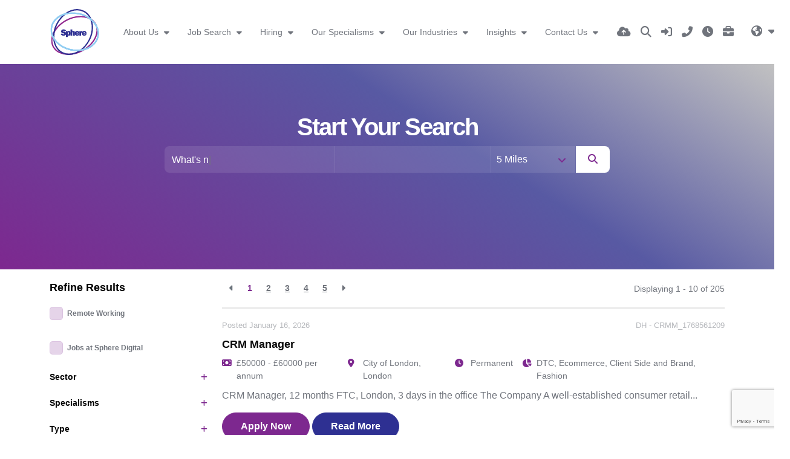

--- FILE ---
content_type: text/html
request_url: https://www.spheredigitalrecruitment.com/jobs/
body_size: 26948
content:
<!DOCTYPE html><html lang="en"><head>
        <meta charset="utf-8">
        <meta name="viewport" content="width=device-width, initial-scale=1, shrink-to-fit=no">
        <link rel="icon" type="image/png" href="https://sitescdn.wearevennture.co.uk/public/sphere-digital/assets/favicon-32x32.png" sizes="32x32">
        <link rel="icon" type="image/png" href="https://sitescdn.wearevennture.co.uk/public/sphere-digital/assets/favicon-16x16.png" sizes="16x16">
        <meta name="application-name" content="&nbsp;">
        <meta name="msapplication-TileColor" content="#FFFFFF">
        <title>Discover Your New Role| Sphere Digital</title>
        <meta name="description" content="Discover your next Sales, Customer Success, Data, or Marketing opportunities with our experts. Find out more about our permanent and contract roles.">
        <!-- CSS framework -->
<link href="https://cdn.jsdelivr.net/npm/bootstrap@5.0.2/dist/css/bootstrap.min.css" rel="stylesheet" integrity="sha384-EVSTQN3/azprG1Anm3QDgpJLIm9Nao0Yz1ztcQTwFspd3yD65VohhpuuCOmLASjC" crossorigin="anonymous" media="screen">
<!-- VSM framework -->
 <link rel="preload" href="https://cdn2.wearevennture.co.uk/cdn/common/css/vsm.min.css" as="style" onload="this.onload=null;this.rel='stylesheet'">
    <noscript>
        <link rel="stylesheet" href="https://cdn2.wearevennture.co.uk/cdn/common/css/vsm.min.css" media="screen">
    </noscript>
    <link rel="stylesheet" href="/content/theme.css" media="screen">
    
<!-- Icon fonts -->
 <link rel="preload" href="https://cdn2.wearevennture.co.uk/cdn/common/css/all.min.css" as="style" onload="this.onload=null;this.rel='stylesheet'">
    <noscript>
        <link rel="stylesheet" href="https://cdn2.wearevennture.co.uk/cdn/common/css/all.min.css" media="screen">
    </noscript>
<!--[if lt IE 9]>
    <script src="https://oss.maxcdn.com/html5shiv/3.7.2/html5shiv.min.js"></script>
    <script src="https://oss.maxcdn.com/respond/1.4.2/respond.min.js"></script>
<![endif]-->
        <link rel="canonical" href="https://www.spheredigitalrecruitment.com/jobs/"><!-- Google Tag Manager -->
<script>(function(w,d,s,l,i){w[l]=w[l]||[];w[l].push({'gtm.start':
new Date().getTime(),event:'gtm.js'});var f=d.getElementsByTagName(s)[0],
j=d.createElement(s),dl=l!='dataLayer'?'&l='+l:'';j.async=true;j.src=
'https://www.googletagmanager.com/gtm.js?id='+i+dl;f.parentNode.insertBefore(j,f);
})(window,document,'script','dataLayer','GTM-WWPXZPT');</script>
<!-- End Google Tag Manager -->
<!-- Bullhorn Herefish Script-->
<script type="text/javascript">
    window.hfAccountId = "0e73d46a-3976-4e4f-9739-e1b0f68e3c53";
    window.hfDomain = "https://api.herefish.com";
    (function() {
        var hf = document.createElement('script'); hf.type = 'text/javascript'; hf.async = true;
        hf.src = window.hfDomain + '/scripts/hf.js';
        var s = document.getElementsByTagName('script')[0]; s.parentNode.insertBefore(hf, s);
    })();
</script>
<!-- End Bullhorn Herefish Script-->
<!--Alphix Tag - Alphix Solutions-->
<script async="" src="https://fml-x.com/load/32a244ef-5894-4c09-a4fb-04f1e424552c"></script>
    <meta name="referrer" content="unsafe-url"></head>
    <body>
        <div class="content-wrapper">
            <form id="logout-form" action="/candidate/logout/" method="post" style="display:none">
</form>
<header>
    <div class="vsm-top" data-section="vsm-default-top">
       
            <div class="signed-in-bar ajax-loggedin" style="display:none">
                <div class="container">
                    <div class="row justify-content-end">
                        <div class="col-auto align-items-center d-flex justify-content-center">
                            <span class="signed-as">Signed in as <a href="" class="ajax-loggedin-name ajax-loggedin-dashboardUrl"></a></span>
                            <div class="media ajax-loggedin-initials" data-initials="">
                                <img src="https://via.placeholder.com/150x150" class="ajax-loggedin-image">
                            </div>
                            <a href="" class="sign-out-btn" onclick="(function(event){ event.preventDefault(); document.getElementById('logout-form').submit(); return false; })(event)"><i class="fas fa-sign-out-alt"></i></a>
                        </div>
                    </div>
                </div>
            </div>
            <div class="navigation">
                <div class="container">
                    <div class="row align-items-center justify-content-between nowrap">
                        <div class="col-auto">
                            <a href="/" class="brand">
                                <img src="https://sitescdn.wearevennture.co.uk/public/sphere-digital/assets/brandmark.svg" class="logo-1" alt="">
                                <img src="https://sitescdn.wearevennture.co.uk/public/sphere-digital/assets/spherewhitelogo.png" class="logo-2" alt="">
                            </a>
                        </div>
                        <div class="col d-flex">
                            <div class="primary-nav">
                                <nav>
    <ul>
    
    
    
        
        <li class="meganav">
            <a href="">
                About Us
            </a>
            <div class="mega-menu">
                <div class="container">
                    <div class="row">
                        <div class="col">
                            <h4 class="sm-heading">
                                About Us
                            </h4>
                        </div>
                    </div>
                    <div class="row">
                        
                        <div class="col">
                            <h4>
                                <a href="/about-us/">
                                    About Us
                                </a>
                            </h4>
                            <nav>
                                
                                <a href="/meet-the-team/">
                                    Meet The Team
                                </a>
                                
                                <a href="/case-studies/">
                                    Our Case Studies
                                </a>
                                
                                <a href="/work-for-sphere/">
                                    Work For Sphere
                                </a>
                                
                                <a href="/about-us/diversity-and-inclusion/">
                                    Diversity &amp; Inclusion
                                </a>
                                
                                <a href="/about-us/awards/">
                                    Awards
                                </a>
                                
                            </nav>
                        </div>
                        
                        <div class="col">
                            <div class="nav-inserts">
                                <h4>
                                    Case Studies 
                                    <a href="/case-studies">
                                        View All
                                    </a>
                                </h4>
                                <div class="inserts">
                                    <div class="row">
                                        <script type="text/html" class="vsm-media-liquid" data-category="" data-tag="" data-hasrollback="true" data-mediatype="casestudy">
                                            {% for item in items limit: 2 %}
                                            <div class="col">
                                                <a href="{{item.url}}" class="insert" style="background-image:url('{{item.image}}')">
                                                    <div class="xs-heading faux-title">
                                                        {{item.title}}
                                                    </div>
                                                    <span class="faux-link">
                                                        <span>Learn More</span>
                                                    </span>
                                                </a>
                                            </div>
                                            {% endfor %}
                                        </script>
                                    </div>
                                </div>
                            </div>
                        </div>
                    </div>
                </div>
            </div>
        </li>
    
    
    
        
        <li class="dropdown">
            <a href="/jobs/">
                Job Search
            </a>
            <ul>
                
                <li>
                    <a href="/jobs/">
                        Search for Jobs
                    </a>
                </li>
                
                <li>
                    <a href="/upload-cv/">
                        Upload CV
                    </a>
                </li>
                
            </ul>
        </li>
    
    
    
        
        <li class="meganav">
            <a href="/our-services/">
                Hiring
            </a>
            <div class="mega-menu">
                <div class="container">
                    <div class="row">
                        <div class="col">
                            <h4 class="sm-heading">
                                Our Services
                            </h4>
                        </div>
                    </div>
                    <div class="row">
                        
                        <div class="col">
                            <h4>
                                <a href="/our-services/">
                                    Hiring
                                </a>
                            </h4>
                            <nav>
                                
                                <a href="/upload-vacancy/">
                                    Upload a Vacancy
                                </a>
                                
                                <a href="/our-services/permanent-recruitment/">
                                    Permanent Hires
                                </a>
                                
                                <a href="/our-services/contract-recruitment/">
                                    Contract &amp; Freelance
                                </a>
                                
                                <a href="/our-services/future-talent-recruitment/">
                                    Future Talent
                                </a>
                                
                                <a href="/our-services/contingent-recruitment/">
                                    Contingent &amp; Retained Services
                                </a>
                                
                                <a href="/our-services/project-delivery-services/">
                                    Team Building &amp; Project Delivery
                                </a>
                                
                                <a href="/our-services/embedded-talent/">
                                    Embedded Talent 
                                </a>
                                
                                <a href="/case-studies/">
                                    Case Studies
                                </a>
                                
                            </nav>
                        </div>
                        
                        <div class="col">
                            <div class="nav-inserts">
                                <h4>
                                    Case Studies 
                                    <a href="/case-studies">
                                        View All
                                    </a>
                                </h4>
                                <div class="inserts">
                                    <div class="row">
                                        <script type="text/html" class="vsm-media-liquid" data-category="" data-tag="" data-hasrollback="true" data-mediatype="casestudy">
                                            {% for item in items limit: 2 %}
                                            <div class="col">
                                                <a href="{{item.url}}" class="insert" style="background-image:url('{{item.image}}')">
                                                    <div class="xs-heading faux-title">
                                                        {{item.title}}
                                                    </div>
                                                    <span class="faux-link">
                                                        <span>Learn More</span>
                                                    </span>
                                                </a>
                                            </div>
                                            {% endfor %}
                                        </script>
                                    </div>
                                </div>
                            </div>
                        </div>
                    </div>
                </div>
            </div>
        </li>
    
    
    
        
        <li class="dropdown">
            <a href="">
                Our Specialisms
            </a>
            <ul>
                
                <li>
                    <a href="/marketing/">
                        Marketing
                    </a>
                </li>
                
                <li>
                    <a href="/planning-buying/">
                        Media Planning
                    </a>
                </li>
                
                <li>
                    <a href="/social-influencer-content/">
                        Social &amp; Influencer
                    </a>
                </li>
                
                <li>
                    <a href="/sales/">
                        Sales
                    </a>
                </li>
                
                <li>
                    <a href="/customer-success/">
                        Customer Success
                    </a>
                </li>
                
                <li>
                    <a href="/ecommerce/">
                        eCommerce
                    </a>
                </li>
                
                <li>
                    <a href="/data-analytics/">
                        Data
                    </a>
                </li>
                
                <li>
                    <a href="/product-and-engineering/">
                        Product &amp; Engineering
                    </a>
                </li>
                
                <li>
                    <a href="/design-creative/">
                        Design &amp; Creative
                    </a>
                </li>
                
                <li>
                    <a href="/ad-ops-programmatic-trading/">
                        Ad Ops &amp; Programmatic Trading
                    </a>
                </li>
                
                <li>
                    <a href="https://jasperrose.co.uk/">
                        Accounting &amp; Finance
                    </a>
                </li>
                
            </ul>
        </li>
    
    
    
        
        <li class="meganav">
            <a href="">
                Our Industries
            </a>
            <div class="mega-menu">
                <div class="container">
                    <div class="row">
                        <div class="col">
                            <h4 class="sm-heading">
                                Our Industries
                            </h4>
                        </div>
                    </div>
                    <div class="row">
                        
                        <div class="col">
                            <h4>
                                <a href="">
                                    Industries
                                </a>
                            </h4>
                            <nav>
                                
                                <a href="/who-we-work-with/agencies/">
                                    Agencies
                                </a>
                                
                                <a href="/who-we-work-with/technology-vendors/">
                                    Technology Vendors
                                </a>
                                
                                <a href="/who-we-work-with/ecommerce/">
                                    DTC, eCommerce, Client Side  &amp; Brand
                                </a>
                                
                                <a href="/who-we-work-with/media-owners/">
                                    Media Owner &amp; Publishers
                                </a>
                                
                            </nav>
                        </div>
                        
                        <div class="col">
                            <div class="nav-inserts">
                                <h4>
                                    Case Studies 
                                    <a href="/case-studies">
                                        View All
                                    </a>
                                </h4>
                                <div class="inserts">
                                    <div class="row">
                                        <script type="text/html" class="vsm-media-liquid" data-category="" data-tag="" data-hasrollback="true" data-mediatype="casestudy">
                                            {% for item in items limit: 2 %}
                                            <div class="col">
                                                <a href="{{item.url}}" class="insert" style="background-image:url('{{item.image}}')">
                                                    <div class="xs-heading faux-title">
                                                        {{item.title}}
                                                    </div>
                                                    <span class="faux-link">
                                                        <span>Learn More</span>
                                                    </span>
                                                </a>
                                            </div>
                                            {% endfor %}
                                        </script>
                                    </div>
                                </div>
                            </div>
                        </div>
                    </div>
                </div>
            </div>
        </li>
    
    
    
        
        <li class="dropdown">
            <a href="/media-hub/">
                Insights
            </a>
            <ul>
                
                <li>
                    <a href="/search-results/?type=blog">
                        Blogs
                    </a>
                </li>
                
                <li>
                    <a href="/case-studies/">
                        Case Studies
                    </a>
                </li>
                
                <li>
                    <a href="/search-results/?type=event">
                        Events
                    </a>
                </li>
                
                <li>
                    <a href="/search-results/?type=podcast">
                        Podcasts
                    </a>
                </li>
                
                <li>
                    <a href="/search-results/?type=download">
                        Reports
                    </a>
                </li>
                
            </ul>
        </li>
    
    
    
        
        <li class="dropdown">
            <a href="/contact-us/">
                Contact Us
            </a>
            <ul>
                
                <li>
                    <a href="/office/london/">
                        London
                    </a>
                </li>
                
                <li>
                    <a href="/office/new-york/">
                        New York
                    </a>
                </li>
                
                <li>
                    <a href="/office/europe/">
                        Europe
                    </a>
                </li>
                
            </ul>
        </li>
    
    </ul>
</nav>
                                <div class="search-bar">
                                    <div class="form-holder">
                                        <form action="/jobs/">
                                            <div class="input-group">
                                                <input type="text" class="form-control" placeholder="Search for your new job" aria-label="Keyword" aria-describedby="" name="keyword">
                                                <div class="field">
                                                    <select name="jobtype" class="form-select">
                                                        <option value="" disabled="" selected="">Job Type</option>
                                                        <option value="">Any</option>
                                                        <option value="Permanent">Permanent</option>
                                                        <option value="Contract">Contract</option>
                                                    </select>
                                                </div>
                                                <button class="btn btn-primary" type="submit"><span><i class="fas fa-search"></i></span></button>
                                            </div>
                                        </form>
                                    </div>
                                </div>
                            </div>
                            <div class="more-nav">
                                <nav>
                                    <ul>
                                        <li><a href="" data-bs-toggle="modal" data-bs-target="#cv-dropoff"><i class="fas fa-cloud-upload-alt"></i><span class="tooltip">Upload CV</span></a></li>
                                        <li class="search-bar-btn"><a href="/jobs"><i class="fas fa-search"></i><span class="tooltip">Job Search</span></a></li>
                                        <li class="ajax-login"></li>
                                        <li><a href="/contact-us/"><i class="fas fa-phone-alt"></i><span class="tooltip">Call Us</span></a></li>
                                        <li><a href="https://secure.eezytime.co.uk/meritportal/login.aspx" target="_blank"><i class="fas fa-clock"></i><span class="tooltip">Timesheets</span></a></li>
                                            <li><a href="/upload-vacancy/"><i class="fas fa-briefcase"></i><span class="tooltip">Submit Brief</span></a></li>
                                                        
                                        <li class="lang"><div class="toggle-drop">
    <!---->
    <span>
        <!--UK-->
        <span><i class="fas fa-globe-americas"></i></span> 
        <i class="fas fa-caret-down"></i>
    </span>
    <!---->
    <div class="menu-dropdown">
        <ul>
            
	        <li>
	            <a href="/office/london/">
	                <img src="https://sitescdn.wearevennture.co.uk/public/sphere-digital/assets/uk.svg" alt="">
	                <span>UK</span>
	            </a>
	        </li>
	        
	        <li>
	            <a href="/office/new-york/">
	                <img src="https://sitescdn.wearevennture.co.uk/public/sphere-digital/assets/us.svg" alt="">
	                <span>USA</span>
	            </a>
	        </li>
	        
	        <li>
	            <a href="/office/europe/">
	                <img src="https://sitescdn.wearevennture.co.uk/public/sphere-digital/assets/europe2.svg" alt="">
	                <span>EU</span>
	            </a>
	        </li>
	        
        </ul>
    </div>
</div>
</li>
                                        
                                       
                                        
                                        
                                        <li class="mobile"><span class="burger-menu toggle-menu slide-menu__control" data-action="toggle" data-target="mobile-menu"><span></span></span></li>
                                    </ul>
                                </nav>
                            </div>
                        </div>
                    </div>
                </div>
            </div>
       
    </div>
</header>
<div class="modal fade" id="cv-dropoff" tabindex="-1" aria-labelledby="exampleModalLabel" aria-hidden="true">
    <div class="modal-dialog modal-dialog-centered modal-lg">
        <div class="modal-content">
            <div class="modal-header">
                <button type="button" class="btn-close" data-bs-dismiss="modal" aria-label="Close"></button>
            </div>
            <div class="modal-body">
                <div class="bg" style="background-image:url('');">
                    <div class="component-wrapper">
                        <div class="vsm-body">
                            <div class="container">
                                <div class="row">
                                    <div class="col-12">
                                        <div class="content">
                                            <h3 class="md-heading">Quick CV Dropoff</h3>
                                            <div class="rte">
                                                
                                            </div>
                                        </div>
                                    </div>
                                    <div class="col-12">
                                        <div class="form-holder">
                                            <form action="/api/form/curriculumvitae/vsm-drop-off-your-cv/" id="modalPopUp" data-vennture-form="true" callback="onDropCV" enablebuttonaftersuccess="false" method="post" class="apteveForm">
                                                <input type="hidden" name="redirect-to" value="/thankyou-drop-cv/">
                                                <input type="hidden" value="Lb2q4p7oVS4=" name="formlink">
    	    <input type="hidden" value="" name="extra"><input type="hidden" value="" name="authenticationkey" class="authenticationkey">
                                                <div class="row">
                                                    <div class="col">
                                                        <div class="element text form-group">
                                                            <label>Name</label>
                                                            <div class="field">
                                                                <input type="text" name="name" class="form-control" placeholder="Name" data-req="Required" id="quick-cv-dropoff-form-name" data-val="false">
                                                                
                                                            </div>
                                                            <span class="error required-text" style="display:none">Required</span>
                                                        </div>
                                                    </div>
                                                    <div class="col">
                                                        <div class="element text form-group">
                                                            <label>Email Address</label>
                                                            <div class="field">
                                                                <input type="email" name="email" class="form-control" placeholder="Email Address" data-req="Required" id="quick-cv-dropoff-form-email-address" data-val="true" data-val-email="isemail">
                                                                
                                                            </div>
                                                            <span class="error required-text" style="display:none">Required</span>
                                                            <span class="error required-email" style="display:none">A valid email address is required</span>
                                                        </div>
                                                    </div>
                                                </div>
                                                <div class="row">
                                                    <div class="col">
                                                        <div class="element select form-group">
                                                            <label>CV, LinkedIn URL or dropbox? </label>
                                                            <div class="field">
                                                                <select class="form-select" id="quickcvdropoff-cvtype" onchange="(function(e){ document.getElementById('quickcvdropoff-cv-url').style.display=e.value=='linkedin'||e.value=='dropbox'?'block':'none'; document.getElementById('quickcvdropoff-cv-file').style.display=e.value==='cv'||e.value==''?'block':'none';})(this)" data-req="Required" data-isselected="false">
                                                                    <option value="" disabled="" selected="">-- Please Select --</option>
                                                                    <option value="cv">CV</option>
                                                                    <option value="linkedin">LinkedIn URL</option>
                                                                    <option value="dropbox">Dropbox</option>
                                                                </select>
                                                            </div>
                                                            <span class="error required-text" style="display:none">Required</span>
                                                        </div>
                                                    </div>
                                                    <div class="col">
                                                        <div class="element text form-group" style="display:none" id="quickcvdropoff-cv-url">
                                                            <label>Linkedin/Dropbox URL</label>
                                                            <div class="field">
                                                                <input type="text" name="url" class="form-control" placeholder="Linkedin/Dropbox URL" data-req="Required" id="quick-cv-dropoff-form-cv-url" data-val="false">
                                                            </div>
                                                            <span class="error required-text" style="display:none">Required</span>
                                                        </div>
                                                        <div class="element file" id="quickcvdropoff-cv-file">
                                                            <label>CV Uploader </label>
                                                            <div class="field">
                                                                <div class="custom-file">
                                                                    <input class="custom-file-inpout" name="cv" type="file" data-isfilevalid="false" data-req="Required" placeholder="Quick CV Dropoff Form - CV" id="quick-cv-dropoff-form-cv" data-val="false">
                                                                    <label class="custom-file-label" for="quick-cv-dropoff-form-cv">
                                                                        <span class="d-inline-block text-truncate w-75">Choose file</span>
                                                                    </label>
                                                                </div>
                                                                
                                                            </div>
                                                            <span class="error required-text" style="display:none">Required</span>
                                                        </div>
                                                    </div>
                                                </div>
                                                <div class="row">
                                                    <div class="col">
                                                        <div class="element checkbox form-group">
                                                            <div class="field">
                                                                <div class="icheck-primary">
                                                                    <input type="checkbox" name="terms" id="quickcvdropoff-termsLb2q4p7oVS4=" data-req="Required">
                                                                    <label class="" for="quickcvdropoff-termsLb2q4p7oVS4=">
                                                                        By Submitting this form you agree to our <a href="/terms-and-conditions">Terms of Service</a> &amp; <a href="/privacy-policy">Privacy Policy</a>
                                                                        <!-- <p>
    By Submitting this form you agree to  <a href="" target="_blank"></a>, <a href="" target="_blank"></a> & <a href="" target="_blank"></a>
</p> -->
                                                                    </label>
                                                                    
                                                                </div>
                                                            </div>
                                                            <span class="error required-text" style="display:none">Required</span>
                                                        </div>
                                                    </div>
                                                    <div class="col-auto">
                                                        <div class="element submit">
                                                            <button type="submit" class="btn"><span>Upload CV</span></button>
                                                        </div>
                                                    </div>
                                                </div>
                                            </form>
                                        </div>
                                    </div>
                                </div>
                            </div>
                        </div>
                    </div>
                </div>
            </div>
        </div>
    </div>
</div>
<nav class="slide-menu" id="mobile-menu">
    <ul>
        
        
        <li data-preprocessor="meganavMOBILE1">
            <a href="">
                About Us
            </a> 
            <ul>
                
                    
                        
                         
                
                
                <li>
                    <a href="/about-us/">
                        About Us
                    </a>
                    <ul>
                        <li>
                            <a href="/about-us/">
                                About Us
                            </a>
                        </li>
                        
                        <li>
                            <a href="/meet-the-team/">
                                Meet The Team
                            </a>
                        </li>
                        
                        <li>
                            <a href="/case-studies/">
                                Our Case Studies
                            </a>
                        </li>
                        
                        <li>
                            <a href="/work-for-sphere/">
                                Work For Sphere
                            </a>
                        </li>
                        
                        <li>
                            <a href="/about-us/diversity-and-inclusion/">
                                Diversity &amp; Inclusion
                            </a>
                        </li>
                        
                        <li>
                            <a href="/about-us/awards/">
                                Awards
                            </a>
                        </li>
                        
                    </ul>
                </li>
                
            </ul>
        </li>
        
        
        <li data-preprocessor="dropdownMOBILE2">
            <a href="/jobs/">
                Job Search
            </a> 
            <ul>
                <li>
                    <a href="/jobs/">
                        Job Search
                    </a>     
                </li>
                
                <li>
                    <a href="/jobs/">
                        Search for Jobs
                    </a>
                    <ul>
                        <li>
                            <a href="/jobs/">
                                Search for Jobs
                            </a>
                        </li>
                        
                    </ul>
                </li>
                
                <li>
                    <a href="/upload-cv/">
                        Upload CV
                    </a>
                    <ul>
                        <li>
                            <a href="/upload-cv/">
                                Upload CV
                            </a>
                        </li>
                        
                    </ul>
                </li>
                
            </ul>
        </li>
        
        
        <li data-preprocessor="meganavMOBILE3">
            <a href="/our-services/">
                Hiring
            </a> 
            <ul>
                <li>
                    <a href="/our-services/">
                        Hiring
                    </a>     
                </li>
                
                <li>
                    <a href="/our-services/">
                        Hiring
                    </a>
                    <ul>
                        <li>
                            <a href="/our-services/">
                                Hiring
                            </a>
                        </li>
                        
                        <li>
                            <a href="/upload-vacancy/">
                                Upload a Vacancy
                            </a>
                        </li>
                        
                        <li>
                            <a href="/our-services/permanent-recruitment/">
                                Permanent Hires
                            </a>
                        </li>
                        
                        <li>
                            <a href="/our-services/contract-recruitment/">
                                Contract &amp; Freelance
                            </a>
                        </li>
                        
                        <li>
                            <a href="/our-services/future-talent-recruitment/">
                                Future Talent
                            </a>
                        </li>
                        
                        <li>
                            <a href="/our-services/contingent-recruitment/">
                                Contingent &amp; Retained Services
                            </a>
                        </li>
                        
                        <li>
                            <a href="/our-services/project-delivery-services/">
                                Team Building &amp; Project Delivery
                            </a>
                        </li>
                        
                        <li>
                            <a href="/our-services/embedded-talent/">
                                Embedded Talent 
                            </a>
                        </li>
                        
                        <li>
                            <a href="/case-studies/">
                                Case Studies
                            </a>
                        </li>
                        
                    </ul>
                </li>
                
            </ul>
        </li>
        
        
        <li data-preprocessor="dropdownMOBILE4">
            <a href="">
                Our Specialisms
            </a> 
            <ul>
                <li>
                    <a href="">
                        Our Specialisms
                    </a>     
                </li>
                
                <li>
                    <a href="/marketing/">
                        Marketing
                    </a>
                    <ul>
                        <li>
                            <a href="/marketing/">
                                Marketing
                            </a>
                        </li>
                        
                    </ul>
                </li>
                
                <li>
                    <a href="/planning-buying/">
                        Media Planning
                    </a>
                    <ul>
                        <li>
                            <a href="/planning-buying/">
                                Media Planning
                            </a>
                        </li>
                        
                    </ul>
                </li>
                
                <li>
                    <a href="/social-influencer-content/">
                        Social &amp; Influencer
                    </a>
                    <ul>
                        <li>
                            <a href="/social-influencer-content/">
                                Social &amp; Influencer
                            </a>
                        </li>
                        
                    </ul>
                </li>
                
                <li>
                    <a href="/sales/">
                        Sales
                    </a>
                    <ul>
                        <li>
                            <a href="/sales/">
                                Sales
                            </a>
                        </li>
                        
                    </ul>
                </li>
                
                <li>
                    <a href="/customer-success/">
                        Customer Success
                    </a>
                    <ul>
                        <li>
                            <a href="/customer-success/">
                                Customer Success
                            </a>
                        </li>
                        
                    </ul>
                </li>
                
                <li>
                    <a href="/ecommerce/">
                        eCommerce
                    </a>
                    <ul>
                        <li>
                            <a href="/ecommerce/">
                                eCommerce
                            </a>
                        </li>
                        
                    </ul>
                </li>
                
                <li>
                    <a href="/data-analytics/">
                        Data
                    </a>
                    <ul>
                        <li>
                            <a href="/data-analytics/">
                                Data
                            </a>
                        </li>
                        
                    </ul>
                </li>
                
                <li>
                    <a href="/product-and-engineering/">
                        Product &amp; Engineering
                    </a>
                    <ul>
                        <li>
                            <a href="/product-and-engineering/">
                                Product &amp; Engineering
                            </a>
                        </li>
                        
                    </ul>
                </li>
                
                <li>
                    <a href="/design-creative/">
                        Design &amp; Creative
                    </a>
                    <ul>
                        <li>
                            <a href="/design-creative/">
                                Design &amp; Creative
                            </a>
                        </li>
                        
                    </ul>
                </li>
                
                <li>
                    <a href="/ad-ops-programmatic-trading/">
                        Ad Ops &amp; Programmatic Trading
                    </a>
                    <ul>
                        <li>
                            <a href="/ad-ops-programmatic-trading/">
                                Ad Ops &amp; Programmatic Trading
                            </a>
                        </li>
                        
                    </ul>
                </li>
                
                <li>
                    <a href="https://jasperrose.co.uk/">
                        Accounting &amp; Finance
                    </a>
                    <ul>
                        <li>
                            <a href="https://jasperrose.co.uk/">
                                Accounting &amp; Finance
                            </a>
                        </li>
                        
                    </ul>
                </li>
                
            </ul>
        </li>
        
        
        <li data-preprocessor="meganavMOBILE5">
            <a href="">
                Our Industries
            </a> 
            <ul>
                
                    
                        
                         
                
                
                <li>
                    <a href="">
                        Industries
                    </a>
                    <ul>
                        
                            
                                
                            
                        
                        
                        <li>
                            <a href="/who-we-work-with/agencies/">
                                Agencies
                            </a>
                        </li>
                        
                        <li>
                            <a href="/who-we-work-with/technology-vendors/">
                                Technology Vendors
                            </a>
                        </li>
                        
                        <li>
                            <a href="/who-we-work-with/ecommerce/">
                                DTC, eCommerce, Client Side  &amp; Brand
                            </a>
                        </li>
                        
                        <li>
                            <a href="/who-we-work-with/media-owners/">
                                Media Owner &amp; Publishers
                            </a>
                        </li>
                        
                    </ul>
                </li>
                
            </ul>
        </li>
        
        
        <li data-preprocessor="dropdownMOBILE6">
            <a href="/media-hub/">
                Insights
            </a> 
            <ul>
                <li>
                    <a href="/media-hub/">
                        Insights
                    </a>     
                </li>
                
                <li>
                    <a href="/search-results/?type=blog">
                        Blogs
                    </a>
                    <ul>
                        <li>
                            <a href="/search-results/?type=blog">
                                Blogs
                            </a>
                        </li>
                        
                    </ul>
                </li>
                
                <li>
                    <a href="/case-studies/">
                        Case Studies
                    </a>
                    <ul>
                        <li>
                            <a href="/case-studies/">
                                Case Studies
                            </a>
                        </li>
                        
                    </ul>
                </li>
                
                <li>
                    <a href="/search-results/?type=event">
                        Events
                    </a>
                    <ul>
                        <li>
                            <a href="/search-results/?type=event">
                                Events
                            </a>
                        </li>
                        
                    </ul>
                </li>
                
                <li>
                    <a href="/search-results/?type=podcast">
                        Podcasts
                    </a>
                    <ul>
                        <li>
                            <a href="/search-results/?type=podcast">
                                Podcasts
                            </a>
                        </li>
                        
                    </ul>
                </li>
                
                <li>
                    <a href="/search-results/?type=download">
                        Reports
                    </a>
                    <ul>
                        <li>
                            <a href="/search-results/?type=download">
                                Reports
                            </a>
                        </li>
                        
                    </ul>
                </li>
                
            </ul>
        </li>
        
        
        <li data-preprocessor="dropdownMOBILE7">
            <a href="/contact-us/">
                Contact Us
            </a> 
            <ul>
                <li>
                    <a href="/contact-us/">
                        Contact Us
                    </a>     
                </li>
                
                <li>
                    <a href="/office/london/">
                        London
                    </a>
                    <ul>
                        <li>
                            <a href="/office/london/">
                                London
                            </a>
                        </li>
                        
                    </ul>
                </li>
                
                <li>
                    <a href="/office/new-york/">
                        New York
                    </a>
                    <ul>
                        <li>
                            <a href="/office/new-york/">
                                New York
                            </a>
                        </li>
                        
                    </ul>
                </li>
                
                <li>
                    <a href="/office/europe/">
                        Europe
                    </a>
                    <ul>
                        <li>
                            <a href="/office/europe/">
                                Europe
                            </a>
                        </li>
                        
                    </ul>
                </li>
                
            </ul>
        </li>
        
    </ul>
</nav>
            <section class="main">
                
<div class="vsm-default-internal-hero coloured" data-section="vsm-default-internal-hero-with-search-bar-t21HCXgpnFI=">
    <div class="bg" data-style="background-image: url('');">
        <div class="component-wrapper">
            <div class="vsm-body">
                <div class="container">
                    <div class="row">
                        <div class="col">
                            <div class="content align-center">
                                 
                                 <h1 class="md-heading">Start Your Search</h1>
                                 
                                 
                                <div class="search-bar">
                                    <div class="row">
                                        <div class="col">
                                            <div class="form-holder">
                                                 <form action="/jobs/">
                                                    <div class="row">
                                                         <div class="faux-input">
                                                                        <div class="type-wrap">
                                                                            <span id="typed" style="white-space:pre;" class="typed" data-strings="[&quot;What's next in your careers?&quot;,&quot;Check this out.&quot;,&quot;Search for your next career&quot;]"></span>
                                                                        </div>
                                                                    </div>
                                                        <div class="col">
                                                            <div class="element text form-group">
                                                                <div class="field">
                                                                    <input class="hide form-control" list="JobListOptions" id="JobDataList" placeholder="Keyword i.e. Social Media" name="keyword" value="">
                                                                </div>
                                                            </div>
                                                        
                                                    </div>
                                                        <div class="col"><div class="input-group">
                                                           
                                                            <div class="element text form-group">
                                                                <div class="field">
                                                                    <input class="hide form-control" list="locationListOptions" id="locationDataList" placeholder="City" name="location" value="" autocomplete="nofill">
                                                                </div>
                                                            </div>
                                                                <div class="element select form-group">
                                                                   
                                                                    <div class="field">
                                                                        <select class="form-select" name="radius">
                                                                            <option value="5" selected="">5 Miles</option>
                                                                            <option value="10"> 10 Miles</option>
                                                                            <option value="25"> 25 Miles</option>
                                                                            <option value="50"> 50 Miles</option>
                                                                            <option value="1000"> 100+ Miles</option>
                                                                        </select>
                                                                    </div>
                                                                </div>
                                                                
                                                            
                                                        </div>
                                                    </div>
                                                    <div class="col-auto">
                                                        <button class="btn" type="submit" id=""><span><i class="fas fa-search"></i></span></button>
                                                    </div>
                                                   </div>
                                                </form>
                                            </div>
                                        </div>
                                    </div>
                                </div>
                            </div>
                        </div>
                    </div>
                </div>
            </div>
        </div>
    </div>
</div>
<!-- End Module name: VSM Default Internal Hero with Search Bar --><div class="vsm-job-search-results-listings padding-bottom " data-section="vsm-job-search-results-listings-xuLSlvtjzuY=">
    <div class="bg" data-ignore="background-image: url();">
        <div class="component-wrapper">
            <div class="vsm-body">
                <div class="container">
    <div class="row">
        <div class="col">
            <div class="job-search-filters">
                <h4 class="xs-heading">Refine Results <span class="toggle-filters"><i></i>Show filters</span></h4>
                <div class="form-holder toggle-container">
                    <form action="" maethor="get">


                        <div class="filter">
                            <div class="element checkbox form-group">
                                <div class="field">
                                    <div class="icheck-primary">
                                        <input type="checkbox" id="remoteworking" name="remoteworking" value="true">
                                        <label class="" for="remoteworking">Remote Working</label>
                                    </div>
                                </div>
                            </div>
                        </div>

                        <div class="filter">
                            <div class="element checkbox form-group">
                                <div class="field">
                                    <div class="icheck-primary">
                                        <input type="checkbox" id="internaljob" name="internaljob" value="true">
                                        <label class="" for="internaljob">Jobs at Sphere Digital </label>
                                    </div>
                                </div>
                            </div>
                        </div>

                        <div class="filter">
                            <h4 class="label">Sector</h4>
                            <div class="element checkbox form-group">
                                <div class="field">
                                    <div class="icheck-primary">
                                        <input type="checkbox" id="all-sectors" name="sector" value="" checked="">
                                        <label class="" for="all-sectors">All</label>
                                    </div>
                                </div>
                            </div>
                            
                            
                            <div class="element checkbox form-group">
                                <div class="field">
                                    <div class="icheck-primary">
                                        
                                        
                                        <input type="checkbox" id="media-owners-and-publishers" name="sector" value="Media Owners and Publishers">
                                        <label class="" for="media-owners-and-publishers">Media Owners and Publishers</label>
                                    </div>
                                </div>
                            </div>
                            
                            
                            
                            <div class="element checkbox form-group">
                                <div class="field">
                                    <div class="icheck-primary">
                                        
                                        
                                        <input type="checkbox" id="technology-vendors" name="sector" value="Technology Vendors">
                                        <label class="" for="technology-vendors">Technology Vendors</label>
                                    </div>
                                </div>
                            </div>
                            
                            
                            
                            <div class="element checkbox form-group">
                                <div class="field">
                                    <div class="icheck-primary">
                                        
                                        
                                        <input type="checkbox" id="agencies" name="sector" value="Agencies">
                                        <label class="" for="agencies">Agencies</label>
                                    </div>
                                </div>
                            </div>
                            
                            
                            
                            <div class="element checkbox form-group">
                                <div class="field">
                                    <div class="icheck-primary">
                                        
                                        
                                        <input type="checkbox" id="dtc-ecommerce-client-side-and-brand" name="sector" value="DTC, Ecommerce, Client Side and Brand">
                                        <label class="" for="dtc-ecommerce-client-side-and-brand">DTC, Ecommerce, Client Side and Brand</label>
                                    </div>
                                </div>
                            </div>
                            
                            
                        </div>
                        
                            <div class="filter">
                                <h4 class="label">Specialisms</h4>
                                <div class="element radio form-group">
                                    <div class="field">
                                        <div class="icheck-primary">
                                            <input type="radio" id="all-specialisms" name="specialism" value="" checked="">
                                            <label class="" for="all-specialisms">All</label>
                                        </div>
                                    </div>
                                </div>                               
                                
                                    
                                    <div class="element radio form-group">
                                        <div class="field">
                                            <div class="icheck-primary">
                                                
                                                
                                                 <input type="radio" id="sales" data-slug="sales" name="specialism" value="Sales">
                                                <label class="" for="sales">Sales</label>
                                            </div>
                                        </div>
                                    </div>
                                    
                                
                                    
                                    <div class="element radio form-group">
                                        <div class="field">
                                            <div class="icheck-primary">
                                                
                                                
                                                 <input type="radio" id="customer-success" data-slug="customer-success" name="specialism" value="Customer Success">
                                                <label class="" for="customer-success">Customer Success</label>
                                            </div>
                                        </div>
                                    </div>
                                    
                                
                                    
                                    <div class="element radio form-group">
                                        <div class="field">
                                            <div class="icheck-primary">
                                                
                                                
                                                 <input type="radio" id="data" data-slug="data" name="specialism" value="Data">
                                                <label class="" for="data">Data</label>
                                            </div>
                                        </div>
                                    </div>
                                    
                                
                                    
                                    <div class="element radio form-group">
                                        <div class="field">
                                            <div class="icheck-primary">
                                                
                                                
                                                 <input type="radio" id="marketing" data-slug="marketing" name="specialism" value="Marketing">
                                                <label class="" for="marketing">Marketing</label>
                                            </div>
                                        </div>
                                    </div>
                                    
                                
                                    
                                    <div class="element radio form-group">
                                        <div class="field">
                                            <div class="icheck-primary">
                                                
                                                
                                                 <input type="radio" id="product" data-slug="product" name="specialism" value="Product">
                                                <label class="" for="product">Product</label>
                                            </div>
                                        </div>
                                    </div>
                                    
                                
                                    
                                    <div class="element radio form-group">
                                        <div class="field">
                                            <div class="icheck-primary">
                                                
                                                
                                                 <input type="radio" id="design-and-creative" data-slug="design-and-creative" name="specialism" value="Design &amp; Creative">
                                                <label class="" for="design-and-creative">Design &amp; Creative</label>
                                            </div>
                                        </div>
                                    </div>
                                    
                                
                                    
                                    <div class="element radio form-group">
                                        <div class="field">
                                            <div class="icheck-primary">
                                                
                                                
                                                 <input type="radio" id="ad-ops-and-programmatic-trading" data-slug="ad-ops-and-programmatic-trading" name="specialism" value="Ad Ops and Programmatic Trading">
                                                <label class="" for="ad-ops-and-programmatic-trading">Ad Ops and Programmatic Trading</label>
                                            </div>
                                        </div>
                                    </div>
                                    
                                
                                    
                                
                                    
                                
                                    
                                
                                    
                                
                                    
                                
                                    
                                
                                    
                                
                                    
                                
                                    
                                
                                    
                                
                                    
                                
                                    
                                
                                    
                                
                                    
                                
                                    
                                
                                    
                                
                                    
                                
                                    
                                
                                    
                                
                                    
                                
                                    
                                
                                    
                                
                                    
                                
                                    
                                
                                    
                                
                                    
                                
                                    
                                
                                    
                                
                                    
                                    <div class="element radio form-group">
                                        <div class="field">
                                            <div class="icheck-primary">
                                                
                                                
                                                 <input type="radio" id="media-planningbuying" data-slug="media-planningbuying" name="specialism" value="Media Planning &amp; Buying">
                                                <label class="" for="media-planningbuying">Media Planning &amp; Buying</label>
                                            </div>
                                        </div>
                                    </div>
                                    
                                
                                    
                                
                                    
                                
                                    
                                
                                    
                                
                                    
                                
                                    
                                    <div class="element radio form-group">
                                        <div class="field">
                                            <div class="icheck-primary">
                                                
                                                
                                                 <input type="radio" id="ecommerce" data-slug="ecommerce" name="specialism" value="eCommerce">
                                                <label class="" for="ecommerce">eCommerce</label>
                                            </div>
                                        </div>
                                    </div>
                                    
                                
                                    
                                
                                    
                                
                                    
                                    <div class="element radio form-group">
                                        <div class="field">
                                            <div class="icheck-primary">
                                                
                                                
                                                 <input type="radio" id="social-and-influencer" data-slug="social-and-influencer" name="specialism" value="Social and Influencer">
                                                <label class="" for="social-and-influencer">Social and Influencer</label>
                                            </div>
                                        </div>
                                    </div>
                                    
                                
                                    
                                
                                    
                                
                                    
                                
                                    
                                
                                    
                                
                                    
                                
                                    
                                
                                    
                                
                                    
                                
                                    
                                
                                    
                                
                                    
                                    <div class="element radio form-group">
                                        <div class="field">
                                            <div class="icheck-primary">
                                                
                                                
                                                 <input type="radio" id="project-management--production" data-slug="project-management--production" name="specialism" value="Project Management &amp; Production">
                                                <label class="" for="project-management--production">Project Management &amp; Production</label>
                                            </div>
                                        </div>
                                    </div>
                                    
                                
                                    
                                
                                    
                                
                                    
                                    <div class="element radio form-group">
                                        <div class="field">
                                            <div class="icheck-primary">
                                                
                                                
                                                 <input type="radio" id="client-services" data-slug="client-services" name="specialism" value="Client Services">
                                                <label class="" for="client-services">Client Services</label>
                                            </div>
                                        </div>
                                    </div>
                                    
                                
                                    
                                
                                    
                                
                                    
                                
                                    
                                
                                    
                                
                                    
                                
                            </div>
                                                



                        
                            <div class="filter" style="display: none;" id="subSpecialismFilter">
                                <h4 class="label">Subspecialisms</h4>
                                <div class="element checkbox form-group">
                                    <div class="field">
                                        <div class="icheck-primary">
                                            <input type="checkbox" id="all-subspecialisms" name="subspecialism" value="" checked="">
                                            <label class="" for="all-subspecialisms">All</label>
                                        </div>
                                    </div>
                                </div>                               
                                
                                
                                
                                
                                
                                
                                
                                
                                
                                
                                
                                
                                
                                
                                
                                
                                    
                                    
                                    <div class="element checkbox form-group" data-parent="sales" style="display:none;">
                                        <div class="field">
                                            <div class="icheck-primary">
                                                
                                                
                                                 <input type="checkbox" id="agency-sales" name="subspecialism" value="Agency Sales">
                                                <label class="" for="agency-sales">Agency Sales</label>
                                            </div>
                                        </div>
                                    </div>
                                    
                                
                                
                                    
                                    
                                    <div class="element checkbox form-group" data-parent="sales" style="display:none;">
                                        <div class="field">
                                            <div class="icheck-primary">
                                                
                                                
                                                 <input type="checkbox" id="enterprise-sales" name="subspecialism" value="Enterprise Sales">
                                                <label class="" for="enterprise-sales">Enterprise Sales</label>
                                            </div>
                                        </div>
                                    </div>
                                    
                                
                                
                                    
                                    
                                    <div class="element checkbox form-group" data-parent="sales" style="display:none;">
                                        <div class="field">
                                            <div class="icheck-primary">
                                                
                                                
                                                 <input type="checkbox" id="mid-market-sales" name="subspecialism" value="Mid-Market Sales">
                                                <label class="" for="mid-market-sales">Mid-Market Sales</label>
                                            </div>
                                        </div>
                                    </div>
                                    
                                
                                
                                    
                                    
                                    <div class="element checkbox form-group" data-parent="sales" style="display:none;">
                                        <div class="field">
                                            <div class="icheck-primary">
                                                
                                                
                                                 <input type="checkbox" id="business-development" name="subspecialism" value="Business Development/Partnerships">
                                                <label class="" for="business-development">Business Development/Partnerships</label>
                                            </div>
                                        </div>
                                    </div>
                                    
                                
                                
                                    
                                    
                                    <div class="element checkbox form-group" data-parent="sales" style="display:none;">
                                        <div class="field">
                                            <div class="icheck-primary">
                                                
                                                
                                                 <input type="checkbox" id="sdrs" name="subspecialism" value="SDR">
                                                <label class="" for="sdrs">SDR</label>
                                            </div>
                                        </div>
                                    </div>
                                    
                                
                                
                                    
                                    
                                    <div class="element checkbox form-group" data-parent="sales" style="display:none;">
                                        <div class="field">
                                            <div class="icheck-primary">
                                                
                                                
                                                 <input type="checkbox" id="publisher-sales" name="subspecialism" value="Publisher/Supply Side Sales">
                                                <label class="" for="publisher-sales">Publisher/Supply Side Sales</label>
                                            </div>
                                        </div>
                                    </div>
                                    
                                
                                
                                    
                                    
                                    <div class="element checkbox form-group" data-parent="customer-success" style="display:none;">
                                        <div class="field">
                                            <div class="icheck-primary">
                                                
                                                
                                                 <input type="checkbox" id="pre-sales" name="subspecialism" value="Pre/Post Sales">
                                                <label class="" for="pre-sales">Pre/Post Sales</label>
                                            </div>
                                        </div>
                                    </div>
                                    
                                
                                
                                    
                                    
                                    <div class="element checkbox form-group" data-parent="customer-success" style="display:none;">
                                        <div class="field">
                                            <div class="icheck-primary">
                                                
                                                
                                                 <input type="checkbox" id="implementation" name="subspecialism" value="Implementation">
                                                <label class="" for="implementation">Implementation</label>
                                            </div>
                                        </div>
                                    </div>
                                    
                                
                                
                                    
                                    
                                    <div class="element checkbox form-group" data-parent="customer-success" style="display:none;">
                                        <div class="field">
                                            <div class="icheck-primary">
                                                
                                                
                                                 <input type="checkbox" id="sales-operations" name="subspecialism" value="Rev Ops">
                                                <label class="" for="sales-operations">Rev Ops</label>
                                            </div>
                                        </div>
                                    </div>
                                    
                                
                                
                                    
                                    
                                    <div class="element checkbox form-group" data-parent="data" style="display:none;">
                                        <div class="field">
                                            <div class="icheck-primary">
                                                
                                                
                                                 <input type="checkbox" id="webdigital-analysis" name="subspecialism" value="Web Analytics">
                                                <label class="" for="webdigital-analysis">Web Analytics</label>
                                            </div>
                                        </div>
                                    </div>
                                    
                                
                                
                                    
                                    
                                    <div class="element checkbox form-group" data-parent="data" style="display:none;">
                                        <div class="field">
                                            <div class="icheck-primary">
                                                
                                                
                                                 <input type="checkbox" id="data-science" name="subspecialism" value="Data Science">
                                                <label class="" for="data-science">Data Science</label>
                                            </div>
                                        </div>
                                    </div>
                                    
                                
                                
                                    
                                    
                                    <div class="element checkbox form-group" data-parent="data" style="display:none;">
                                        <div class="field">
                                            <div class="icheck-primary">
                                                
                                                
                                                 <input type="checkbox" id="data-analyst" name="subspecialism" value="Data Analytics">
                                                <label class="" for="data-analyst">Data Analytics</label>
                                            </div>
                                        </div>
                                    </div>
                                    
                                
                                
                                    
                                    
                                    <div class="element checkbox form-group" data-parent="data" style="display:none;">
                                        <div class="field">
                                            <div class="icheck-primary">
                                                
                                                
                                                 <input type="checkbox" id="data-engineer" name="subspecialism" value="Data Engineering">
                                                <label class="" for="data-engineer">Data Engineering</label>
                                            </div>
                                        </div>
                                    </div>
                                    
                                
                                
                                    
                                    
                                    <div class="element checkbox form-group" data-parent="marketing" style="display:none;">
                                        <div class="field">
                                            <div class="icheck-primary">
                                                
                                                
                                                 <input type="checkbox" id="digital-marketing" name="subspecialism" value="Digital Marketing">
                                                <label class="" for="digital-marketing">Digital Marketing</label>
                                            </div>
                                        </div>
                                    </div>
                                    
                                
                                
                                    
                                    
                                    <div class="element checkbox form-group" data-parent="marketing" style="display:none;">
                                        <div class="field">
                                            <div class="icheck-primary">
                                                
                                                
                                                 <input type="checkbox" id="paid-search" name="subspecialism" value="Paid Search">
                                                <label class="" for="paid-search">Paid Search</label>
                                            </div>
                                        </div>
                                    </div>
                                    
                                
                                
                                    
                                    
                                    <div class="element checkbox form-group" data-parent="marketing" style="display:none;">
                                        <div class="field">
                                            <div class="icheck-primary">
                                                
                                                
                                                 <input type="checkbox" id="paid-social" name="subspecialism" value="Paid Social">
                                                <label class="" for="paid-social">Paid Social</label>
                                            </div>
                                        </div>
                                    </div>
                                    
                                
                                
                                    
                                    
                                    <div class="element checkbox form-group" data-parent="marketing" style="display:none;">
                                        <div class="field">
                                            <div class="icheck-primary">
                                                
                                                
                                                 <input type="checkbox" id="seo" name="subspecialism" value="SEO">
                                                <label class="" for="seo">SEO</label>
                                            </div>
                                        </div>
                                    </div>
                                    
                                
                                
                                    
                                    
                                    <div class="element checkbox form-group" data-parent="marketing" style="display:none;">
                                        <div class="field">
                                            <div class="icheck-primary">
                                                
                                                
                                                 <input type="checkbox" id="crm" name="subspecialism" value="CRM">
                                                <label class="" for="crm">CRM</label>
                                            </div>
                                        </div>
                                    </div>
                                    
                                
                                
                                    
                                    
                                    <div class="element checkbox form-group" data-parent="marketing" style="display:none;">
                                        <div class="field">
                                            <div class="icheck-primary">
                                                
                                                
                                                 <input type="checkbox" id="b2b-marketing" name="subspecialism" value="B2B Marketing">
                                                <label class="" for="b2b-marketing">B2B Marketing</label>
                                            </div>
                                        </div>
                                    </div>
                                    
                                
                                
                                    
                                    
                                    <div class="element checkbox form-group" data-parent="marketing" style="display:none;">
                                        <div class="field">
                                            <div class="icheck-primary">
                                                
                                                
                                                 <input type="checkbox" id="biddable-media" name="subspecialism" value="Biddable Media">
                                                <label class="" for="biddable-media">Biddable Media</label>
                                            </div>
                                        </div>
                                    </div>
                                    
                                
                                
                                    
                                    
                                    <div class="element checkbox form-group" data-parent="marketing" style="display:none;">
                                        <div class="field">
                                            <div class="icheck-primary">
                                                
                                                
                                                 <input type="checkbox" id="acquisition" name="subspecialism" value="Retention/Acquisition">
                                                <label class="" for="acquisition">Retention/Acquisition</label>
                                            </div>
                                        </div>
                                    </div>
                                    
                                
                                
                                    
                                    
                                    <div class="element checkbox form-group" data-parent="marketing" style="display:none;">
                                        <div class="field">
                                            <div class="icheck-primary">
                                                
                                                
                                                 <input type="checkbox" id="automation" name="subspecialism" value="Automation">
                                                <label class="" for="automation">Automation</label>
                                            </div>
                                        </div>
                                    </div>
                                    
                                
                                
                                    
                                    
                                    <div class="element checkbox form-group" data-parent="media-planningbuying" style="display:none;">
                                        <div class="field">
                                            <div class="icheck-primary">
                                                
                                                
                                                 <input type="checkbox" id="planning" name="subspecialism" value="Planning">
                                                <label class="" for="planning">Planning</label>
                                            </div>
                                        </div>
                                    </div>
                                    
                                
                                
                                    
                                    
                                    <div class="element checkbox form-group" data-parent="media-planningbuying" style="display:none;">
                                        <div class="field">
                                            <div class="icheck-primary">
                                                
                                                
                                                 <input type="checkbox" id="buying" name="subspecialism" value="Buying">
                                                <label class="" for="buying">Buying</label>
                                            </div>
                                        </div>
                                    </div>
                                    
                                
                                
                                    
                                    
                                    <div class="element checkbox form-group" data-parent="product" style="display:none;">
                                        <div class="field">
                                            <div class="icheck-primary">
                                                
                                                
                                                 <input type="checkbox" id="product-management" name="subspecialism" value="Product Management">
                                                <label class="" for="product-management">Product Management</label>
                                            </div>
                                        </div>
                                    </div>
                                    
                                
                                
                                    
                                    
                                    <div class="element checkbox form-group" data-parent="ad-ops-and-programmatic-trading" style="display:none;">
                                        <div class="field">
                                            <div class="icheck-primary">
                                                
                                                
                                                 <input type="checkbox" id="ad-operations" name="subspecialism" value="Ad Ops">
                                                <label class="" for="ad-operations">Ad Ops</label>
                                            </div>
                                        </div>
                                    </div>
                                    
                                
                                
                                    
                                    
                                    <div class="element checkbox form-group" data-parent="ad-ops-and-programmatic-trading" style="display:none;">
                                        <div class="field">
                                            <div class="icheck-primary">
                                                
                                                
                                                 <input type="checkbox" id="programmatic-trading" name="subspecialism" value="Programmatic Trading">
                                                <label class="" for="programmatic-trading">Programmatic Trading</label>
                                            </div>
                                        </div>
                                    </div>
                                    
                                
                                
                                    
                                    
                                    <div class="element checkbox form-group" data-parent="customer-success" style="display:none;">
                                        <div class="field">
                                            <div class="icheck-primary">
                                                
                                                
                                                 <input type="checkbox" id="customer-success" name="subspecialism" value="Customer Success">
                                                <label class="" for="customer-success">Customer Success</label>
                                            </div>
                                        </div>
                                    </div>
                                    
                                
                                
                                
                                
                                    
                                    
                                    <div class="element checkbox form-group" data-parent="media-planningbuying" style="display:none;">
                                        <div class="field">
                                            <div class="icheck-primary">
                                                
                                                
                                                 <input type="checkbox" id="strategy" name="subspecialism" value="Strategy">
                                                <label class="" for="strategy">Strategy</label>
                                            </div>
                                        </div>
                                    </div>
                                    
                                
                                
                                    
                                    
                                    <div class="element checkbox form-group" data-parent="data" style="display:none;">
                                        <div class="field">
                                            <div class="icheck-primary">
                                                
                                                
                                                 <input type="checkbox" id="insight" name="subspecialism" value="Insight">
                                                <label class="" for="insight">Insight</label>
                                            </div>
                                        </div>
                                    </div>
                                    
                                
                                
                                    
                                    
                                    <div class="element checkbox form-group" data-parent="marketing" style="display:none;">
                                        <div class="field">
                                            <div class="icheck-primary">
                                                
                                                
                                                 <input type="checkbox" id="demand-generation" name="subspecialism" value="Demand Generation">
                                                <label class="" for="demand-generation">Demand Generation</label>
                                            </div>
                                        </div>
                                    </div>
                                    
                                
                                
                                    
                                    
                                    <div class="element checkbox form-group" data-parent="product" style="display:none;">
                                        <div class="field">
                                            <div class="icheck-primary">
                                                
                                                
                                                 <input type="checkbox" id="engineering" name="subspecialism" value="Engineering">
                                                <label class="" for="engineering">Engineering</label>
                                            </div>
                                        </div>
                                    </div>
                                    
                                
                                
                                    
                                    
                                    <div class="element checkbox form-group" data-parent="media-planningbuying" style="display:none;">
                                        <div class="field">
                                            <div class="icheck-primary">
                                                
                                                
                                                 <input type="checkbox" id="comms" name="subspecialism" value="Comms">
                                                <label class="" for="comms">Comms</label>
                                            </div>
                                        </div>
                                    </div>
                                    
                                
                                
                                
                                
                                    
                                    
                                    <div class="element checkbox form-group" data-parent="ecommerce" style="display:none;">
                                        <div class="field">
                                            <div class="icheck-primary">
                                                
                                                
                                                 <input type="checkbox" id="amazon--marketplace" name="subspecialism" value="Amazon &amp; Marketplace">
                                                <label class="" for="amazon--marketplace">Amazon &amp; Marketplace</label>
                                            </div>
                                        </div>
                                    </div>
                                    
                                
                                
                                    
                                    
                                    <div class="element checkbox form-group" data-parent="ecommerce" style="display:none;">
                                        <div class="field">
                                            <div class="icheck-primary">
                                                
                                                
                                                 <input type="checkbox" id="activation" name="subspecialism" value="Activation (Citrus Ads, Criteo, Amazon DSP)">
                                                <label class="" for="activation">Activation (Citrus Ads, Criteo, Amazon DSP)</label>
                                            </div>
                                        </div>
                                    </div>
                                    
                                
                                
                                
                                
                                    
                                    
                                    <div class="element checkbox form-group" data-parent="social-and-influencer" style="display:none;">
                                        <div class="field">
                                            <div class="icheck-primary">
                                                
                                                
                                                 <input type="checkbox" id="contentcopy" name="subspecialism" value="Content/Copy">
                                                <label class="" for="contentcopy">Content/Copy</label>
                                            </div>
                                        </div>
                                    </div>
                                    
                                
                                
                                    
                                    
                                    <div class="element checkbox form-group" data-parent="social-and-influencer" style="display:none;">
                                        <div class="field">
                                            <div class="icheck-primary">
                                                
                                                
                                                 <input type="checkbox" id="social-media" name="subspecialism" value="Social Media">
                                                <label class="" for="social-media">Social Media</label>
                                            </div>
                                        </div>
                                    </div>
                                    
                                
                                
                                    
                                    
                                    <div class="element checkbox form-group" data-parent="social-and-influencer" style="display:none;">
                                        <div class="field">
                                            <div class="icheck-primary">
                                                
                                                
                                                 <input type="checkbox" id="influencer" name="subspecialism" value="Influencer">
                                                <label class="" for="influencer">Influencer</label>
                                            </div>
                                        </div>
                                    </div>
                                    
                                
                                
                                    
                                    
                                    <div class="element checkbox form-group" data-parent="social-and-influencer" style="display:none;">
                                        <div class="field">
                                            <div class="icheck-primary">
                                                
                                                
                                                 <input type="checkbox" id="pr" name="subspecialism" value="PR">
                                                <label class="" for="pr">PR</label>
                                            </div>
                                        </div>
                                    </div>
                                    
                                
                                
                                    
                                    
                                    <div class="element checkbox form-group" data-parent="data" style="display:none;">
                                        <div class="field">
                                            <div class="icheck-primary">
                                                
                                                
                                                 <input type="checkbox" id="data-strategy" name="subspecialism" value="Data Strategy">
                                                <label class="" for="data-strategy">Data Strategy</label>
                                            </div>
                                        </div>
                                    </div>
                                    
                                
                                
                                    
                                    
                                    <div class="element checkbox form-group" data-parent="design-and-creative" style="display:none;">
                                        <div class="field">
                                            <div class="icheck-primary">
                                                
                                                
                                                 <input type="checkbox" id="creative" name="subspecialism" value="Creative">
                                                <label class="" for="creative">Creative</label>
                                            </div>
                                        </div>
                                    </div>
                                    
                                
                                
                                    
                                    
                                    <div class="element checkbox form-group" data-parent="design-and-creative" style="display:none;">
                                        <div class="field">
                                            <div class="icheck-primary">
                                                
                                                
                                                 <input type="checkbox" id="creative-team" name="subspecialism" value="Creative Team">
                                                <label class="" for="creative-team">Creative Team</label>
                                            </div>
                                        </div>
                                    </div>
                                    
                                
                                
                                    
                                    
                                    <div class="element checkbox form-group" data-parent="design-and-creative" style="display:none;">
                                        <div class="field">
                                            <div class="icheck-primary">
                                                
                                                
                                                 <input type="checkbox" id="creative-strategy" name="subspecialism" value="Creative Strategy">
                                                <label class="" for="creative-strategy">Creative Strategy</label>
                                            </div>
                                        </div>
                                    </div>
                                    
                                
                                
                                    
                                    
                                    <div class="element checkbox form-group" data-parent="design-and-creative" style="display:none;">
                                        <div class="field">
                                            <div class="icheck-primary">
                                                
                                                
                                                 <input type="checkbox" id="design" name="subspecialism" value="Design">
                                                <label class="" for="design">Design</label>
                                            </div>
                                        </div>
                                    </div>
                                    
                                
                                
                                    
                                    
                                    <div class="element checkbox form-group" data-parent="design-and-creative" style="display:none;">
                                        <div class="field">
                                            <div class="icheck-primary">
                                                
                                                
                                                 <input type="checkbox" id="animation" name="subspecialism" value="Animation">
                                                <label class="" for="animation">Animation</label>
                                            </div>
                                        </div>
                                    </div>
                                    
                                
                                
                                    
                                    
                                    <div class="element checkbox form-group" data-parent="design-and-creative" style="display:none;">
                                        <div class="field">
                                            <div class="icheck-primary">
                                                
                                                
                                                 <input type="checkbox" id="video" name="subspecialism" value="Video">
                                                <label class="" for="video">Video</label>
                                            </div>
                                        </div>
                                    </div>
                                    
                                
                                
                                
                                
                                    
                                    
                                    <div class="element checkbox form-group" data-parent="project-management--production" style="display:none;">
                                        <div class="field">
                                            <div class="icheck-primary">
                                                
                                                
                                                 <input type="checkbox" id="project-management" name="subspecialism" value="Project Management">
                                                <label class="" for="project-management">Project Management</label>
                                            </div>
                                        </div>
                                    </div>
                                    
                                
                                
                                    
                                    
                                    <div class="element checkbox form-group" data-parent="project-management--production" style="display:none;">
                                        <div class="field">
                                            <div class="icheck-primary">
                                                
                                                
                                                 <input type="checkbox" id="production" name="subspecialism" value="Production">
                                                <label class="" for="production">Production</label>
                                            </div>
                                        </div>
                                    </div>
                                    
                                
                                
                                
                                
                                    
                                    
                                    <div class="element checkbox form-group" data-parent="client-services" style="display:none;">
                                        <div class="field">
                                            <div class="icheck-primary">
                                                
                                                
                                                 <input type="checkbox" id="client-services---integrated" name="subspecialism" value="Client Services - Integrated">
                                                <label class="" for="client-services---integrated">Client Services - Integrated</label>
                                            </div>
                                        </div>
                                    </div>
                                    
                                
                                
                                    
                                    
                                    <div class="element checkbox form-group" data-parent="client-services" style="display:none;">
                                        <div class="field">
                                            <div class="icheck-primary">
                                                
                                                
                                                 <input type="checkbox" id="client-services---social" name="subspecialism" value="Client Services - Social">
                                                <label class="" for="client-services---social">Client Services - Social</label>
                                            </div>
                                        </div>
                                    </div>
                                    
                                
                                
                                    
                                    
                                    <div class="element checkbox form-group" data-parent="client-services" style="display:none;">
                                        <div class="field">
                                            <div class="icheck-primary">
                                                
                                                
                                                 <input type="checkbox" id="client-services---influence" name="subspecialism" value="Client Services - Influence">
                                                <label class="" for="client-services---influence">Client Services - Influence</label>
                                            </div>
                                        </div>
                                    </div>
                                    
                                
                                
                                    
                                    
                                    <div class="element checkbox form-group" data-parent="client-services" style="display:none;">
                                        <div class="field">
                                            <div class="icheck-primary">
                                                
                                                
                                                 <input type="checkbox" id="client-services---creative" name="subspecialism" value="Client Services - Creative">
                                                <label class="" for="client-services---creative">Client Services - Creative</label>
                                            </div>
                                        </div>
                                    </div>
                                    
                                
                                
                                    
                                    
                                    <div class="element checkbox form-group" data-parent="client-services" style="display:none;">
                                        <div class="field">
                                            <div class="icheck-primary">
                                                
                                                
                                                 <input type="checkbox" id="client-services---media" name="subspecialism" value="Client Services - Media">
                                                <label class="" for="client-services---media">Client Services - Media</label>
                                            </div>
                                        </div>
                                    </div>
                                    
                                
                                
                                    
                                    
                                    <div class="element checkbox form-group" data-parent="social-and-influencer" style="display:none;">
                                        <div class="field">
                                            <div class="icheck-primary">
                                                
                                                
                                                 <input type="checkbox" id="social-strategy" name="subspecialism" value="Social Strategy">
                                                <label class="" for="social-strategy">Social Strategy</label>
                                            </div>
                                        </div>
                                    </div>
                                    
                                
                            </div>
                                                


                        
                            <div class="filter">
                                <h4 class="label">Type</h4>
                                
                                    <div class="element checkbox form-group">
                                        <div class="field">
                                            <div class="icheck-primary">
                                                
                                                
                                                <input type="checkbox" id="contract" name="jobtype" value="Contract">
                                                <label class="" for="contract">Contract</label>
                                            </div>
                                        </div>
                                    </div>
                                
                                    <div class="element checkbox form-group">
                                        <div class="field">
                                            <div class="icheck-primary">
                                                
                                                
                                                <input type="checkbox" id="permanent" name="jobtype" value="Permanent">
                                                <label class="" for="permanent">Permanent</label>
                                            </div>
                                        </div>
                                    </div>
                                
                            </div>
                        
                        <div class="filter">                           
                            <h4 class="label">Salary</h4>

                            <!-- MIN values -->
                            
                            
                            
                            
                            
                    
                            <!-- MAX values -->
                            
                            
                            
                                                        
                            
                         
        
                            
                            


                            <div class="element radio form-group">
                                <div class="field">
                                    <div class="icheck-primary">
                                        <input type="radio" class="salaryRange" id="0k-25k" onclick="checkMaxMinSalary()">
                                        <label class="" for="0k-25k">Less than £25k</label>
                                        <input type="checkbox" class="salaryCheck" name="minimumsalary" value="0" style="display:none">
                                        <input type="checkbox" class="salaryCheck" name="maximumsalary" value="25000" style="display:none">
                                    </div>
                                </div>
                            </div>
                            <div class="element radio form-group">
                                <div class="field">
                                    <div class="icheck-primary">
                                        <input type="radio" class="salaryRange" id="25k-50k" onclick="checkMaxMinSalary()">
                                        <label class="" for="25k-50k">£25k - £50k</label>
                                        <input type="checkbox" class="salaryCheck" name="minimumsalary" value="25000" style="display:none">
                                        <input type="checkbox" class="salaryCheck" name="maximumsalary" value="50000" style="display:none">
                                    </div>
                                </div>
                            </div>
                            <div class="element radio form-group">
                                <div class="field">
                                    <div class="icheck-primary">
                                        <input type="radio" class="salaryRange" id="50k-75k" onclick="checkMaxMinSalary()">
                                        <label class="" for="50k-75k">£50k - £75k</label>
                                        <input type="checkbox" class="salaryCheck" name="minimumsalary" value="50000" style="display:none">
                                        <input type="checkbox" class="salaryCheck" name="maximumsalary" value="75000" style="display:none">
                                    </div>
                                </div>
                            </div>
                            <div class="element radio form-group">
                                <div class="field">
                                    <div class="icheck-primary">
                                        <input type="radio" class="salaryRange" id="75k-100k" onclick="checkMaxMinSalary()">
                                        <label class="" for="75k-100k">£75k - £100k</label>
                                        <input type="checkbox" class="salaryCheck" name="minimumsalary" value="75000" style="display:none">
                                        <input type="checkbox" class="salaryCheck" name="maximumsalary" value="100000" style="display:none">
                                    </div>
                                </div>
                            </div>
                            <div class="element radio form-group">
                                <div class="field">
                                    <div class="icheck-primary">
                                        <input type="radio" class="salaryRange" id="100k+" onclick="checkMaxMinSalary()">
                                        <label class="" for="100k+">£100k+</label>
                                        <input type="checkbox" class="salaryCheck" name="minimumsalary" value="100000" style="display:none">
                                        <input type="checkbox" class="salaryCheck" name="maximumsalary" value="1000000000" style="display:none">                                                                                                               
                                    </div>
                                </div>
                            </div>
                        </div>
                        <script>
                            function checkMaxMinSalary(e) {
                                e = e || window.event;
                                e = e.target || e.srcElement;
                                var salaryRanges = document.getElementsByClassName("salaryRange");
                                for(var i = 0; i < salaryRanges.length; i++) {
                                    if(salaryRanges[i].id !== e.id) {
                                        salaryRanges[i].checked = false;
                                    }
                                }    
                                var salaryChecks = document.getElementsByClassName("salaryCheck");
                                for(var i = 0; i < salaryChecks.length; i++) {
                                    salaryChecks[i].checked = false;
                                }        
                                var minCheck = e.nextElementSibling.nextElementSibling,
                                    maxCheck = minCheck.nextElementSibling;
                                minCheck.checked = true;
                                maxCheck.checked = true;
                            }
                        </script>                  
                        <div class="filter">
                            <div class="element text form-group">
                                <label for="locationDataListFilter" class="form-label">Location</label>
                                    <div class="field">
                                        <input class="form-control" type="text" id="locationDataListFilter" placeholder="Type to search..." name="location" value="">
                                    </div>
                                <!-- <label for="locationDataList" class="form-label">Location</label>
                                <div class="field">
                                    <input class="form-control" list="locationListOptions" id="locationDataList" placeholder="Type to search..." name="location" value="">
                                    <datalist id="locationListOptions">
                                        <option value="San Francisco">
                                        <option value="New York">
                                        <option value="Seattle">
                                        <option value="Los Angeles">
                                        <option value="Chicago">
                                    </datalist>
                                </div> -->
                            </div>
                        </div>
                        <div class="filter">
                            <div class="element select form-group">
                                <label>Radius</label>
                                <div class="field">
                                    
                                    
                                    
                                    
                                    
                                    <select class="form-select" name="radius">
                                        <option value="" disabled="" selected="">Distance within...</option>
                                        <option value="5 miles">5 Miles</option>
                                        <option value="10 miles"> 10 Miles</option>
                                        <option value="15 miles"> 15 Miles</option>
                                        <option value="100000 miles"> 15+ Miles</option>
                                    </select>
                                </div>
                            </div>
                        </div>
                        <div class="filter-apply">
                            <div class="element submit">
                                <button type="submit" class="btn"><span>Apply Filter</span></button>
                            </div>
                        </div>
                        <div class="filter-clear">
                            <div class="element submit">
                                <script>
                                    document.write('<a href="' + location.pathname  + '" class="btn"><span>Clear Filter</span></a>');
                                </script>
                            </div>
                        </div>
                    </form>
                </div>
            </div>
        </div>
        <div class="col">
        
            
            
            
            
            
            
            
            
            
            
            
            
            
            
            
            
            
            
            
            
            

            <div class="notice" style="display:none;" data-jobcount="10">
                <h3>Don't go just yet, we've got more</h3>
                <p>No jobs were found for your exact search criteria, but not to worry; please contact as at <a href="mailto:"></a> and we can explore what you are looking for</p><br>
                <p>Alternatively, <a href="/account/register/">click here</a> to sign up for job alerts and get notified of new vacancies that are suitable for you</p>
            </div>
            <div class="paging-information">
                <div class="row">
                    <div class="col">
                        <nav aria-label="Page navigation example">
                            <ul class="pagination">
                                
                                
                                
                                
                                <li class="page-item disabled">
                                    <a class="page-link" href="/job-search/" aria-label="Previous">
                                        <span aria-hidden="true">
                                            <i class="fas fa-caret-left"></i>
                                        </span>
                                    </a>
                                </li>
                                
                                
                                
                                <p style="display:none;">Page Query = , pageQuerySize = 0, pagination.previous.query: , job search url: , pagination page: 1, pagination pages size: 21, pagination previous: , paginationPreviousQuerySize: 0</p>
                                <li class="page-item active" style="display:block;">
                                    <a class="page-link" href="?page=1">
                                        1
                                    </a>
                                </li>
                                
                                
                                
                                <p style="display:none;">Page Query = ?page=2, pageQuerySize = 7, pagination.previous.query: , job search url: , pagination page: 1, pagination pages size: 21, pagination previous: , paginationPreviousQuerySize: 0</p>
                                <li class="page-item " style="display:block;">
                                    <a class="page-link" href="?page=2">
                                        2
                                    </a>
                                </li>
                                
                                
                                
                                <p style="display:none;">Page Query = ?page=3, pageQuerySize = 7, pagination.previous.query: , job search url: , pagination page: 1, pagination pages size: 21, pagination previous: , paginationPreviousQuerySize: 0</p>
                                <li class="page-item " style="display:block;">
                                    <a class="page-link" href="?page=3">
                                        3
                                    </a>
                                </li>
                                
                                
                                
                                <p style="display:none;">Page Query = ?page=4, pageQuerySize = 7, pagination.previous.query: , job search url: , pagination page: 1, pagination pages size: 21, pagination previous: , paginationPreviousQuerySize: 0</p>
                                <li class="page-item " style="display:block;">
                                    <a class="page-link" href="?page=4">
                                        4
                                    </a>
                                </li>
                                
                                
                                
                                <p style="display:none;">Page Query = ?page=5, pageQuerySize = 7, pagination.previous.query: , job search url: , pagination page: 1, pagination pages size: 21, pagination previous: , paginationPreviousQuerySize: 0</p>
                                <li class="page-item " style="display:block;">
                                    <a class="page-link" href="?page=5">
                                        5
                                    </a>
                                </li>
                                
                                
                                
                                <p style="display:none;">Page Query = ?page=6, pageQuerySize = 7, pagination.previous.query: , job search url: , pagination page: 1, pagination pages size: 21, pagination previous: , paginationPreviousQuerySize: 0</p>
                                <li class="page-item " style="display:none;">
                                    <a class="page-link" href="?page=6">
                                        6
                                    </a>
                                </li>
                                
                                
                                
                                <p style="display:none;">Page Query = ?page=7, pageQuerySize = 7, pagination.previous.query: , job search url: , pagination page: 1, pagination pages size: 21, pagination previous: , paginationPreviousQuerySize: 0</p>
                                <li class="page-item " style="display:none;">
                                    <a class="page-link" href="?page=7">
                                        7
                                    </a>
                                </li>
                                
                                
                                
                                <p style="display:none;">Page Query = ?page=8, pageQuerySize = 7, pagination.previous.query: , job search url: , pagination page: 1, pagination pages size: 21, pagination previous: , paginationPreviousQuerySize: 0</p>
                                <li class="page-item " style="display:none;">
                                    <a class="page-link" href="?page=8">
                                        8
                                    </a>
                                </li>
                                
                                
                                
                                <p style="display:none;">Page Query = ?page=9, pageQuerySize = 7, pagination.previous.query: , job search url: , pagination page: 1, pagination pages size: 21, pagination previous: , paginationPreviousQuerySize: 0</p>
                                <li class="page-item " style="display:none;">
                                    <a class="page-link" href="?page=9">
                                        9
                                    </a>
                                </li>
                                
                                
                                
                                <p style="display:none;">Page Query = ?page=10, pageQuerySize = 8, pagination.previous.query: , job search url: , pagination page: 1, pagination pages size: 21, pagination previous: , paginationPreviousQuerySize: 0</p>
                                <li class="page-item " style="display:none;">
                                    <a class="page-link" href="?page=10">
                                        10
                                    </a>
                                </li>
                                
                                
                                
                                <p style="display:none;">Page Query = ?page=11, pageQuerySize = 8, pagination.previous.query: , job search url: , pagination page: 1, pagination pages size: 21, pagination previous: , paginationPreviousQuerySize: 0</p>
                                <li class="page-item " style="display:none;">
                                    <a class="page-link" href="?page=11">
                                        11
                                    </a>
                                </li>
                                
                                
                                
                                <p style="display:none;">Page Query = ?page=12, pageQuerySize = 8, pagination.previous.query: , job search url: , pagination page: 1, pagination pages size: 21, pagination previous: , paginationPreviousQuerySize: 0</p>
                                <li class="page-item " style="display:none;">
                                    <a class="page-link" href="?page=12">
                                        12
                                    </a>
                                </li>
                                
                                
                                
                                <p style="display:none;">Page Query = ?page=13, pageQuerySize = 8, pagination.previous.query: , job search url: , pagination page: 1, pagination pages size: 21, pagination previous: , paginationPreviousQuerySize: 0</p>
                                <li class="page-item " style="display:none;">
                                    <a class="page-link" href="?page=13">
                                        13
                                    </a>
                                </li>
                                
                                
                                
                                <p style="display:none;">Page Query = ?page=14, pageQuerySize = 8, pagination.previous.query: , job search url: , pagination page: 1, pagination pages size: 21, pagination previous: , paginationPreviousQuerySize: 0</p>
                                <li class="page-item " style="display:none;">
                                    <a class="page-link" href="?page=14">
                                        14
                                    </a>
                                </li>
                                
                                
                                
                                <p style="display:none;">Page Query = ?page=15, pageQuerySize = 8, pagination.previous.query: , job search url: , pagination page: 1, pagination pages size: 21, pagination previous: , paginationPreviousQuerySize: 0</p>
                                <li class="page-item " style="display:none;">
                                    <a class="page-link" href="?page=15">
                                        15
                                    </a>
                                </li>
                                
                                
                                
                                <p style="display:none;">Page Query = ?page=16, pageQuerySize = 8, pagination.previous.query: , job search url: , pagination page: 1, pagination pages size: 21, pagination previous: , paginationPreviousQuerySize: 0</p>
                                <li class="page-item " style="display:none;">
                                    <a class="page-link" href="?page=16">
                                        16
                                    </a>
                                </li>
                                
                                
                                
                                <p style="display:none;">Page Query = ?page=17, pageQuerySize = 8, pagination.previous.query: , job search url: , pagination page: 1, pagination pages size: 21, pagination previous: , paginationPreviousQuerySize: 0</p>
                                <li class="page-item " style="display:none;">
                                    <a class="page-link" href="?page=17">
                                        17
                                    </a>
                                </li>
                                
                                
                                
                                <p style="display:none;">Page Query = ?page=18, pageQuerySize = 8, pagination.previous.query: , job search url: , pagination page: 1, pagination pages size: 21, pagination previous: , paginationPreviousQuerySize: 0</p>
                                <li class="page-item " style="display:none;">
                                    <a class="page-link" href="?page=18">
                                        18
                                    </a>
                                </li>
                                
                                
                                
                                <p style="display:none;">Page Query = ?page=19, pageQuerySize = 8, pagination.previous.query: , job search url: , pagination page: 1, pagination pages size: 21, pagination previous: , paginationPreviousQuerySize: 0</p>
                                <li class="page-item " style="display:none;">
                                    <a class="page-link" href="?page=19">
                                        19
                                    </a>
                                </li>
                                
                                
                                
                                <p style="display:none;">Page Query = ?page=20, pageQuerySize = 8, pagination.previous.query: , job search url: , pagination page: 1, pagination pages size: 21, pagination previous: , paginationPreviousQuerySize: 0</p>
                                <li class="page-item " style="display:none;">
                                    <a class="page-link" href="?page=20">
                                        20
                                    </a>
                                </li>
                                
                                
                                
                                <p style="display:none;">Page Query = ?page=21, pageQuerySize = 8, pagination.previous.query: , job search url: , pagination page: 1, pagination pages size: 21, pagination previous: , paginationPreviousQuerySize: 0</p>
                                <li class="page-item " style="display:none;">
                                    <a class="page-link" href="?page=21">
                                        21
                                    </a>
                                </li>
                                
                                <li class="page-item ">
                                    <a class="page-link" href="?page=2" aria-label="Next">
                                        <span aria-hidden="true">
                                            <i class="fas fa-caret-right"></i>
                                        </span>
                                    </a>
                                </li>
                            </ul>
                        </nav>
                    </div>
                    <div class="col-auto">
                        <span class="total-items">Displaying 1 - 10 of <span>205</span></span>
                    </div>
                </div>
            </div>
            <div class="job-results">
                <ul class="job-listing">
                    
                    <li>
                        <!-- NOTE: Add in the sector name as a class on the 'job-data' div remove all spacing and use '-' or '_' -->
                        <div class="job-data information-technology">
                            <div class="row justify-content-between">
                                <div class="col"><span class="post-date">Posted January 16, 2026</span>
                                </div>
                                <div class="col-auto"><span class="job-ref">DH - CRMM_1768561209</span></div>
                            </div>
                            <h4 class="xs-heading"><a href="/job/crm-manager-5469">CRM Manager</a></h4>
                            <ul class="job-data-highlights">
                                <li>
                                    <i class="icon money"></i><span>£50000 - £60000 per annum</span>
                                </li>
                                <li>
                                    <i class="icon location"></i><span>City of London, London</span>
                                </li>                                
                                
                                    <li>
                                        <i class="icon type"></i><span>Permanent</span>
                                    </li>
                                
                                
                                <li>
                                        <i class="icon sector"></i><span>
                                            
                                                DTC, Ecommerce, Client Side and Brand, 
                                            
                                                Fashion
                                                
                                            </span>
                                    </li>
	

                            </ul>
                            <p>CRM Manager, 12 months FTC, London, 3 days in the office The Company  A well-established consumer retail...</p>
                            <div class="row justify-content-between align-items-center">
                                <div class="col">
                                    <a href="/job/crm-manager-5469#apply-form" class="btn btn-primary"><span>Apply Now</span></a>
                                    <a href="/job/crm-manager-5469" class="btn btn-secondary"><span>Read More</span></a>
                                </div>
                                <!--<div class="col-auto"><a href="" class="add-to-shortlist"><i></i>Add to shortlist</a></div>-->
                                <div class="col-auto ajax-bookmark-container" data-slug="crm-manager-5469">
                                    <script type="x-template/text" class="bookmark-content">
                                        <a href="" class="add-to-shortlist"><i></i>Add to shortlist</a>
                                    </script>
                                    <script type="x-template/text" class="unbookmark-content">
                                            <a href="" class="add-to-shortlist added"><i></i>Remove from shortlist</a>
                                    </script>
                                    <div class="ajax-bookmark-content"></div>
                                </div>
                            </div>
                        </div>
                    </li>
                    
                    <li>
                        <!-- NOTE: Add in the sector name as a class on the 'job-data' div remove all spacing and use '-' or '_' -->
                        <div class="job-data information-technology">
                            <div class="row justify-content-between">
                                <div class="col"><span class="post-date">Posted January 16, 2026</span>
                                </div>
                                <div class="col-auto"><span class="job-ref">VDE_1768576628</span></div>
                            </div>
                            <h4 class="xs-heading"><a href="/job/video-editor---russian-speaking">Video Editor - Russian Speaking</a></h4>
                            <ul class="job-data-highlights">
                                <li>
                                    <i class="icon money"></i><span>Up to £45000 per annum</span>
                                </li>
                                <li>
                                    <i class="icon location"></i><span>London</span>
                                </li>                                
                                
                                    <li>
                                        <i class="icon type"></i><span>Contract</span>
                                    </li>
                                
                                
                                <li>
                                        <i class="icon sector"></i><span>
                                            
                                                Agencies, 
                                            
                                                Advertising Agencies
                                                
                                            </span>
                                    </li>
	

                            </ul>
                            <p>Video Editor - Russian Speaking 6-Month FTC (January Start)Location: London, UK (Hybrid)Salary: £45,000-...</p>
                            <div class="row justify-content-between align-items-center">
                                <div class="col">
                                    <a href="/job/video-editor---russian-speaking#apply-form" class="btn btn-primary"><span>Apply Now</span></a>
                                    <a href="/job/video-editor---russian-speaking" class="btn btn-secondary"><span>Read More</span></a>
                                </div>
                                <!--<div class="col-auto"><a href="" class="add-to-shortlist"><i></i>Add to shortlist</a></div>-->
                                <div class="col-auto ajax-bookmark-container" data-slug="video-editor---russian-speaking">
                                    <script type="x-template/text" class="bookmark-content">
                                        <a href="" class="add-to-shortlist"><i></i>Add to shortlist</a>
                                    </script>
                                    <script type="x-template/text" class="unbookmark-content">
                                            <a href="" class="add-to-shortlist added"><i></i>Remove from shortlist</a>
                                    </script>
                                    <div class="ajax-bookmark-content"></div>
                                </div>
                            </div>
                        </div>
                    </li>
                    
                    <li>
                        <!-- NOTE: Add in the sector name as a class on the 'job-data' div remove all spacing and use '-' or '_' -->
                        <div class="job-data information-technology">
                            <div class="row justify-content-between">
                                <div class="col"><span class="post-date">Posted January 16, 2026</span>
                                </div>
                                <div class="col-auto"><span class="job-ref">MOGR_1768577063</span></div>
                            </div>
                            <h4 class="xs-heading"><a href="/job/motion-graphics-designer---romanian-speaking">Motion Graphics Designer - Romanian Speaking</a></h4>
                            <ul class="job-data-highlights">
                                <li>
                                    <i class="icon money"></i><span>Up to £45000 per annum</span>
                                </li>
                                <li>
                                    <i class="icon location"></i><span>London</span>
                                </li>                                
                                
                                    <li>
                                        <i class="icon type"></i><span>Contract</span>
                                    </li>
                                
                                
                                <li>
                                        <i class="icon sector"></i><span>
                                            
                                                Agencies, 
                                            
                                                Advertising Agencies
                                                
                                            </span>
                                    </li>
	

                            </ul>
                            <p>Motion Designer - 6-Month FTC (January Start)Location: London, UK (Hybrid)Salary: £45,000-£50,000 per an...</p>
                            <div class="row justify-content-between align-items-center">
                                <div class="col">
                                    <a href="/job/motion-graphics-designer---romanian-speaking#apply-form" class="btn btn-primary"><span>Apply Now</span></a>
                                    <a href="/job/motion-graphics-designer---romanian-speaking" class="btn btn-secondary"><span>Read More</span></a>
                                </div>
                                <!--<div class="col-auto"><a href="" class="add-to-shortlist"><i></i>Add to shortlist</a></div>-->
                                <div class="col-auto ajax-bookmark-container" data-slug="motion-graphics-designer---romanian-speaking">
                                    <script type="x-template/text" class="bookmark-content">
                                        <a href="" class="add-to-shortlist"><i></i>Add to shortlist</a>
                                    </script>
                                    <script type="x-template/text" class="unbookmark-content">
                                            <a href="" class="add-to-shortlist added"><i></i>Remove from shortlist</a>
                                    </script>
                                    <div class="ajax-bookmark-content"></div>
                                </div>
                            </div>
                        </div>
                    </li>
                    
                    <li>
                        <!-- NOTE: Add in the sector name as a class on the 'job-data' div remove all spacing and use '-' or '_' -->
                        <div class="job-data information-technology">
                            <div class="row justify-content-between">
                                <div class="col"><span class="post-date">Posted January 16, 2026</span>
                                </div>
                                <div class="col-auto"><span class="job-ref">BBBH34115_1768581614</span></div>
                            </div>
                            <h4 class="xs-heading"><a href="/job/product-operations-specialist">Product Operations Specialist</a></h4>
                            <ul class="job-data-highlights">
                                <li>
                                    <i class="icon money"></i><span>£30000.00 - £35000.00 per annum</span>
                                </li>
                                <li>
                                    <i class="icon location"></i><span>London</span>
                                </li>                                
                                
                                    <li>
                                        <i class="icon type"></i><span>Permanent</span>
                                    </li>
                                
                                
                                <li>
                                        <i class="icon sector"></i><span>
                                            
                                                Technology Vendors, 
                                            
                                                Marketing Technology
                                                
                                            </span>
                                    </li>
	

                            </ul>
                            <p>Product Operations Specialist  Product Operations Specialist -  London (Hybrid) - £30-35k + bonusProduct...</p>
                            <div class="row justify-content-between align-items-center">
                                <div class="col">
                                    <a href="/job/product-operations-specialist#apply-form" class="btn btn-primary"><span>Apply Now</span></a>
                                    <a href="/job/product-operations-specialist" class="btn btn-secondary"><span>Read More</span></a>
                                </div>
                                <!--<div class="col-auto"><a href="" class="add-to-shortlist"><i></i>Add to shortlist</a></div>-->
                                <div class="col-auto ajax-bookmark-container" data-slug="product-operations-specialist">
                                    <script type="x-template/text" class="bookmark-content">
                                        <a href="" class="add-to-shortlist"><i></i>Add to shortlist</a>
                                    </script>
                                    <script type="x-template/text" class="unbookmark-content">
                                            <a href="" class="add-to-shortlist added"><i></i>Remove from shortlist</a>
                                    </script>
                                    <div class="ajax-bookmark-content"></div>
                                </div>
                            </div>
                        </div>
                    </li>
                    
                    <li>
                        <!-- NOTE: Add in the sector name as a class on the 'job-data' div remove all spacing and use '-' or '_' -->
                        <div class="job-data information-technology">
                            <div class="row justify-content-between">
                                <div class="col"><span class="post-date">Posted January 15, 2026</span>
                                </div>
                                <div class="col-auto"><span class="job-ref">1107_1768482532</span></div>
                            </div>
                            <h4 class="xs-heading"><a href="/job/campaign-executive--5467">Campaign Executive </a></h4>
                            <ul class="job-data-highlights">
                                <li>
                                    <i class="icon money"></i><span>£25000 - £29000 per annum + commision </span>
                                </li>
                                <li>
                                    <i class="icon location"></i><span>City of London, London</span>
                                </li>                                
                                
                                    <li>
                                        <i class="icon type"></i><span>Permanent</span>
                                    </li>
                                
                                
                                <li>
                                        <i class="icon sector"></i><span>
                                            
                                                Technology Vendors, 
                                            
                                                Marketing Technology
                                                
                                            </span>
                                    </li>
	

                            </ul>
                            <p>Graduate - 1year experince Campaign Executive  A fast-growing B2B demand generation company working with...</p>
                            <div class="row justify-content-between align-items-center">
                                <div class="col">
                                    <a href="/job/campaign-executive--5467#apply-form" class="btn btn-primary"><span>Apply Now</span></a>
                                    <a href="/job/campaign-executive--5467" class="btn btn-secondary"><span>Read More</span></a>
                                </div>
                                <!--<div class="col-auto"><a href="" class="add-to-shortlist"><i></i>Add to shortlist</a></div>-->
                                <div class="col-auto ajax-bookmark-container" data-slug="campaign-executive--5467">
                                    <script type="x-template/text" class="bookmark-content">
                                        <a href="" class="add-to-shortlist"><i></i>Add to shortlist</a>
                                    </script>
                                    <script type="x-template/text" class="unbookmark-content">
                                            <a href="" class="add-to-shortlist added"><i></i>Remove from shortlist</a>
                                    </script>
                                    <div class="ajax-bookmark-content"></div>
                                </div>
                            </div>
                        </div>
                    </li>
                    
                    <li>
                        <!-- NOTE: Add in the sector name as a class on the 'job-data' div remove all spacing and use '-' or '_' -->
                        <div class="job-data information-technology">
                            <div class="row justify-content-between">
                                <div class="col"><span class="post-date">Posted January 15, 2026</span>
                                </div>
                                <div class="col-auto"><span class="job-ref">BBBH34096_1768492494</span></div>
                            </div>
                            <h4 class="xs-heading"><a href="/job/python-developer">Python Developer</a></h4>
                            <ul class="job-data-highlights">
                                <li>
                                    <i class="icon money"></i><span>£60000.00 - £65000.00 per annum</span>
                                </li>
                                <li>
                                    <i class="icon location"></i><span>London</span>
                                </li>                                
                                
                                    <li>
                                        <i class="icon type"></i><span>Permanent</span>
                                    </li>
                                
                                
                                <li>
                                        <i class="icon sector"></i><span>
                                            
                                                Media Owners and Publishers, 
                                            
                                                Publisher
                                                
                                            </span>
                                    </li>
	

                            </ul>
                            <p>Jbb Title: Python DeveloperLocation: UK (Hybrid/Office-based)Introduction to the RoleWe are seeking an e...</p>
                            <div class="row justify-content-between align-items-center">
                                <div class="col">
                                    <a href="/job/python-developer#apply-form" class="btn btn-primary"><span>Apply Now</span></a>
                                    <a href="/job/python-developer" class="btn btn-secondary"><span>Read More</span></a>
                                </div>
                                <!--<div class="col-auto"><a href="" class="add-to-shortlist"><i></i>Add to shortlist</a></div>-->
                                <div class="col-auto ajax-bookmark-container" data-slug="python-developer">
                                    <script type="x-template/text" class="bookmark-content">
                                        <a href="" class="add-to-shortlist"><i></i>Add to shortlist</a>
                                    </script>
                                    <script type="x-template/text" class="unbookmark-content">
                                            <a href="" class="add-to-shortlist added"><i></i>Remove from shortlist</a>
                                    </script>
                                    <div class="ajax-bookmark-content"></div>
                                </div>
                            </div>
                        </div>
                    </li>
                    
                    <li>
                        <!-- NOTE: Add in the sector name as a class on the 'job-data' div remove all spacing and use '-' or '_' -->
                        <div class="job-data information-technology">
                            <div class="row justify-content-between">
                                <div class="col"><span class="post-date">Posted January 14, 2026</span>
                                </div>
                                <div class="col-auto"><span class="job-ref">CC1_1768383756</span></div>
                            </div>
                            <h4 class="xs-heading"><a href="/job/video-content-creator">Video Content Creator</a></h4>
                            <ul class="job-data-highlights">
                                <li>
                                    <i class="icon money"></i><span>£40000 - £50000 per annum</span>
                                </li>
                                <li>
                                    <i class="icon location"></i><span>City of London, London</span>
                                </li>                                
                                
                                    <li>
                                        <i class="icon type"></i><span>Permanent</span>
                                    </li>
                                
                                
                                <li>
                                        <i class="icon sector"></i><span>
                                            
                                                Agencies, 
                                            
                                                Creative Agencies
                                                
                                            </span>
                                    </li>
	

                            </ul>
                            <p>Social Content Creator (Video)A creative, social-first agency is looking for a Video Content Creator to ...</p>
                            <div class="row justify-content-between align-items-center">
                                <div class="col">
                                    <a href="/job/video-content-creator#apply-form" class="btn btn-primary"><span>Apply Now</span></a>
                                    <a href="/job/video-content-creator" class="btn btn-secondary"><span>Read More</span></a>
                                </div>
                                <!--<div class="col-auto"><a href="" class="add-to-shortlist"><i></i>Add to shortlist</a></div>-->
                                <div class="col-auto ajax-bookmark-container" data-slug="video-content-creator">
                                    <script type="x-template/text" class="bookmark-content">
                                        <a href="" class="add-to-shortlist"><i></i>Add to shortlist</a>
                                    </script>
                                    <script type="x-template/text" class="unbookmark-content">
                                            <a href="" class="add-to-shortlist added"><i></i>Remove from shortlist</a>
                                    </script>
                                    <div class="ajax-bookmark-content"></div>
                                </div>
                            </div>
                        </div>
                    </li>
                    
                    <li>
                        <!-- NOTE: Add in the sector name as a class on the 'job-data' div remove all spacing and use '-' or '_' -->
                        <div class="job-data information-technology">
                            <div class="row justify-content-between">
                                <div class="col"><span class="post-date">Posted January 14, 2026</span>
                                </div>
                                <div class="col-auto"><span class="job-ref">21.12.21_1768387287</span></div>
                            </div>
                            <h4 class="xs-heading"><a href="/job/customer-success-manager---retail-media-amazon-criteo-citrus-5462">Customer Success Manager - Retail Media (Amazon, Criteo, Citrus)</a></h4>
                            <ul class="job-data-highlights">
                                <li>
                                    <i class="icon money"></i><span>£45000 - £55000 per annum + + 10% Bonus </span>
                                </li>
                                <li>
                                    <i class="icon location"></i><span>London</span>
                                </li>                                
                                
                                    <li>
                                        <i class="icon type"></i><span>Permanent</span>
                                    </li>
                                
                                
                                <li>
                                        <i class="icon sector"></i><span>
                                            
                                                Technology Vendors, 
                                            
                                                Marketing Technology
                                                
                                            </span>
                                    </li>
	

                            </ul>
                            <p>Customer Success Manager - Retail Media (Amazon, Criteo, Citrus) We are working with one of the most inn...</p>
                            <div class="row justify-content-between align-items-center">
                                <div class="col">
                                    <a href="/job/customer-success-manager---retail-media-amazon-criteo-citrus-5462#apply-form" class="btn btn-primary"><span>Apply Now</span></a>
                                    <a href="/job/customer-success-manager---retail-media-amazon-criteo-citrus-5462" class="btn btn-secondary"><span>Read More</span></a>
                                </div>
                                <!--<div class="col-auto"><a href="" class="add-to-shortlist"><i></i>Add to shortlist</a></div>-->
                                <div class="col-auto ajax-bookmark-container" data-slug="customer-success-manager---retail-media-amazon-criteo-citrus-5462">
                                    <script type="x-template/text" class="bookmark-content">
                                        <a href="" class="add-to-shortlist"><i></i>Add to shortlist</a>
                                    </script>
                                    <script type="x-template/text" class="unbookmark-content">
                                            <a href="" class="add-to-shortlist added"><i></i>Remove from shortlist</a>
                                    </script>
                                    <div class="ajax-bookmark-content"></div>
                                </div>
                            </div>
                        </div>
                    </li>
                    
                    <li>
                        <!-- NOTE: Add in the sector name as a class on the 'job-data' div remove all spacing and use '-' or '_' -->
                        <div class="job-data information-technology">
                            <div class="row justify-content-between">
                                <div class="col"><span class="post-date">Posted January 14, 2026</span>
                                </div>
                                <div class="col-auto"><span class="job-ref">CCS_1768401427</span></div>
                            </div>
                            <h4 class="xs-heading"><a href="/job/content-creator---southampton-based-">Content Creator - Southampton based </a></h4>
                            <ul class="job-data-highlights">
                                <li>
                                    <i class="icon money"></i><span>Up to £275 per day</span>
                                </li>
                                <li>
                                    <i class="icon location"></i><span>Southampton, Hampshire</span>
                                </li>                                
                                
                                    <li>
                                        <i class="icon type"></i><span>Contract</span>
                                    </li>
                                
                                
                                <li>
                                        <i class="icon sector"></i><span>
                                            
                                                Agencies, 
                                            
                                                Advertising Agencies
                                                
                                            </span>
                                    </li>
	

                            </ul>
                            <p>Content Creator (Freelance / Ad Hoc)Location: Southampton - Shopping Centre (on-site) Rate: £275 per day...</p>
                            <div class="row justify-content-between align-items-center">
                                <div class="col">
                                    <a href="/job/content-creator---southampton-based-#apply-form" class="btn btn-primary"><span>Apply Now</span></a>
                                    <a href="/job/content-creator---southampton-based-" class="btn btn-secondary"><span>Read More</span></a>
                                </div>
                                <!--<div class="col-auto"><a href="" class="add-to-shortlist"><i></i>Add to shortlist</a></div>-->
                                <div class="col-auto ajax-bookmark-container" data-slug="content-creator---southampton-based-">
                                    <script type="x-template/text" class="bookmark-content">
                                        <a href="" class="add-to-shortlist"><i></i>Add to shortlist</a>
                                    </script>
                                    <script type="x-template/text" class="unbookmark-content">
                                            <a href="" class="add-to-shortlist added"><i></i>Remove from shortlist</a>
                                    </script>
                                    <div class="ajax-bookmark-content"></div>
                                </div>
                            </div>
                        </div>
                    </li>
                    
                    <li>
                        <!-- NOTE: Add in the sector name as a class on the 'job-data' div remove all spacing and use '-' or '_' -->
                        <div class="job-data information-technology">
                            <div class="row justify-content-between">
                                <div class="col"><span class="post-date">Posted January 14, 2026</span>
                                </div>
                                <div class="col-auto"><span class="job-ref">CCBB_1768402497</span></div>
                            </div>
                            <h4 class="xs-heading"><a href="/job/content-creator---bristol-based-">Content Creator - Bristol Based </a></h4>
                            <ul class="job-data-highlights">
                                <li>
                                    <i class="icon money"></i><span>Up to £275 per day</span>
                                </li>
                                <li>
                                    <i class="icon location"></i><span>Bristol City Centre, Bristol</span>
                                </li>                                
                                
                                    <li>
                                        <i class="icon type"></i><span>Contract</span>
                                    </li>
                                
                                
                                <li>
                                        <i class="icon sector"></i><span>
                                            
                                                Agencies, 
                                            
                                                Advertising Agencies
                                                
                                            </span>
                                    </li>
	

                            </ul>
                            <p>Content Creator (Freelance / Ad Hoc)Location: Bristol  Rate: £275 per day Industry: Retail / Shopping Ce...</p>
                            <div class="row justify-content-between align-items-center">
                                <div class="col">
                                    <a href="/job/content-creator---bristol-based-#apply-form" class="btn btn-primary"><span>Apply Now</span></a>
                                    <a href="/job/content-creator---bristol-based-" class="btn btn-secondary"><span>Read More</span></a>
                                </div>
                                <!--<div class="col-auto"><a href="" class="add-to-shortlist"><i></i>Add to shortlist</a></div>-->
                                <div class="col-auto ajax-bookmark-container" data-slug="content-creator---bristol-based-">
                                    <script type="x-template/text" class="bookmark-content">
                                        <a href="" class="add-to-shortlist"><i></i>Add to shortlist</a>
                                    </script>
                                    <script type="x-template/text" class="unbookmark-content">
                                            <a href="" class="add-to-shortlist added"><i></i>Remove from shortlist</a>
                                    </script>
                                    <div class="ajax-bookmark-content"></div>
                                </div>
                            </div>
                        </div>
                    </li>
                    
                </ul>
            </div>
            <div class="paging-information">
                <div class="row">
                    <div class="col">
                        <nav aria-label="Page navigation example">
                            <ul class="pagination">
                                
                                
                                
                                
                                <li class="page-item disabled">
                                    <a class="page-link" href="/job-search/" aria-label="Previous">
                                        <span aria-hidden="true">
                                            <i class="fas fa-caret-left"></i>
                                        </span>
                                    </a>
                                </li>
                                
                                
                                
                                <p style="display:none;">Page Query = , pageQuerySize = 0, pagination.previous.query: , job search url: , pagination page: 1, pagination pages size: 21, pagination previous: , paginationPreviousQuerySize: 0</p>
                                <li class="page-item active" style="display:block;">
                                    <a class="page-link" href="?page=1">
                                        1
                                    </a>
                                </li>
                                
                                
                                
                                <p style="display:none;">Page Query = ?page=2, pageQuerySize = 7, pagination.previous.query: , job search url: , pagination page: 1, pagination pages size: 21, pagination previous: , paginationPreviousQuerySize: 0</p>
                                <li class="page-item " style="display:block;">
                                    <a class="page-link" href="?page=2">
                                        2
                                    </a>
                                </li>
                                
                                
                                
                                <p style="display:none;">Page Query = ?page=3, pageQuerySize = 7, pagination.previous.query: , job search url: , pagination page: 1, pagination pages size: 21, pagination previous: , paginationPreviousQuerySize: 0</p>
                                <li class="page-item " style="display:block;">
                                    <a class="page-link" href="?page=3">
                                        3
                                    </a>
                                </li>
                                
                                
                                
                                <p style="display:none;">Page Query = ?page=4, pageQuerySize = 7, pagination.previous.query: , job search url: , pagination page: 1, pagination pages size: 21, pagination previous: , paginationPreviousQuerySize: 0</p>
                                <li class="page-item " style="display:block;">
                                    <a class="page-link" href="?page=4">
                                        4
                                    </a>
                                </li>
                                
                                
                                
                                <p style="display:none;">Page Query = ?page=5, pageQuerySize = 7, pagination.previous.query: , job search url: , pagination page: 1, pagination pages size: 21, pagination previous: , paginationPreviousQuerySize: 0</p>
                                <li class="page-item " style="display:block;">
                                    <a class="page-link" href="?page=5">
                                        5
                                    </a>
                                </li>
                                
                                
                                
                                <p style="display:none;">Page Query = ?page=6, pageQuerySize = 7, pagination.previous.query: , job search url: , pagination page: 1, pagination pages size: 21, pagination previous: , paginationPreviousQuerySize: 0</p>
                                <li class="page-item " style="display:none;">
                                    <a class="page-link" href="?page=6">
                                        6
                                    </a>
                                </li>
                                
                                
                                
                                <p style="display:none;">Page Query = ?page=7, pageQuerySize = 7, pagination.previous.query: , job search url: , pagination page: 1, pagination pages size: 21, pagination previous: , paginationPreviousQuerySize: 0</p>
                                <li class="page-item " style="display:none;">
                                    <a class="page-link" href="?page=7">
                                        7
                                    </a>
                                </li>
                                
                                
                                
                                <p style="display:none;">Page Query = ?page=8, pageQuerySize = 7, pagination.previous.query: , job search url: , pagination page: 1, pagination pages size: 21, pagination previous: , paginationPreviousQuerySize: 0</p>
                                <li class="page-item " style="display:none;">
                                    <a class="page-link" href="?page=8">
                                        8
                                    </a>
                                </li>
                                
                                
                                
                                <p style="display:none;">Page Query = ?page=9, pageQuerySize = 7, pagination.previous.query: , job search url: , pagination page: 1, pagination pages size: 21, pagination previous: , paginationPreviousQuerySize: 0</p>
                                <li class="page-item " style="display:none;">
                                    <a class="page-link" href="?page=9">
                                        9
                                    </a>
                                </li>
                                
                                
                                
                                <p style="display:none;">Page Query = ?page=10, pageQuerySize = 8, pagination.previous.query: , job search url: , pagination page: 1, pagination pages size: 21, pagination previous: , paginationPreviousQuerySize: 0</p>
                                <li class="page-item " style="display:none;">
                                    <a class="page-link" href="?page=10">
                                        10
                                    </a>
                                </li>
                                
                                
                                
                                <p style="display:none;">Page Query = ?page=11, pageQuerySize = 8, pagination.previous.query: , job search url: , pagination page: 1, pagination pages size: 21, pagination previous: , paginationPreviousQuerySize: 0</p>
                                <li class="page-item " style="display:none;">
                                    <a class="page-link" href="?page=11">
                                        11
                                    </a>
                                </li>
                                
                                
                                
                                <p style="display:none;">Page Query = ?page=12, pageQuerySize = 8, pagination.previous.query: , job search url: , pagination page: 1, pagination pages size: 21, pagination previous: , paginationPreviousQuerySize: 0</p>
                                <li class="page-item " style="display:none;">
                                    <a class="page-link" href="?page=12">
                                        12
                                    </a>
                                </li>
                                
                                
                                
                                <p style="display:none;">Page Query = ?page=13, pageQuerySize = 8, pagination.previous.query: , job search url: , pagination page: 1, pagination pages size: 21, pagination previous: , paginationPreviousQuerySize: 0</p>
                                <li class="page-item " style="display:none;">
                                    <a class="page-link" href="?page=13">
                                        13
                                    </a>
                                </li>
                                
                                
                                
                                <p style="display:none;">Page Query = ?page=14, pageQuerySize = 8, pagination.previous.query: , job search url: , pagination page: 1, pagination pages size: 21, pagination previous: , paginationPreviousQuerySize: 0</p>
                                <li class="page-item " style="display:none;">
                                    <a class="page-link" href="?page=14">
                                        14
                                    </a>
                                </li>
                                
                                
                                
                                <p style="display:none;">Page Query = ?page=15, pageQuerySize = 8, pagination.previous.query: , job search url: , pagination page: 1, pagination pages size: 21, pagination previous: , paginationPreviousQuerySize: 0</p>
                                <li class="page-item " style="display:none;">
                                    <a class="page-link" href="?page=15">
                                        15
                                    </a>
                                </li>
                                
                                
                                
                                <p style="display:none;">Page Query = ?page=16, pageQuerySize = 8, pagination.previous.query: , job search url: , pagination page: 1, pagination pages size: 21, pagination previous: , paginationPreviousQuerySize: 0</p>
                                <li class="page-item " style="display:none;">
                                    <a class="page-link" href="?page=16">
                                        16
                                    </a>
                                </li>
                                
                                
                                
                                <p style="display:none;">Page Query = ?page=17, pageQuerySize = 8, pagination.previous.query: , job search url: , pagination page: 1, pagination pages size: 21, pagination previous: , paginationPreviousQuerySize: 0</p>
                                <li class="page-item " style="display:none;">
                                    <a class="page-link" href="?page=17">
                                        17
                                    </a>
                                </li>
                                
                                
                                
                                <p style="display:none;">Page Query = ?page=18, pageQuerySize = 8, pagination.previous.query: , job search url: , pagination page: 1, pagination pages size: 21, pagination previous: , paginationPreviousQuerySize: 0</p>
                                <li class="page-item " style="display:none;">
                                    <a class="page-link" href="?page=18">
                                        18
                                    </a>
                                </li>
                                
                                
                                
                                <p style="display:none;">Page Query = ?page=19, pageQuerySize = 8, pagination.previous.query: , job search url: , pagination page: 1, pagination pages size: 21, pagination previous: , paginationPreviousQuerySize: 0</p>
                                <li class="page-item " style="display:none;">
                                    <a class="page-link" href="?page=19">
                                        19
                                    </a>
                                </li>
                                
                                
                                
                                <p style="display:none;">Page Query = ?page=20, pageQuerySize = 8, pagination.previous.query: , job search url: , pagination page: 1, pagination pages size: 21, pagination previous: , paginationPreviousQuerySize: 0</p>
                                <li class="page-item " style="display:none;">
                                    <a class="page-link" href="?page=20">
                                        20
                                    </a>
                                </li>
                                
                                
                                
                                <p style="display:none;">Page Query = ?page=21, pageQuerySize = 8, pagination.previous.query: , job search url: , pagination page: 1, pagination pages size: 21, pagination previous: , paginationPreviousQuerySize: 0</p>
                                <li class="page-item " style="display:none;">
                                    <a class="page-link" href="?page=21">
                                        21
                                    </a>
                                </li>
                                
                                <li class="page-item ">
                                    <a class="page-link" href="?page=2" aria-label="Next">
                                        <span aria-hidden="true">
                                            <i class="fas fa-caret-right"></i>
                                        </span>
                                    </a>
                                </li>
                            </ul>
                        </nav>
                    </div>
                    <div class="col-auto">
                        <span class="total-items">Displaying 1 - 10 of <span>205</span></span>
                    </div>
                </div>
            </div>
        </div>
    </div>
</div>
<script>
    window.addEventListener('DOMContentLoaded', (event) => {
        $('input[name="specialism"]').on('change', function(){
            var specialismValue = $(this).attr('data-slug');
            $('#subSpecialismFilter .element').each(function(){
                ;debugger
                if($(this).data('parent') === specialismValue){
                    $(this).show();
                } else{
                    $(this).hide();
                }
            })
            $('#subSpecialismFilter').show();
        })

    });
</script>
            </div>
        </div>
    </div>
</div><div class="vsm-drop-off-your-cv padding-bottom " data-section="vsm-drop-off-your-cv-CBI6V2suuJE=">
    <div class="bg" ="background-image:="" url('')"="">
        <div class="component-wrapper">
            <div class="vsm-body">
                <div class="container">
                    <div class="row">
                        <div class="col">
                            <div class="content">
                                <h2 class="md-heading">Drop off your CV</h2>
                                <div class="rte">
                                    <p>Can't see a job that jumps out at you?&nbsp; Why not send your CV to one of our expert recruiters for a consultative conversation about your next career move&nbsp;<a href="https://www.spheredigitalrecruitment.com/contact-us/">get in touch</a></p>
                                </div>
                            </div>
                        </div>
                        <div class="col">
                            <div class="form-holder">
                                <form action="/api/form/curriculumvitae/vsm-drop-off-your-cv/" id="dropyourcvform" data-vennture-form="true" callback="onDropCV" enablebuttonaftersuccess="false" method="post" class="apteveForm">
                                    <input type="hidden" name="redirect-to" value="/thankyou-drop-cv">
                                    <input type="hidden" name="firstname" value="N/A">
                                    <input type="hidden" name="lastname" value="N/A">
                                    <div class="row">
                                        <div class="col">
                                            <div class="element text form-group">
                                                <label>Email</label>
                                                <div class="field">
                                                    <input type="email" name="email" data-req="Required" placeholder="Email address..." class="form-control">
                                                </div>
                                                <span class="error required-text" style="display:none">Required</span>
                                                <span class="error required-email" style="display:none">A valid email address is required</span>
                                            </div>
                                        </div>
                                    </div>
                                    <div class="row">
                                        <div class="col">
                                            <div class="element select form-group">
                                                <label>CV, LinkedIn URL or dropbox? </label>
                                                <div class="field">
                                                    <select data-req="Required" data-isselected="false" class="form-select" id="dropcv-cvtype-CBI6V2suuJE=" name="dropcv-cvtype" onchange="(function(e){ document.getElementById('dropcv-cv-url-CBI6V2suuJE=').style.display=e.value=='linkedin'||e.value=='dropbox'?'block':'none'; document.getElementById('dropcv-cv-file-CBI6V2suuJE=').style.display=e.value==='cv'||e.value==''?'block':'none';})(this)">
                                                        <option value="-- Please Select --" selected="">-- Please Select --</option>
                                                        <option value="cv">CV/Resume</option>
                                                        <option value="linkedin">LinkedIn URL</option>
                                                        <option value="dropbox">Dropbox</option>
                                                    </select>
                                                </div>
                                                <span class="error required-text" style="display:none">Required</span>
                                            </div>
                                        </div>
                                        <div class="col">
                                            <div class="element text form-group" style="display:none" id="dropcv-cv-url-CBI6V2suuJE=">
                                                <label>URL</label>
                                                <div class="field">
                                                    <input data-req="Required" type="text" id="dropcv-cv-url-CBI6V2suuJE=" name="url" placeholder="LinkedIn URL..." class="form-control">
                                                </div>
                                                <span class="error required-text" style="display:none">Required</span>
                                            </div>
                                            <div class="element file" id="dropcv-cv-file-CBI6V2suuJE=" style="display:none">
                                                <label>CV/Resume Uploader</label>
                                                <div class="field">
                                                    <div class="custom-file">
                                                        <input data-req="Required" id="dropcv-cv-file-input-CBI6V2suuJE=" name="cv" type="file" class="custom-file-input" data-isfilevalid="false">
                                                        <label class="custom-file-label" for="dropcv-cv-file-input-CBI6V2suuJE=">
                                                            <span class="d-inline-block text-truncate w-75">Choose file</span>
                                                        </label>
                                                    </div>
                                                    <span class="error required-text" style="display:none">Required</span>
                                                </div>
                                            </div>
                                        </div>
                                        <div class="order-xl-last col-xl-12">
                                            <div class="element checkbox form-group">
                                                <div class="field">
                                                    <div class="icheck-primary">
                                                        <input data-req="Required" type="checkbox" name="terms" id="dropcv-terms-CBI6V2suuJE=" data-must-check="true">
                                                        <label class="" for="dropcv-terms-CBI6V2suuJE=">
                                                        By Submitting this form you agree to our <a href="/terms-and-conditions">Terms of Service</a> &amp; <a href="/privacy-policy">Privacy Policy</a>
                                                        </label>
                                                        <br>
                                                        <span class="error required-text" style="display:none">Required</span>
                                                    </div>
                                                </div>
                                            </div>
                                        </div>
                                        <div class="col-auto">
                                            <div class="element submit">
                                                <button type="submit" class="btn"><span>Submit</span></button>
                                            </div>
                                        </div>
                                    </div>
                                </form>
                            </div>
                        </div>
                    </div>
                </div>
            </div>
        </div>
    </div>
</div>
            </section>
            <footer class="vsm-default-footer" data-section="vsm-default-footer">
    <div class="bg">
        <div class="component-wrapper">
            <div class="vsm-body">
                <div class="container">
                    <div class="row justify-content-between">
    <div class="col-12 col-md-6">
        <div class="row">
            <div class="col">
                <h5 class="xs-heading">Contact Us</h5>
                <div class="row">
                    <div class="col-6 col-md-6">
                        <div class="contact-info">
                            <address>20 Red Lion St, London WC1R 4PS</address>
                    <a href="tel:0203 728 2973">0203 728 2973</a>
                    <a href="mailto:hello@spherelondon.co.uk">hello@spherelondon.co.uk</a>
                </div>
                    </div>
                    <div class="col-6 col-md-6">
                        <div class="contact-info">
                            <address>85 Broad St. New York NY, 10004</address>
                    <a href="tel:332 205 6533">332 205 6533</a>
                    <a href="mailto:hello@spherelondon.co.uk">hello@spheredigitalrecruitment.com</a>
                </div>
                    </div>
                </div>
                <div classs="row">
                    <div class="col">
                        <h5 class="xs-heading">Connect with Us</h5>
                <ul class="social">
                    <li><a href="https://www.facebook.com/people/Sphere-Digital-Recruitment/100077383222466/"><i class="fab fa-facebook-f"></i></a></li>
                    <li><a href="https://twitter.com/spheredigrec"><i class="fab fa-x-twitter"></i></a></li>
                    <li><a href="https://www.linkedin.com/company/sphere-digital-recruitment/"><i class="fab fa-linkedin-in"></i></a></li>
                    <li><a href="https://www.instagram.com/lifeatsphere/"><i class="fab fa-instagram"></i></a></li>
                </ul>
                    </div>
                </div>
                
                
            </div>
        </div>
    </div>
    <div class="col-12 col-md-6">
        <div class="row">
            
            <div class="col">
                <h5 class="xs-heading">Quick Links</h5>
                <ul class="footer-links">
                    
                    <li><a href="/" data-ignore="quicklink">Home</a></li>
                    
                    <li><a href="/about-us/" data-ignore="quicklink">About Us</a></li>
                    
                    <li><a href="/login/" data-ignore="quicklink">Candidates</a></li>
                    
                    <li><a href="/media-hub/" data-ignore="quicklink">Media Hub</a></li>
                    
                    <li><a href="/jobs/" data-ignore="quicklink">Job Search</a></li>
                    
                </ul>
            </div>
            
            <div class="col">
                <h5 class="xs-heading">Specialisms</h5>
                <ul class="footer-links">
                    
                    <li><a href="/sales/" data-ignore="quicklink">Sales</a></li>
                    
                    <li><a href="/customer-success/" data-ignore="quicklink">Customer Success</a></li>
                    
                    <li><a href="/data-analytics/" data-ignore="quicklink">Data</a></li>
                    
                    <li><a href="/marketing/" data-ignore="quicklink">Marketing</a></li>
                    
                    <li><a href="/design-creative/" data-ignore="quicklink">Product &amp; Creative Services</a></li>
                    
                    <li><a href="/ad-ops-programmatic-trading/" data-ignore="quicklink">Ad Ops &amp; Programmatic Trading</a></li>
                    
                </ul>
            </div>
            
            
        </div>
    </div>
</div>
                </div>
            </div>
        </div>
    </div>
</footer>
<div class="vsm-default-signoff">
    <div class="bg">
        <div class="component-wrapper">
            <div class="vsm-body">
                <div class="container">
    <div class="row justify-content-between">
        <div class="col">
            <span class="copyright">Sphere Digital Recruitment 2024</span>
            <ul class="signoff-links">
                
                <li><a href="/terms-and-conditions/">Terms and Conditions</a></li>
                
                <li><a href="/privacy-policy/">Privacy Policy</a></li>
                
                <li><a href="/sitemap/">Sitemap</a></li>
                
            </ul>
        </div>
        <div class="col-auto">
            <span class="designed-by">Site by <a href="https://www.venndigital.co.uk/" target="_blank" rel="nofollow">Venn</a></span>
        </div>
    </div>
</div>
            </div>
        </div>
    </div>
</div>
            <span class="back-to-top"></span>
        </div>
        <script src="https://code.jquery.com/jquery-3.6.0.min.js"></script>
<script src="https://cdn.jsdelivr.net/npm/liquidjs/dist/liquid.browser.min.js"></script>
<script src="https://unpkg.com/@popperjs/core@2"></script>
<script src="https://cdn.jsdelivr.net/npm/bootstrap@5.0.2/dist/js/bootstrap.bundle.min.js" integrity="sha384-MrcW6ZMFYlzcLA8Nl+NtUVF0sA7MsXsP1UyJoMp4YLEuNSfAP+JcXn/tWtIaxVXM" crossorigin="anonymous"></script>
<script src="https://cdn2.wearevennture.co.uk/cdn/common/js/vsm-plugins.js"></script>
<!--<script src="https://cdn2.wearevennture.co.uk/cdn/common/js/vsm.js"></script>-->
<!--<script src="/scripts/vsm-plugins.js"></script>-->
<script src="/scripts/vsm.js"></script>
<script src="https://cdn.jsdelivr.net/npm/sweetalert2@11.3.0/dist/sweetalert2.all.min.js"></script>
<script src="https://cdn2.wearevennture.co.uk/cdn/common/js/vennture-formhelper.js"></script>
<script defer="" src="https://cdn2.wearevennture.co.uk/cdn/common/js/candidate.js"></script>
<script defer="" src="https://cdn2.wearevennture.co.uk/cdn/common/js/candidate-custom.js"></script>
<script src="/scripts/developer.js"></script>
<script src="/scripts/plugins.js"></script>
<script src="/scripts/custom.js"></script>
<script src="https://cdn2.wearevennture.co.uk/cdn/common/js/frontend/formvalidation.js"></script>
<script src="https://cdn2.wearevennture.co.uk/cdn/common/js/frontend/liquid/jobs.js"></script>
<script src="https://cdn2.wearevennture.co.uk/cdn/common/js/frontend/liquid/news.js"></script>
<script src="https://cdn2.wearevennture.co.uk/cdn/common/js/frontend/liquid/consultants.js"></script>
<script src="/scripts/lazysizes.min.js"></script>
        <script src="https://maps.googleapis.com/maps/api/js?key=AIzaSyCCOIYop6iDC3XwMsUiiF1LkVCvrShABso&amp;libraries=places&amp;callback=load_loction_autocomplete"></script>
        <script>
    window.markerColour = "7E288F";
    window.activeMarkerColor = "2E3092";
    window.customMapStyle = [
        {
            "elementType": "geometry",
            "stylers": [
                {
                    "color": "#f5f5f5"
                }
            ]
        },
        {
            "elementType": "labels.icon",
            "stylers": [
                {
                    "visibility": "off"
                }
            ]
        },
        {
            "elementType": "labels.text.fill",
            "stylers": [
                {
                    "color": "#616161"
                }
            ]
        },
        {
            "elementType": "labels.text.stroke",
            "stylers": [
                {
                    "color": "#f5f5f5"
                }
            ]
        },
        {
            "featureType": "administrative.land_parcel",
            "elementType": "labels.text.fill",
            "stylers": [
                {
                    "color": "#bdbdbd"
                }
            ]
        },
        {
            "featureType": "poi",
            "elementType": "geometry",
            "stylers": [
                {
                    "color": "#eeeeee"
                }
            ]
        },
        {
            "featureType": "poi",
            "elementType": "geometry.fill",
            "stylers": [
                {
                    "color": "#f5e8f8"
                }
            ]
        },
        {
            "featureType": "poi",
            "elementType": "labels.text.fill",
            "stylers": [
                {
                    "color": "#757575"
                }
            ]
        },
        {
            "featureType": "poi.park",
            "elementType": "geometry",
            "stylers": [
                {
                    "color": "#e5e5e5"
                }
            ]
        },
        {
            "featureType": "poi.park",
            "elementType": "geometry.fill",
            "stylers": [
                {
                    "color": "#f5e8f8"
                }
            ]
        },
        {
            "featureType": "poi.park",
            "elementType": "labels.text.fill",
            "stylers": [
                {
                    "color": "#9e9e9e"
                }
            ]
        },
        {
            "featureType": "road",
            "elementType": "geometry",
            "stylers": [
                {
                    "color": "#ffffff"
                }
            ]
        },
        {
            "featureType": "road",
            "elementType": "geometry.fill",
            "stylers": [
                {
                    "color": "#f5e8f8"
                }
            ]
        },
        {
            "featureType": "road.arterial",
            "elementType": "labels.text.fill",
            "stylers": [
                {
                    "color": "#757575"
                }
            ]
        },
        {
            "featureType": "road.highway",
            "elementType": "geometry",
            "stylers": [
                {
                    "color": "#dadada"
                }
            ]
        },
        {
            "featureType": "road.highway",
            "elementType": "labels.text.fill",
            "stylers": [
                {
                    "color": "#616161"
                }
            ]
        },
        {
            "featureType": "road.local",
            "elementType": "labels.text.fill",
            "stylers": [
                {
                    "color": "#9e9e9e"
                }
            ]
        },
        {
            "featureType": "transit.line",
            "elementType": "geometry",
            "stylers": [
                {
                    "color": "#e5e5e5"
                }
            ]
        },
        {
            "featureType": "transit.station",
            "elementType": "geometry",
            "stylers": [
                {
                    "color": "#eeeeee"
                }
            ]
        },
        {
            "featureType": "water",
            "elementType": "geometry",
            "stylers": [
                {
                    "color": "#c9c9c9"
                }
            ]
        },
        {
            "featureType": "water",
            "elementType": "geometry.fill",
            "stylers": [
                {
                    "color": "#ddedf8"
                }
            ]
        },
        {
            "featureType": "water",
            "elementType": "labels.text.fill",
            "stylers": [
                {
                    "color": "#9e9e9e"
                }
            ]
        }
    ];
</script><!-- Google Tag Manager (noscript) -->
<noscript><iframe src="https://www.googletagmanager.com/ns.html?id=GTM-WWPXZPT" height="0" width="0" style="display:none;visibility:hidden"></iframe></noscript>
<!-- End Google Tag Manager (noscript) -->
<script src="https://www.google.com/recaptcha/enterprise.js?render=6LcQ_kopAAAAAG-h5YaKLLJkuzdHPWhNWGF_fjTG"></script>
    <script src="/scripts/apteve-1.0.0.min.js"></script>



</body></html><!-- Generated 7/16/2025 10:56:32 AM -->

--- FILE ---
content_type: text/html; charset=utf-8
request_url: https://www.google.com/recaptcha/enterprise/anchor?ar=1&k=6LcQ_kopAAAAAG-h5YaKLLJkuzdHPWhNWGF_fjTG&co=aHR0cHM6Ly93d3cuc3BoZXJlZGlnaXRhbHJlY3J1aXRtZW50LmNvbTo0NDM.&hl=en&v=PoyoqOPhxBO7pBk68S4YbpHZ&size=invisible&anchor-ms=20000&execute-ms=30000&cb=vych5bhrqeyg
body_size: 48935
content:
<!DOCTYPE HTML><html dir="ltr" lang="en"><head><meta http-equiv="Content-Type" content="text/html; charset=UTF-8">
<meta http-equiv="X-UA-Compatible" content="IE=edge">
<title>reCAPTCHA</title>
<style type="text/css">
/* cyrillic-ext */
@font-face {
  font-family: 'Roboto';
  font-style: normal;
  font-weight: 400;
  font-stretch: 100%;
  src: url(//fonts.gstatic.com/s/roboto/v48/KFO7CnqEu92Fr1ME7kSn66aGLdTylUAMa3GUBHMdazTgWw.woff2) format('woff2');
  unicode-range: U+0460-052F, U+1C80-1C8A, U+20B4, U+2DE0-2DFF, U+A640-A69F, U+FE2E-FE2F;
}
/* cyrillic */
@font-face {
  font-family: 'Roboto';
  font-style: normal;
  font-weight: 400;
  font-stretch: 100%;
  src: url(//fonts.gstatic.com/s/roboto/v48/KFO7CnqEu92Fr1ME7kSn66aGLdTylUAMa3iUBHMdazTgWw.woff2) format('woff2');
  unicode-range: U+0301, U+0400-045F, U+0490-0491, U+04B0-04B1, U+2116;
}
/* greek-ext */
@font-face {
  font-family: 'Roboto';
  font-style: normal;
  font-weight: 400;
  font-stretch: 100%;
  src: url(//fonts.gstatic.com/s/roboto/v48/KFO7CnqEu92Fr1ME7kSn66aGLdTylUAMa3CUBHMdazTgWw.woff2) format('woff2');
  unicode-range: U+1F00-1FFF;
}
/* greek */
@font-face {
  font-family: 'Roboto';
  font-style: normal;
  font-weight: 400;
  font-stretch: 100%;
  src: url(//fonts.gstatic.com/s/roboto/v48/KFO7CnqEu92Fr1ME7kSn66aGLdTylUAMa3-UBHMdazTgWw.woff2) format('woff2');
  unicode-range: U+0370-0377, U+037A-037F, U+0384-038A, U+038C, U+038E-03A1, U+03A3-03FF;
}
/* math */
@font-face {
  font-family: 'Roboto';
  font-style: normal;
  font-weight: 400;
  font-stretch: 100%;
  src: url(//fonts.gstatic.com/s/roboto/v48/KFO7CnqEu92Fr1ME7kSn66aGLdTylUAMawCUBHMdazTgWw.woff2) format('woff2');
  unicode-range: U+0302-0303, U+0305, U+0307-0308, U+0310, U+0312, U+0315, U+031A, U+0326-0327, U+032C, U+032F-0330, U+0332-0333, U+0338, U+033A, U+0346, U+034D, U+0391-03A1, U+03A3-03A9, U+03B1-03C9, U+03D1, U+03D5-03D6, U+03F0-03F1, U+03F4-03F5, U+2016-2017, U+2034-2038, U+203C, U+2040, U+2043, U+2047, U+2050, U+2057, U+205F, U+2070-2071, U+2074-208E, U+2090-209C, U+20D0-20DC, U+20E1, U+20E5-20EF, U+2100-2112, U+2114-2115, U+2117-2121, U+2123-214F, U+2190, U+2192, U+2194-21AE, U+21B0-21E5, U+21F1-21F2, U+21F4-2211, U+2213-2214, U+2216-22FF, U+2308-230B, U+2310, U+2319, U+231C-2321, U+2336-237A, U+237C, U+2395, U+239B-23B7, U+23D0, U+23DC-23E1, U+2474-2475, U+25AF, U+25B3, U+25B7, U+25BD, U+25C1, U+25CA, U+25CC, U+25FB, U+266D-266F, U+27C0-27FF, U+2900-2AFF, U+2B0E-2B11, U+2B30-2B4C, U+2BFE, U+3030, U+FF5B, U+FF5D, U+1D400-1D7FF, U+1EE00-1EEFF;
}
/* symbols */
@font-face {
  font-family: 'Roboto';
  font-style: normal;
  font-weight: 400;
  font-stretch: 100%;
  src: url(//fonts.gstatic.com/s/roboto/v48/KFO7CnqEu92Fr1ME7kSn66aGLdTylUAMaxKUBHMdazTgWw.woff2) format('woff2');
  unicode-range: U+0001-000C, U+000E-001F, U+007F-009F, U+20DD-20E0, U+20E2-20E4, U+2150-218F, U+2190, U+2192, U+2194-2199, U+21AF, U+21E6-21F0, U+21F3, U+2218-2219, U+2299, U+22C4-22C6, U+2300-243F, U+2440-244A, U+2460-24FF, U+25A0-27BF, U+2800-28FF, U+2921-2922, U+2981, U+29BF, U+29EB, U+2B00-2BFF, U+4DC0-4DFF, U+FFF9-FFFB, U+10140-1018E, U+10190-1019C, U+101A0, U+101D0-101FD, U+102E0-102FB, U+10E60-10E7E, U+1D2C0-1D2D3, U+1D2E0-1D37F, U+1F000-1F0FF, U+1F100-1F1AD, U+1F1E6-1F1FF, U+1F30D-1F30F, U+1F315, U+1F31C, U+1F31E, U+1F320-1F32C, U+1F336, U+1F378, U+1F37D, U+1F382, U+1F393-1F39F, U+1F3A7-1F3A8, U+1F3AC-1F3AF, U+1F3C2, U+1F3C4-1F3C6, U+1F3CA-1F3CE, U+1F3D4-1F3E0, U+1F3ED, U+1F3F1-1F3F3, U+1F3F5-1F3F7, U+1F408, U+1F415, U+1F41F, U+1F426, U+1F43F, U+1F441-1F442, U+1F444, U+1F446-1F449, U+1F44C-1F44E, U+1F453, U+1F46A, U+1F47D, U+1F4A3, U+1F4B0, U+1F4B3, U+1F4B9, U+1F4BB, U+1F4BF, U+1F4C8-1F4CB, U+1F4D6, U+1F4DA, U+1F4DF, U+1F4E3-1F4E6, U+1F4EA-1F4ED, U+1F4F7, U+1F4F9-1F4FB, U+1F4FD-1F4FE, U+1F503, U+1F507-1F50B, U+1F50D, U+1F512-1F513, U+1F53E-1F54A, U+1F54F-1F5FA, U+1F610, U+1F650-1F67F, U+1F687, U+1F68D, U+1F691, U+1F694, U+1F698, U+1F6AD, U+1F6B2, U+1F6B9-1F6BA, U+1F6BC, U+1F6C6-1F6CF, U+1F6D3-1F6D7, U+1F6E0-1F6EA, U+1F6F0-1F6F3, U+1F6F7-1F6FC, U+1F700-1F7FF, U+1F800-1F80B, U+1F810-1F847, U+1F850-1F859, U+1F860-1F887, U+1F890-1F8AD, U+1F8B0-1F8BB, U+1F8C0-1F8C1, U+1F900-1F90B, U+1F93B, U+1F946, U+1F984, U+1F996, U+1F9E9, U+1FA00-1FA6F, U+1FA70-1FA7C, U+1FA80-1FA89, U+1FA8F-1FAC6, U+1FACE-1FADC, U+1FADF-1FAE9, U+1FAF0-1FAF8, U+1FB00-1FBFF;
}
/* vietnamese */
@font-face {
  font-family: 'Roboto';
  font-style: normal;
  font-weight: 400;
  font-stretch: 100%;
  src: url(//fonts.gstatic.com/s/roboto/v48/KFO7CnqEu92Fr1ME7kSn66aGLdTylUAMa3OUBHMdazTgWw.woff2) format('woff2');
  unicode-range: U+0102-0103, U+0110-0111, U+0128-0129, U+0168-0169, U+01A0-01A1, U+01AF-01B0, U+0300-0301, U+0303-0304, U+0308-0309, U+0323, U+0329, U+1EA0-1EF9, U+20AB;
}
/* latin-ext */
@font-face {
  font-family: 'Roboto';
  font-style: normal;
  font-weight: 400;
  font-stretch: 100%;
  src: url(//fonts.gstatic.com/s/roboto/v48/KFO7CnqEu92Fr1ME7kSn66aGLdTylUAMa3KUBHMdazTgWw.woff2) format('woff2');
  unicode-range: U+0100-02BA, U+02BD-02C5, U+02C7-02CC, U+02CE-02D7, U+02DD-02FF, U+0304, U+0308, U+0329, U+1D00-1DBF, U+1E00-1E9F, U+1EF2-1EFF, U+2020, U+20A0-20AB, U+20AD-20C0, U+2113, U+2C60-2C7F, U+A720-A7FF;
}
/* latin */
@font-face {
  font-family: 'Roboto';
  font-style: normal;
  font-weight: 400;
  font-stretch: 100%;
  src: url(//fonts.gstatic.com/s/roboto/v48/KFO7CnqEu92Fr1ME7kSn66aGLdTylUAMa3yUBHMdazQ.woff2) format('woff2');
  unicode-range: U+0000-00FF, U+0131, U+0152-0153, U+02BB-02BC, U+02C6, U+02DA, U+02DC, U+0304, U+0308, U+0329, U+2000-206F, U+20AC, U+2122, U+2191, U+2193, U+2212, U+2215, U+FEFF, U+FFFD;
}
/* cyrillic-ext */
@font-face {
  font-family: 'Roboto';
  font-style: normal;
  font-weight: 500;
  font-stretch: 100%;
  src: url(//fonts.gstatic.com/s/roboto/v48/KFO7CnqEu92Fr1ME7kSn66aGLdTylUAMa3GUBHMdazTgWw.woff2) format('woff2');
  unicode-range: U+0460-052F, U+1C80-1C8A, U+20B4, U+2DE0-2DFF, U+A640-A69F, U+FE2E-FE2F;
}
/* cyrillic */
@font-face {
  font-family: 'Roboto';
  font-style: normal;
  font-weight: 500;
  font-stretch: 100%;
  src: url(//fonts.gstatic.com/s/roboto/v48/KFO7CnqEu92Fr1ME7kSn66aGLdTylUAMa3iUBHMdazTgWw.woff2) format('woff2');
  unicode-range: U+0301, U+0400-045F, U+0490-0491, U+04B0-04B1, U+2116;
}
/* greek-ext */
@font-face {
  font-family: 'Roboto';
  font-style: normal;
  font-weight: 500;
  font-stretch: 100%;
  src: url(//fonts.gstatic.com/s/roboto/v48/KFO7CnqEu92Fr1ME7kSn66aGLdTylUAMa3CUBHMdazTgWw.woff2) format('woff2');
  unicode-range: U+1F00-1FFF;
}
/* greek */
@font-face {
  font-family: 'Roboto';
  font-style: normal;
  font-weight: 500;
  font-stretch: 100%;
  src: url(//fonts.gstatic.com/s/roboto/v48/KFO7CnqEu92Fr1ME7kSn66aGLdTylUAMa3-UBHMdazTgWw.woff2) format('woff2');
  unicode-range: U+0370-0377, U+037A-037F, U+0384-038A, U+038C, U+038E-03A1, U+03A3-03FF;
}
/* math */
@font-face {
  font-family: 'Roboto';
  font-style: normal;
  font-weight: 500;
  font-stretch: 100%;
  src: url(//fonts.gstatic.com/s/roboto/v48/KFO7CnqEu92Fr1ME7kSn66aGLdTylUAMawCUBHMdazTgWw.woff2) format('woff2');
  unicode-range: U+0302-0303, U+0305, U+0307-0308, U+0310, U+0312, U+0315, U+031A, U+0326-0327, U+032C, U+032F-0330, U+0332-0333, U+0338, U+033A, U+0346, U+034D, U+0391-03A1, U+03A3-03A9, U+03B1-03C9, U+03D1, U+03D5-03D6, U+03F0-03F1, U+03F4-03F5, U+2016-2017, U+2034-2038, U+203C, U+2040, U+2043, U+2047, U+2050, U+2057, U+205F, U+2070-2071, U+2074-208E, U+2090-209C, U+20D0-20DC, U+20E1, U+20E5-20EF, U+2100-2112, U+2114-2115, U+2117-2121, U+2123-214F, U+2190, U+2192, U+2194-21AE, U+21B0-21E5, U+21F1-21F2, U+21F4-2211, U+2213-2214, U+2216-22FF, U+2308-230B, U+2310, U+2319, U+231C-2321, U+2336-237A, U+237C, U+2395, U+239B-23B7, U+23D0, U+23DC-23E1, U+2474-2475, U+25AF, U+25B3, U+25B7, U+25BD, U+25C1, U+25CA, U+25CC, U+25FB, U+266D-266F, U+27C0-27FF, U+2900-2AFF, U+2B0E-2B11, U+2B30-2B4C, U+2BFE, U+3030, U+FF5B, U+FF5D, U+1D400-1D7FF, U+1EE00-1EEFF;
}
/* symbols */
@font-face {
  font-family: 'Roboto';
  font-style: normal;
  font-weight: 500;
  font-stretch: 100%;
  src: url(//fonts.gstatic.com/s/roboto/v48/KFO7CnqEu92Fr1ME7kSn66aGLdTylUAMaxKUBHMdazTgWw.woff2) format('woff2');
  unicode-range: U+0001-000C, U+000E-001F, U+007F-009F, U+20DD-20E0, U+20E2-20E4, U+2150-218F, U+2190, U+2192, U+2194-2199, U+21AF, U+21E6-21F0, U+21F3, U+2218-2219, U+2299, U+22C4-22C6, U+2300-243F, U+2440-244A, U+2460-24FF, U+25A0-27BF, U+2800-28FF, U+2921-2922, U+2981, U+29BF, U+29EB, U+2B00-2BFF, U+4DC0-4DFF, U+FFF9-FFFB, U+10140-1018E, U+10190-1019C, U+101A0, U+101D0-101FD, U+102E0-102FB, U+10E60-10E7E, U+1D2C0-1D2D3, U+1D2E0-1D37F, U+1F000-1F0FF, U+1F100-1F1AD, U+1F1E6-1F1FF, U+1F30D-1F30F, U+1F315, U+1F31C, U+1F31E, U+1F320-1F32C, U+1F336, U+1F378, U+1F37D, U+1F382, U+1F393-1F39F, U+1F3A7-1F3A8, U+1F3AC-1F3AF, U+1F3C2, U+1F3C4-1F3C6, U+1F3CA-1F3CE, U+1F3D4-1F3E0, U+1F3ED, U+1F3F1-1F3F3, U+1F3F5-1F3F7, U+1F408, U+1F415, U+1F41F, U+1F426, U+1F43F, U+1F441-1F442, U+1F444, U+1F446-1F449, U+1F44C-1F44E, U+1F453, U+1F46A, U+1F47D, U+1F4A3, U+1F4B0, U+1F4B3, U+1F4B9, U+1F4BB, U+1F4BF, U+1F4C8-1F4CB, U+1F4D6, U+1F4DA, U+1F4DF, U+1F4E3-1F4E6, U+1F4EA-1F4ED, U+1F4F7, U+1F4F9-1F4FB, U+1F4FD-1F4FE, U+1F503, U+1F507-1F50B, U+1F50D, U+1F512-1F513, U+1F53E-1F54A, U+1F54F-1F5FA, U+1F610, U+1F650-1F67F, U+1F687, U+1F68D, U+1F691, U+1F694, U+1F698, U+1F6AD, U+1F6B2, U+1F6B9-1F6BA, U+1F6BC, U+1F6C6-1F6CF, U+1F6D3-1F6D7, U+1F6E0-1F6EA, U+1F6F0-1F6F3, U+1F6F7-1F6FC, U+1F700-1F7FF, U+1F800-1F80B, U+1F810-1F847, U+1F850-1F859, U+1F860-1F887, U+1F890-1F8AD, U+1F8B0-1F8BB, U+1F8C0-1F8C1, U+1F900-1F90B, U+1F93B, U+1F946, U+1F984, U+1F996, U+1F9E9, U+1FA00-1FA6F, U+1FA70-1FA7C, U+1FA80-1FA89, U+1FA8F-1FAC6, U+1FACE-1FADC, U+1FADF-1FAE9, U+1FAF0-1FAF8, U+1FB00-1FBFF;
}
/* vietnamese */
@font-face {
  font-family: 'Roboto';
  font-style: normal;
  font-weight: 500;
  font-stretch: 100%;
  src: url(//fonts.gstatic.com/s/roboto/v48/KFO7CnqEu92Fr1ME7kSn66aGLdTylUAMa3OUBHMdazTgWw.woff2) format('woff2');
  unicode-range: U+0102-0103, U+0110-0111, U+0128-0129, U+0168-0169, U+01A0-01A1, U+01AF-01B0, U+0300-0301, U+0303-0304, U+0308-0309, U+0323, U+0329, U+1EA0-1EF9, U+20AB;
}
/* latin-ext */
@font-face {
  font-family: 'Roboto';
  font-style: normal;
  font-weight: 500;
  font-stretch: 100%;
  src: url(//fonts.gstatic.com/s/roboto/v48/KFO7CnqEu92Fr1ME7kSn66aGLdTylUAMa3KUBHMdazTgWw.woff2) format('woff2');
  unicode-range: U+0100-02BA, U+02BD-02C5, U+02C7-02CC, U+02CE-02D7, U+02DD-02FF, U+0304, U+0308, U+0329, U+1D00-1DBF, U+1E00-1E9F, U+1EF2-1EFF, U+2020, U+20A0-20AB, U+20AD-20C0, U+2113, U+2C60-2C7F, U+A720-A7FF;
}
/* latin */
@font-face {
  font-family: 'Roboto';
  font-style: normal;
  font-weight: 500;
  font-stretch: 100%;
  src: url(//fonts.gstatic.com/s/roboto/v48/KFO7CnqEu92Fr1ME7kSn66aGLdTylUAMa3yUBHMdazQ.woff2) format('woff2');
  unicode-range: U+0000-00FF, U+0131, U+0152-0153, U+02BB-02BC, U+02C6, U+02DA, U+02DC, U+0304, U+0308, U+0329, U+2000-206F, U+20AC, U+2122, U+2191, U+2193, U+2212, U+2215, U+FEFF, U+FFFD;
}
/* cyrillic-ext */
@font-face {
  font-family: 'Roboto';
  font-style: normal;
  font-weight: 900;
  font-stretch: 100%;
  src: url(//fonts.gstatic.com/s/roboto/v48/KFO7CnqEu92Fr1ME7kSn66aGLdTylUAMa3GUBHMdazTgWw.woff2) format('woff2');
  unicode-range: U+0460-052F, U+1C80-1C8A, U+20B4, U+2DE0-2DFF, U+A640-A69F, U+FE2E-FE2F;
}
/* cyrillic */
@font-face {
  font-family: 'Roboto';
  font-style: normal;
  font-weight: 900;
  font-stretch: 100%;
  src: url(//fonts.gstatic.com/s/roboto/v48/KFO7CnqEu92Fr1ME7kSn66aGLdTylUAMa3iUBHMdazTgWw.woff2) format('woff2');
  unicode-range: U+0301, U+0400-045F, U+0490-0491, U+04B0-04B1, U+2116;
}
/* greek-ext */
@font-face {
  font-family: 'Roboto';
  font-style: normal;
  font-weight: 900;
  font-stretch: 100%;
  src: url(//fonts.gstatic.com/s/roboto/v48/KFO7CnqEu92Fr1ME7kSn66aGLdTylUAMa3CUBHMdazTgWw.woff2) format('woff2');
  unicode-range: U+1F00-1FFF;
}
/* greek */
@font-face {
  font-family: 'Roboto';
  font-style: normal;
  font-weight: 900;
  font-stretch: 100%;
  src: url(//fonts.gstatic.com/s/roboto/v48/KFO7CnqEu92Fr1ME7kSn66aGLdTylUAMa3-UBHMdazTgWw.woff2) format('woff2');
  unicode-range: U+0370-0377, U+037A-037F, U+0384-038A, U+038C, U+038E-03A1, U+03A3-03FF;
}
/* math */
@font-face {
  font-family: 'Roboto';
  font-style: normal;
  font-weight: 900;
  font-stretch: 100%;
  src: url(//fonts.gstatic.com/s/roboto/v48/KFO7CnqEu92Fr1ME7kSn66aGLdTylUAMawCUBHMdazTgWw.woff2) format('woff2');
  unicode-range: U+0302-0303, U+0305, U+0307-0308, U+0310, U+0312, U+0315, U+031A, U+0326-0327, U+032C, U+032F-0330, U+0332-0333, U+0338, U+033A, U+0346, U+034D, U+0391-03A1, U+03A3-03A9, U+03B1-03C9, U+03D1, U+03D5-03D6, U+03F0-03F1, U+03F4-03F5, U+2016-2017, U+2034-2038, U+203C, U+2040, U+2043, U+2047, U+2050, U+2057, U+205F, U+2070-2071, U+2074-208E, U+2090-209C, U+20D0-20DC, U+20E1, U+20E5-20EF, U+2100-2112, U+2114-2115, U+2117-2121, U+2123-214F, U+2190, U+2192, U+2194-21AE, U+21B0-21E5, U+21F1-21F2, U+21F4-2211, U+2213-2214, U+2216-22FF, U+2308-230B, U+2310, U+2319, U+231C-2321, U+2336-237A, U+237C, U+2395, U+239B-23B7, U+23D0, U+23DC-23E1, U+2474-2475, U+25AF, U+25B3, U+25B7, U+25BD, U+25C1, U+25CA, U+25CC, U+25FB, U+266D-266F, U+27C0-27FF, U+2900-2AFF, U+2B0E-2B11, U+2B30-2B4C, U+2BFE, U+3030, U+FF5B, U+FF5D, U+1D400-1D7FF, U+1EE00-1EEFF;
}
/* symbols */
@font-face {
  font-family: 'Roboto';
  font-style: normal;
  font-weight: 900;
  font-stretch: 100%;
  src: url(//fonts.gstatic.com/s/roboto/v48/KFO7CnqEu92Fr1ME7kSn66aGLdTylUAMaxKUBHMdazTgWw.woff2) format('woff2');
  unicode-range: U+0001-000C, U+000E-001F, U+007F-009F, U+20DD-20E0, U+20E2-20E4, U+2150-218F, U+2190, U+2192, U+2194-2199, U+21AF, U+21E6-21F0, U+21F3, U+2218-2219, U+2299, U+22C4-22C6, U+2300-243F, U+2440-244A, U+2460-24FF, U+25A0-27BF, U+2800-28FF, U+2921-2922, U+2981, U+29BF, U+29EB, U+2B00-2BFF, U+4DC0-4DFF, U+FFF9-FFFB, U+10140-1018E, U+10190-1019C, U+101A0, U+101D0-101FD, U+102E0-102FB, U+10E60-10E7E, U+1D2C0-1D2D3, U+1D2E0-1D37F, U+1F000-1F0FF, U+1F100-1F1AD, U+1F1E6-1F1FF, U+1F30D-1F30F, U+1F315, U+1F31C, U+1F31E, U+1F320-1F32C, U+1F336, U+1F378, U+1F37D, U+1F382, U+1F393-1F39F, U+1F3A7-1F3A8, U+1F3AC-1F3AF, U+1F3C2, U+1F3C4-1F3C6, U+1F3CA-1F3CE, U+1F3D4-1F3E0, U+1F3ED, U+1F3F1-1F3F3, U+1F3F5-1F3F7, U+1F408, U+1F415, U+1F41F, U+1F426, U+1F43F, U+1F441-1F442, U+1F444, U+1F446-1F449, U+1F44C-1F44E, U+1F453, U+1F46A, U+1F47D, U+1F4A3, U+1F4B0, U+1F4B3, U+1F4B9, U+1F4BB, U+1F4BF, U+1F4C8-1F4CB, U+1F4D6, U+1F4DA, U+1F4DF, U+1F4E3-1F4E6, U+1F4EA-1F4ED, U+1F4F7, U+1F4F9-1F4FB, U+1F4FD-1F4FE, U+1F503, U+1F507-1F50B, U+1F50D, U+1F512-1F513, U+1F53E-1F54A, U+1F54F-1F5FA, U+1F610, U+1F650-1F67F, U+1F687, U+1F68D, U+1F691, U+1F694, U+1F698, U+1F6AD, U+1F6B2, U+1F6B9-1F6BA, U+1F6BC, U+1F6C6-1F6CF, U+1F6D3-1F6D7, U+1F6E0-1F6EA, U+1F6F0-1F6F3, U+1F6F7-1F6FC, U+1F700-1F7FF, U+1F800-1F80B, U+1F810-1F847, U+1F850-1F859, U+1F860-1F887, U+1F890-1F8AD, U+1F8B0-1F8BB, U+1F8C0-1F8C1, U+1F900-1F90B, U+1F93B, U+1F946, U+1F984, U+1F996, U+1F9E9, U+1FA00-1FA6F, U+1FA70-1FA7C, U+1FA80-1FA89, U+1FA8F-1FAC6, U+1FACE-1FADC, U+1FADF-1FAE9, U+1FAF0-1FAF8, U+1FB00-1FBFF;
}
/* vietnamese */
@font-face {
  font-family: 'Roboto';
  font-style: normal;
  font-weight: 900;
  font-stretch: 100%;
  src: url(//fonts.gstatic.com/s/roboto/v48/KFO7CnqEu92Fr1ME7kSn66aGLdTylUAMa3OUBHMdazTgWw.woff2) format('woff2');
  unicode-range: U+0102-0103, U+0110-0111, U+0128-0129, U+0168-0169, U+01A0-01A1, U+01AF-01B0, U+0300-0301, U+0303-0304, U+0308-0309, U+0323, U+0329, U+1EA0-1EF9, U+20AB;
}
/* latin-ext */
@font-face {
  font-family: 'Roboto';
  font-style: normal;
  font-weight: 900;
  font-stretch: 100%;
  src: url(//fonts.gstatic.com/s/roboto/v48/KFO7CnqEu92Fr1ME7kSn66aGLdTylUAMa3KUBHMdazTgWw.woff2) format('woff2');
  unicode-range: U+0100-02BA, U+02BD-02C5, U+02C7-02CC, U+02CE-02D7, U+02DD-02FF, U+0304, U+0308, U+0329, U+1D00-1DBF, U+1E00-1E9F, U+1EF2-1EFF, U+2020, U+20A0-20AB, U+20AD-20C0, U+2113, U+2C60-2C7F, U+A720-A7FF;
}
/* latin */
@font-face {
  font-family: 'Roboto';
  font-style: normal;
  font-weight: 900;
  font-stretch: 100%;
  src: url(//fonts.gstatic.com/s/roboto/v48/KFO7CnqEu92Fr1ME7kSn66aGLdTylUAMa3yUBHMdazQ.woff2) format('woff2');
  unicode-range: U+0000-00FF, U+0131, U+0152-0153, U+02BB-02BC, U+02C6, U+02DA, U+02DC, U+0304, U+0308, U+0329, U+2000-206F, U+20AC, U+2122, U+2191, U+2193, U+2212, U+2215, U+FEFF, U+FFFD;
}

</style>
<link rel="stylesheet" type="text/css" href="https://www.gstatic.com/recaptcha/releases/PoyoqOPhxBO7pBk68S4YbpHZ/styles__ltr.css">
<script nonce="40enCra2bxvzLrjbAucz0A" type="text/javascript">window['__recaptcha_api'] = 'https://www.google.com/recaptcha/enterprise/';</script>
<script type="text/javascript" src="https://www.gstatic.com/recaptcha/releases/PoyoqOPhxBO7pBk68S4YbpHZ/recaptcha__en.js" nonce="40enCra2bxvzLrjbAucz0A">
      
    </script></head>
<body><div id="rc-anchor-alert" class="rc-anchor-alert"></div>
<input type="hidden" id="recaptcha-token" value="[base64]">
<script type="text/javascript" nonce="40enCra2bxvzLrjbAucz0A">
      recaptcha.anchor.Main.init("[\x22ainput\x22,[\x22bgdata\x22,\x22\x22,\[base64]/[base64]/MjU1Ong/[base64]/[base64]/[base64]/[base64]/[base64]/[base64]/[base64]/[base64]/[base64]/[base64]/[base64]/[base64]/[base64]/[base64]/[base64]\\u003d\x22,\[base64]\\u003d\\u003d\x22,\x22GcOhw7zDhMOMYgLDrcO7woDCkcOcbMKUwpDDqMO7w4dpwpwGDQsUw79GVlUOXD/DjnfDuMOoE8KRfMOGw5syLsO5GsKrw64Wwq3CncKSw6nDoTfDqcO4WMKaci9GQyXDocOEJMOww73DmcKPwphow77DsjokCHfCoTYSfVoQNmYlw643McORwolmNjjCkB3DmMOTwo1dwo1GJsKHPnXDswcfWsKucCByw4rCp8O2Q8KKV3dKw6t8KnHCl8ODUjjDhzp/[base64]/[base64]/Ctk4yazhWDxfDn8OAw6jDh8Krw7pKbMODf3F9wqvDjBFww7zDlcK7GRfDusKqwoIiMEPCpRVvw6gmwqbCmEo+asOnfkxYw6QcBMKOwpUYwo1KW8OAf8OSw75nAzjDpEPCucKzOcKYGMKrMsKFw5vChsKowoAww6zDo14Hw7zDjAvCuVRnw7EfJcKVHi/[base64]/CrjXChCEYwp8EwqdjRcKDf8KBPRbDrQRUQcKUwqHDp8K3w5XDksKvw7XDuA/[base64]/DmSfCl0DCscOPGcK/wpVUw6/Dg8KjKMOqPBIxWsKfbxhrfcOIOMKNVsOTM8OewoXDqm/[base64]/wpHCsVQaw7TDmB7Cv8OKwpDDhF7CjynDo0Rdw4XDlm83QMOpfmzCpg/DocOYw587CQV3w4sSPsOQc8KWDFILKh/[base64]/DhAE8BVfCiQF7wrtwwqxDF8OjScOvwqDDlcOcRsK5w4AdGgQMT8KpwpXDiMOiwp57w4EAw7jDjsKhGMOBw547FsKtwoQNwq7Cl8Oyw6gfCcOBcsKgSsO6w6YCwqhWw6AGw7PDkiBMw6/CvsKNw6sGN8K5BhrCg8K9egrCilrDs8OjwrPDrDJyw43Cn8OdEsOdYcOYwqkBeXk9w53DhsO0wr8HRhTDrsKRwp/Dhn8twqHCtMKhRnbDmsOFKxjCqsOxHj7CtG8xwpPCngTCnkd4w69ZZsKNb2FZwp/[base64]/CpMK5w7bDv8OSwr7Ck8KufxtGw40qDSjCrcOywojDu8OewpfCoMOmwo/[base64]/DrcKawrfCm2LDv8KdNcO5BsKzNcKrw4/DrcKZw73CoDbCsiEkZnRuUXHDicOGWMOdFcKNIsKdwoI8LkFDV2fCnFzCgHxpwqrDlVBgXsKPwp/DhcKOwrdhw71PwqbDtcKJwpTClcOKdcKxw7LDicOIwpofZjrCssKww7LCh8OyKGjCs8O/wr/DkMKCAS7DrVgMwpJMMMKAw6TDnAppw44Pe8K/UVQmSHddwobDtEwpAcOrUcKAAEQhSEJlbsOcw6LCpMKQbMKuBQtsDVXCoyEwXBbCo8OZwqHCuUHDulXDtcOXwpzCgXnDgE3CqMKUSMK/PsKqw5vCmsOCZcONb8Oaw5DDgDXCgXTDhF8Xw4vCkcO2EgtcwpzDtxVuw60awrZvwoFQV389woclw4RlfQRQT2XDqUbDpsKdWhdowrsFZBXCnkE5fMKPHcOswrDCjD/CvcKUwo7CvsO7WsOISibCuy1Gwq7DsUPDtMKHw7IPwpLDi8KhGjvDthgSwqDDtgdiQU7DpMO0w55fwp/DvEsdB8K3w681wobDlsKTwrjDrXcswpTCq8Olw7oowop6CcK5w4LCtcK6L8KOCsKZwojCmMKSw7Nyw7HClcK0w7FzdMK2YsO5DsOtw7TCnW7DjsOTJgzDgkzCmG8QwoPCi8KXDcOiwqsEwr4xeHoSwo0FJ8K3w6IxA0UHwp8KwrnDrUrCs8KxE24+w7/CrBJCOcOgwr3DmsOlwrrCplDDg8KbBhgYwrDCl0wiIcOSwqZuworCm8OQw6h/wo1BwrDCqw5nNTfCr8OAKyRgw5/CrMKVMTpjw63ClyzCo10YdhvDrEEwHUnCukXCrWQMDGDDjcOSw6LCu0nDu1UNX8Kmw447EsO6wrAtw5vCvsO7GQl5wqzCsRzCskvDmjfCmiM2EsOjHMOGw6gBw4bDiThOwobClsKsw7PCthLCgAIUMwnCvsOSwqYIIWlKEsODw4TCvz/CmhACUz/[base64]/Di8OYw6nDhsKAw7hawpvDlsOQw4rDjiLDkcKbw7LDoi/CgcK1w5/DgMOeGBrDisKzCMOfwoExR8OuCcOFFsOROEYJwqoiVMOsNUPDgGbDikDCi8OoVDbCglvCiMKewo3DgHbCnMOqwqw1PVsPwpNdw5gzwqXCncK7dMK3M8K6OR/[base64]/CtMOjKcOHLTzCoVNXwqJNCU3CoMO6w7RIfmNQBMOwwo8ueMKMNcOYwp5yw6p+ZjzCmGlZwp/CrcKTGkgaw5BlwoExesK/[base64]/Dl8OuIMK0wrzCrCFYw5bDqkrCnjTCvsONw5jDqcOQwokcw640AzIZwo99ZQZmwrHDmsO/GsKuw77CncK+w4AwOsKaDBhaw749DcKZw6syw6lEeMO+w4pYw5YLwqbCi8O4CSHDmC/ClcO4w5PCvlc/IMOyw7/DqCg/GljCnXcPw4Q4FcK1w4FoUm/Dr8KLfj5pw4tWQ8Ozw7DClsOKBcKMEcOyw5zDvsKhFihLwqosRcKRcMKBw7fDvl7CjMOLw77CnSIJc8OqHD/CoSgYw5Ntc1dxwrDCvlhtw7/Cv8Oaw6AeXMKwwovDmcK/BMOlwqzDl8OFwpTChy/CuFZSX1bDgsKYDQFcwqLDrcKbwpMZw73DmMOgwofCjW5sc34cwoc3wpbCjz92w5Qaw5EVwqvDv8O8XcObUMO7w4rDqcK9w5vCvSFSwrLDlcKOaTwzasKnNhHDq2nCqiXChMORccK/[base64]/ConwtwpTCvcKAwo4CWMO/wp1OP0TDhlx9R8KTwqpWw6bCrMOZw73CusORJSbCm8KMwqLCqiXDkMKhJMKcw7DCl8KOwobCohMcZcK9bm1Rw6dewrRWwpc/w64ew7LDp0AoKcOXwrZUw7plMnUvwpnDozLDicKgw6nCogfDlsO3w73DusOYVEF8NExsHHMPPMO3w43Dn8Ktw55BAHUmEcKswrIEbg7DuEtGfF/[base64]/wo3DmCxFSsOnw5rDo8KHw7nDnAJRBGzCocOoS3B1WcKhBQbDkXvDrsK5bSPCqwscKQfDqjvCkMODwojDnMODNmvCnycww5XDpHhEworCiMO4wqpNwoDCozRwAEnDtcOCwrAoTcO/w7XCnWXDp8ObAUvCs08ywpPDqMK3w78vwq4aNsKXCEtQesK6wqUBQcOxScO+woTChMOpw67DnjRJJ8KWWcK+QwDCvmZUwo8/wokeWMOywr3ChB/[base64]/CqMKuBMO6RHPCoR7DuMOISQI3WTPCgMOGGGrCnMOsw7nDhwTCkUbDlsOGwqk2CDwCFcO1VGhZw5Q6w7swZ8K0w6BcTynDtsO2w6rDmsKUVMOwwoFzfhPCqlHChcKkUcOxw7/[base64]/DryjDlFrCtcO9GMOhX8KrwoPCt2wUTyPCr8OIwpQtw5V9dGTDrRgkXgAWw608KREcwokow6rDpMOGwqlCScKjwp5uD296fl/DksKDMcOOR8OAbSVqw7FhKcKQYzl4wrsww6IDw6rDrcO0wp0wYiPDpcKTw6zDtTNcDHkER8KzEF/CosK6wrlVUMKyW3hKH8KgUcKdwosVWz8VfMOxHS3DnDXDm8K3w6XCjsORQsOPwqA9w6jDvMK6Oi/CiMKrdcK5DxN6bMOSD0LChh4nw5fDrXTDlHLCkzDDtj/[base64]/woc0dMK7wqLDqkh0QRnCojIIwrBJworDkGXCtwliw5JDwrzCnXXCtcKsacKFwr/CiylWwpTDsU1TYMKjaHNiw7BWw6oxw5BHw603a8O1PcOSVcOIesOzMcOQw4jDrU3ConbClsKswq/DnMKhKkrDiRYCwrHCpMOywp/[base64]/CuXphYFnCsh1jDmYMw6wIdAXCjsODFk/CiilxwrE5ChQvw57DqMOKw73CksOOw6NRw5fCjFtQwprDlsOwwrfClcOdQQhhB8OibXDChsKPQcONNzXCth0tw4fCmcO/w4LCmMKtw79WesKfGWLDr8Ovw4V2w5vCsw/DpMOJYsOnL8Ofe8KDUUlyw6hMVcOpB0fDrMOsRjDCsWTDthAwSsOew6w/w4d2wp1Kw71+wpBLwpgPc1R5woJFwrBUfE3DkMKmIcKVUcKsP8KJdsOzSErDgXsQw7xLcQnCoMO/Bm4QY8KCV2/CoMOYOsKRwr3DsMKAGxbDpcKFWw7CiMKhw7bCm8OZwqs3bcKjwqkuDBbChzfCqXrClcOTTsKcL8OaWWhqwqDCkiNcwo7CjghfXsKXw4RrWWAAwrrCj8K4G8KYdBcgLSjDucOtw7s8w5vDrEzDkEPCnC/CpGorw7nDvsKrw5YtOsOJw7rCi8Kaw4EUcsK+wpfCg8KCV8OQR8K8w6BgPDsbwrXDsWnDvMOUccOnw441woBZM8O4UMOkw7U1w7wFFDzDthYtw7vDlB1WwqcKFgnCvcK/w7fCtFPChDJIcMOAVn/CvMO6woDDs8OIwqXCpAAWPcKow58xND3DisOFwqUoPwoBw5bCl8OEPsKWw5geQBzCucKwwokBw7NrbMOZw5nCpcO4wr7DrsKhRkLDulByP3/DpXt5ZzQ1fcOqw7cLbcKgVcKnbMOKwoEoUMKYwoYWG8KAbcKjV0cEw6fCvMKzYsOVTzFbYsO9esOTwqDCozoIbiVvw6dywqLCo8KYwpAMIsOEIsOZw4wrw7DCusOSwr9cNsOZZMONDWLCpMKSw54dw7xXa2VRQcK+wqEjw6EqwpsLTsKhwo0uwpJFLMOuPsOnw6cFwo/Cq3LCrcKLw7jDgsOXOCgUTMO1VBfCssKVwqBhwqHDkMOtDMKjwo/CtcOVwq8GRcKBwpYURz3CiygoesKjw6XDiMOHw7YLdlHDpT/Dl8OPU3bDvDNSasK4P0DDicO+DMOsPcOfw7VlN8KqwoLCrsKLw4TCsSNdClTDjUFIw64xw4E7QcKcwpfCq8KzwqAUw47CowEhw7LCg8OhwprDlmpbwppyw4RbC8K6wpTDog7CjwDCoMOvc8OJwp/DpcK+VcOawoPCh8KnwpRnw5USTBPDvsOeCSZwwp7CiMKTwofDpMOxwoRXwrbDusOLwrwVw4bDrMOcwrjCm8OPRgxBZxTDncKaM8OLZzLDihgucn/CoR1Ow7vCiTLDn8Oywpd+wqAme0djWMKrw4s3PFpWwqzCnzA9w6PCncOZazMtwqogw7HDjsOYAcO6w6XDv0k8w6/DrcORN3XCrMKWw6bCsjcBAEV1w4YvDMK5fBrCki7DhcKbKMKfI8OiwqHDiA3CkcOFZ8KGwo/DscK5LsOZwrc0w7rDkyldasKJwokcODXDpj7Dn8Kgwo/DoMO4w5Z6wr3Ch30+HcObw5hxwoZgw5JYw73CvcKFCcKgwpjDj8KJS2ooYS/DkW1PIsKiwqVSd0Y9XULDtn/DmsOJw6EKEcOEw6s0QsOIw53Dk8KpcMKGwpVwwq5ewrfCo0/CpSfDt8O/K8OtfcKBw5XDiVt6MlUDwovDn8OFGMOJwrxcKMO+fDbCi8Kxw4PCljLCkMKEw67DuMOmPMOYejp6fcKlGCIDwqMWw57DhTp4wqJqw4E2biTDvcKuw5F8P8KKwo/Dr3paLMOxw5TDgiTCrnIvw4sFwokRC8KqTGI1w5zDsMOKDllaw4A0w4XDhDBvw5bCuDc4cTbCtChDQ8K3w4HCh1plCcO6SGMqUMOFdAtIw77Cq8K6XSvDmsOwwrfDtjYQwqbCu8OlwrQLw5LDucKFE8O0EDwtwq/Cuz3DgE43wq3CsShjwpbDpMKBeVIoJcOpJQx0dnbDvMKiccKewrXCmsO1bg4uwoJtXcKdV8OSLcOyB8OjDsOGwqLDsMOVB3rCjzUFw4zCrMKoYcKgw582w6zDhsO/KRtoEcOWw5vCkcKAUxopDcOxwodnw6PDuFrCi8K5wp1FXsKaUMOlHMKlwpLCjcO6QGFTw4oqw4s8wpvCkU3Ch8KEE8K9w6bDlio2wrBjwp8wwrJSwqDCuXnDnHLCo1t6w7/ChcOpwrrDi0zCiMOow7nCo3/ClxLCoQXDisOLQW7DrxLDucO+wrLDhsKKPMOyGMKDVcOmQsO6w7TDncKLwrvDkHF+NhQpETJQWcOcW8Oew7TDqsOGwptOwq3Dr05qOMK2ZRxHA8OvAVVuw5JqwrItGMKWfsKxJMKaaMOZO8O/[base64]/[base64]/CusOhwrvDoMOnw47Ct8Oww41Pw6DCi8KWRMK0YsOZESjDllPCgMKAQSrCn8Opwo7Dr8K1Ck0FEEcBw7N7w6BKw49pwo5+InbCoDLDuwbCmF8NVMOwHD8YwpQqwp/CjQ/[base64]/Dk0poZ1k0AncPTMOuwoDCgzIgwpXDo25Lwpp9W8KgKMO1wqvDp8OmexrDmcKRJHA+wo3DvMOnXRsbw7lmUcOFwozDlcOPwpoyw5tdw7nCl8OGAsOHeGpDLcK3wrYVwqDDqsK9SMKZw6TDhgLDtMOoEcKYF8Onw4FPw7/[base64]/DklV5w6gKw50GcMKJw60Qw7RVw7HClwgdwojCm8OEXHbCiicpMTlUw51cN8KacSE1w6Qfw43DhsOjeMKcZcOzSQHDhMKSRRzCocKsCnc2BcOYw53DuALDq1YmacKXbBrCpcKeIWImRMKIwp7DusOLMEp/w5rDmwbCg8KQwpjCisKnw7c/wqbCvgsnw7B2wp1uw58dZw/Cq8KFwosbwpNeSGoiw7EyN8Okw73DvXpYNcOrX8KVcsKaw4TDiMKzIcKWLcKKw67CiQvDinPCg2LCvMKGwqvChsKrHGTCrW47T8KawrDDm1AGIxd5OGwROMKnwqhDFEMDHE0/woI0w58lwo1bKcOww4sZBsOvwo8Fw4TCncOKIlVSJSLCi3p3w4fClsOVKHQ2w7lwFMKbwpfChkvDsGZ2w7cgT8OKBMKqfXDDsyjCicOtwqzDrsOGTxt5SkN/w4EBw4cDw5DDuMOHCVfCosKgw59qMyFZwqFdw6DCvsOTw6UKNcOAwrTDvG/DtQBEDsOqwqN/L8Kod2jDpsK0wrJvwoXCusKeZTzDvsKSwoAIw4gEw77CshF7T8KxGxtDZnjDg8KrLjZ9wobDgMKuZcOXwp3CiGkzE8KocMKdw5TCk2kvZ1bCiBhpZcKjOcKcw4h/HC7CocOOFilvfApVezJZMMOjMSfDtS7DqWUBwprDmCZUw5sBwpPCmkHCjRpDADvCvsO8dT3Clnshwp7DqDzCtsOMScK6MAYlw6/[base64]/Dn8KjRcOmccKwwoDCnyfDiGfDsER/SnTDhcKEw6/CjQTDr8O9wqRkw4fCr00ow5zDsiQ/XsKfIGfDjWHCjH/DjGnDiMKsw5EcHsKjWcK/O8KTEcO9woTCgsKlw5prw6xbw707dTzDmDHDq8KROsKBw6UswqPDtlbDqMOMDCsVZcOEKcKcKW/ChsOtHhYhBMOZwrBQOkvDo0tjwoIfecKSG3Ylw6PDt1PDhMOdwqx1N8O5wpfCk3siw6dPXMOVBhrCgnnDqUYtSQfCssO4w5PDvT0qSUo8H8KHwpAFwrRYw73DhmZqKVzChA/CqcONTSDDiMK3wogbw5cVwo4VwoRAWMKYa2sAV8OjwrHCtXEfw6/DncOywpRGSMK9BcOhw4UJwpDCrgrCkMKsw4DCicOBwpF6woDDpsK8bEVfw5HCg8Kbw408TcOUWiYfw6YCb2nDq8Oxw7daZMOIXwtxw7vCjV1iTm1ZIMO9wqrDq1dmw6ghOcKZPMOiwrXDrR/CkwjCtMK9VMO3YBLCt8OwwpHCnlUAwqJxw69bCsKZwpUyfg/CpG4ITDsIaMKKwqDCpQtBfnoPwoDChcKPAsOUwqHDr1HDp13CpsOkwowGWxN7w6oqNsKKMsO6w7bDk1w4VcKowphFTcO/wqjDvTvDkC7Cg3wuLsODw4UowrthwpBHc0fClMOmeUMPKMOCVDtww709CFnDksK3wos6NMO9wpYFwpvDnsKpw4cqw5jChAfCiMOdwpEGw6DDt8KYwrRswqcnc8KwJ8KTOWMJwp/DrsK+w4nDl3rCgS4VwrXCizsEEMKHG1hswosxwoBXDDDDgVNHw4p2w6TCj8K1wrrCvHROF8K8w6nChMKsDsOgPsORw5BLwrPCpsOBOsO4XcOpN8OEXhHDqCRsw5LCocKOw5bDoirCs8OTw6xzEFzDmHB9w49bZX/CrX7DusOefGVyEcKrH8KbwrfDgnN+w5TCvj3DoSTDoMOmwoJoX2TCu8KoQgl0wqYXwoo3w7/[base64]/CocOaw6DCt8K2wpNgOsKGwohmHwZmwrd3w5FfwrrDnwYPwojCmxE2H8OkwrDCicK6cl7CpMOzLsOiJMKENRsATm7CisKUf8Kfwph3wrTCkA8swok9w4/Ct8KYSEVidS0ZwrXDkF/CsWTCsU7Dp8OBHsK6w5zDiy3DkcOBaxLDiClNw4k7GcK5wrPDhcO0V8OWwrjCv8KmAH7DnWDCkA/CilDDrgMmw5EBQsOOVcKlw5J+QsK3wrPCl8K/w7YRLXfDuMOdOHFEKsORWMOjTQXCvmnCl8KJw78JLx/Crwhiwq0rFMO3VlJEwrzCs8OrJsKqwrfCrQ4ELMKsBCoDdcK7ASXDgMKkNEfDvsKLw7AdWcKbw7PCp8KtP2E5OTfDgWcmZsKbZgLCisOXwrbCh8OADsKKw6JsbcK1Q8KbSDMPByLCrw9Bw7xywpPDrMOHE8OxdsOdQ1Ikfj7CmS4Gwo7CiUPDuTttAl45w7I/VsO5w6lwXQrCqcKGf8KYZ8KbL8KrYlVEbiHDmkjDrcOkdcO5WMKrw7XDoAjCm8KtHSJJBRXCmsKFTlUEPElDCcK0w4HCjgjCvifCmgtpwqF/wqDDnCTDl2scVcKow4XDjk7Co8K/aD/DhxNtwrfDm8KDwrpnwqIwSMOPwo/CgcO1IzxLVh7DjSstw4pCwoJ1FcK7w7XDhcOuw7k+w4kmcCY7dRzCv8KEIhnDscOaXMKbDGnCgcKRw4DDtsOULcOqwqIEVlUkwqjDqMKeBnjCicOBw7DCh8OYwpkSFsKsaFsmJQZWU8OGMMKxZcOJfhLCqQrDjsOOw4hqZDnDo8Orw5TDhThzBsObwrsJw6puw7Icwr/CtHsJWx7DnlPDtsOwQMOjwpxLwovDpsOtwojDusO7NVdnbHDDkHoDwpHDpi47PsO0GMKowrXDksO8wrrDgMOBwrgqYMOwwr/CusKxU8KTw4YaXMOmw77Cp8OgesKbVCnCtwLCjMONw7lDdm02YMK2w7bDo8KCwpR1w4tRwqk6wpsmw5o4wpkOHsK/[base64]/w75MwowrNMO+woXCkTzCgMKrG8OkI8KfwpXDiQnDkwhAwrfCkMO7w7E6wo1pw5/[base64]/CvsOew77CuArCrxNTw6lUEcOdbzXCoMOoLcOIJTDDrj8Hw5vCl2rCpMO9w4TCogBYHArDosKxwp9AL8KRwoFlw5rDlzjDoEkLw6Y/wqYHwojDhnUgw6A1aMKGJgEZZxvDnMK4RiHCo8KiwrVHwq8uw7jCr8O1w5ANX8Otw7sqfz/[base64]/Q8KVD8O8VmrCm1PCn8OZw4rDoCzChTsxwoIjZUXDocKFwrTDpcOYRkjDhjnDoMOzw6LCh1dUW8Kuwr18w5/DkwDDgMKUw6Mywr0sUlnDqwMReRbDrMOEY8KgMMKNwrXDjhAmasOowoUZw7XCs2ohIsO7wqpgwrTDncKhwqh4wqwwBiYSw64rNBTCkcKhwo4ww7DDgjAhwrBZZyRJeHjDsFl/wpzDisKWLMKsPsO7dC7CosK4w4/[base64]/[base64]/CqsO2wpfDi8OowrNgVsOJG1/[base64]/[base64]/CgcOpw4nDqsOlZ3Fcw6DDr8OPwrxcw5TChsO5woXDiMKXfkzDj0zCrH7DuEfCtcKdMnfDmkMKWMOGw6Y7NcKDZsO4w5tYw6LDgEfDsjo+w6TCncO8w68LHMKQMzc4C8OLGEDCmBTDh8KYRnscYsKtbSJEwo1nZ3LDmXRNKzTDoMKRw7Bfaz/CqwvDlhHDlxYVwrRmw7vDt8OfwrTCtMKewqDDtFXCpcO9BWTCrMKtBsO9wrJ4E8KwVcKvw7sWw6B4KRHDihvDjHQnbcKtPWXChjDDm2hZbgRgwr4zwpdVw4Aaw5/DiEPDrsK/w5xUcsKtK2/[base64]/BTpQwpXCrsOsPQYtSGTCqikBd8Ofe8KpD2Z+w5XDlgLDv8KtU8OqXcK4IsO3TcKSJ8OKwqJXwok7FhDDiFkeN3/CkxLDoQ8vwqodFglXUGYcKTLCmMKrRsOpX8Knw7zDtwLCtQbDt8Kewo/DlHJKw4jCpMOvw44cBsKqcsO9wp/Dpi/CiCzDgzICP8KJM3fDvx4qO8K5w7cEw5FlZsKzRSE9w5fDhTRrezIOw63DhsKXCRrCpMO2woDDv8Osw4MHBXJvwrDDvcK7wpt8K8KDw7zDh8K8K8K7w57ClMKUworCqGEeMsKAwphnwrxyMMK/wqPCv8KFbDfCkcOCCAPCucKuA27CqMKwwrTCjlvDuwPCi8OawqJfw73Cu8OKLCPDs2nCslrDrMOEwqXDtzHDgTATw7gQf8KiccOWwrvDiD/[base64]/DpsONw5XCsy/DmMKqw7kfa8OqVRDCtsKNw6kmaEVRw4wLUcOTwpDCqFrDjcOhw4LDlDDClsO5NXDCv2DCnBHClg1gFMOJZcKXRsK1UsKVw7JzS8KQaW5kwpp+FsKsw73CmzEsETh/[base64]/V0QTw4bCl1J3WsKrPF3CiUfDqMKOwqrCiHVuP8KDA8KYewLCg8OMbj/Cs8OuDGzCocK+GjvDtsKPNljCvwjDnCTCghTDjGzDkTwtw6TCtcOgTMKPw4MzwpNGwpfCosKPJ15XLyZCwpPDkcKgw40BwobDpTjCoBwNLHvCgMOZcBjDuMK1KFHDssKHa0TDgBLDnsKXCAXCuVjDscKhwq1GbsOwKGJ6w59jw4/[base64]/FG7CucKpHMOAw4nDoH4Gw6Avw4Q5wr7DoWYlwofDjcOmw7wiwpvDrMKew4EoVsODwqPDhTwcesKzPMO4GgwQw6QDXj/DgcKbPMKRw7wwVsKOVSfDjE/CrMKbwpDCn8KjwrJYHMKvdsKPwo/CqcKHw5lHwoDDhFLCscO/wrokSnhGND1UwpDCo8KEQ8O4dsKXZRrCoyrChcKIw4Yvw4gdF8OYCCZlw4HDl8KwXnoZfyfCr8K9LlXDoRBnU8O2P8KDXwd+wqHDi8Olw6rDl3M6B8Obw4fCs8OPw6k2w7Y3w7o1wozCkMOWBcOfZ8OkwqQHw50pB8K7dE0Qw4fDqDZFw6/[base64]/UW1qZl3DkTVkZ11Vw6RhwrbDiMKXwrfDmSxXwqMSwqcxbQwawoDDr8OfY8O9Z8OgX8KefEEYwqpEw4HDvkrDvTrClDRuNsK5wrN2CsKfw7R1wqTDhWrDqGUcwr/DkcKtw7DCqMO/J8O0wqHCl8KVwrd0ZcKWdgp6w5XDi8Ovwr/ChSgWBz8EIcK2JUXCoMKDWCfCicK1w7DDjMKZw4bCqMKFF8Oxw7rCoMOZb8KxAMKVwowLBFTCoH5JU8Knw7nDg8KIcsOsYMOXwr4UD0XCpTbDnDhCIxRQdSFAIFMQwpwkw7wNw7zCr8K6L8KZw4XDsUVqJHMkfsKQcjrDqMKIw6fDpsKkWXzCjcOqCFLDi8KgJl/DuXhEw5rCqFsSwp/[base64]/CpkrDswTCg8OIWQnDtmlMw4HChAV4w6PCp8Kyw4bDtBzCisO2w61zwrTDiwvCo8KWCyF7w4HDqBDDh8K1XcKjW8OrETDCuUphWsK/WMOLDD3CksOBw7NoKCzDuGB1dMKdwrbCmcKfF8O1KcOAFsKzw6vCklTDvwnDpMKxdsKhwpdywrbDtytMVWbDsBPChXBfYlZtwoTDpVLCusO/EjrCncKVOsKYUcKCSmTCl8KXwqDDnMKANhbCs0rDo2kLw6PCo8OXw5zCnsK3wp9yQVvChMKCwrVUFcOdwrzDlBXCucK7woHDpWMtesKSwq9gBMKAwqnDrWMzMgzDpXI1wqDDrcKQw5IaQWjClAglw6rCs2kfeEHDo1dUTsOow7pBJMOwVgBLw73CpcKuw7zDo8Onw4/DomjDj8OEwrbCihPDnsORw6PCnMKVw7ReMB/DisKJwrvDpcODLA0YF2vCgMOTw75HLcOQU8KjwqphVMO+w5Y5wpvCjcOBw73DucKZwr/DknXDqgnCiU7Cn8OIW8KVM8O1L8O4w4rDhsOnCibCjV9ww6Aswo5Cw5LCgcK3wr1qwpjCjU8xNFgmwrMtw6rDkx/Cnmt5wr/DuidKM1DDum5FwrfCpzLCg8ObeGB6BMO0w67CtcKdw68EKsKCw4jCvh3ChA/DmHUow75ISVIjw453wqgWw5koSsKNaD/[base64]/wqfDoTgGGcOoJcKIw6LCtcKdSHzCtcKaH8O/w4zDlwTCgjrDrsORFTNGwqTDtsO0RyMQw5pWwoo6NsOiwp1VFMKpwrrDqjvCqyURPcK0w4zCgzoUw4rCgDp/w6YWwrNtw5h+MHbClUbCh0jDisKQVcOoEcKjw4rDi8KvwqM/wqjDp8K8MMOxw5oCw7tOSWgTLgdnwpfCg8KcXzfCoMKmCsKmBcKuWFPDvcOww4HDi0gdKDvCisKRAsOZw5I5HwDCtG48wq/DsRLCv3fDqcOUScKRElzDn2HClBPDj8Kew77Cr8ONw5/DrSQ1woTDmMKaO8Kaw6pWW8KIT8K7w7g8H8KdwrtsYsKDw6zCiwEKPkXCisOpai4Jw65Uw4XChMK8M8K1wrN4w7TCt8OwGH9DK8K9H8OAwqvCllzCgMKowrHCvcOXGMOFwpnCnsKZMijCr8KUJsOUwoUtKg4aPsOhwohgLMOxwpHCnA/Dh8KLTFDDtW3DhsK8BMKgw7TDhMKkw4o4w6kzw7Zuw7ogwprDiXVtw6jDiMOxcH4Vw6AVwo16w6Mvw44lI8KfwrrCmQJwA8OLAsOjw5LCicK3YBbDp3PCrMOeBMKvKUXCnMOPwpDDsMKaaSTDrV02w6Eow7XCtHB+wrA8fC/DlcKxAsO3wqLCoyUxwroBJiDCrg7CsA4jEsKnKwLDsDHDk2/[base64]/ChMKBBsKNw6LCq17DpyHDi0XCjyXCtcO3wqDDsMK8w4NwwpPDt0TClMKLDjEsw5gYwqvDlMOSwo/Cv8OEwpVswpHDu8KhClbDpTzCsFNkCMO0XcOeA2V5LCvDtF8lw6Aewq/Ds21Wwo4uwolnBBTCr8KOwrTDl8OSa8OoEsOyXn3DrkzCuk/CpsKpBHDCnMK+M24JwofCm2fCm8K3wrfDmTzCgAAewqIaYMKZd1sdwpstGwbCgcKlw4dNw4s3cAHDkFZ6wrwFwpvDjEXDncKyw755ehjDjxrCqsKjKMK/[base64]/[base64]/DiEDDksOSw4DDpxc6w6Ypw6TDisOAwpvCq01/[base64]/JsKFw719wp3CkyQBPkNyw4Abw5XDlcOkwp3Cv24vwrNBw7jDuVXDjMOswrA7aMOuPTnDkW8nNl/DgMOKOsKnw4w8RHDCi1oSc8OFw7XCgsKCw7XCrMK6wp7CoMOrGDfCs8KVVcKewoDCjVxjNMOfw6zCscKOwonCmX3CpMOFDjJ7RsOaG8KPDStoL8K/LCfCvMO4UFE9wrgjYGwlwqTCn8Osw5PDtcOnQDVkwo0Lwqomw6fDnTMPwo0uwrnDoMO7e8K0w47CpHzCmsKNETETZsKjwo/Ch1wyYC/[base64]/[base64]/Dg2HChcOiS8OdRzEVSsOnw4tMccKidMOpwqw+IcKbw5jDicK3wqQsaX86cFB8wpvDkCo1E8KaVk/Dh8OYa33DpQrCmMODw5Qgw6PDj8OLwqcgbsKHw6spwrHCtXjChsORwo5RRcOEZVjDqMOWTw9pwqtKYCnDg8OIw7DDnsKKwrkiasKNFR4BwrYiwqVsw5bDrGNbMsO4w6LDh8Oiw6jCqMKKwoHDtwcBwqPClMOHw5l4D8OlwpB/w43DjGjCmsK7wqzCuXgxw6hcwqfCvVLCl8KjwqN8JcOXwpXDg8OJJCnCmBlQwpTCullecsOYwp8bR2XDhcKfXlDCkcO5V8OIOsOIGcOuNHfCp8Otwo3Cu8KrwpjCjzZNw7JAw7VVwrk7HsKswrUPD3jCrMO9QWPCgjN/[base64]/DqzLCuFBkw5FQw6/Du8OAw4x+GHnCpnAvw5cUwpzCrsK/ThpswrjDgndHHgVWwoTDhsKKQsKRwpfDjcOrwqPDlMKkwqctwpMdMw9iesOxwr3DjBAzw4PDmsKEYsKCw7TDpMKNwoLDn8O1wr7DrcO1wrrCqg/[base64]/DkDvCoigneBdWJE/DpsODYsK0IcKhKsOGbMOcY8OxccODw7XDnB4kecKealM7w7jCmAHCqcO2wqzDoSDDpBA/wp8UwqTCgWoJwrXCq8KgwofDjWTDlHXDrGDCpU4AwqzDhksNaMK+WCzDgsOHAsKGwqzCsjoQaMO4OFrClXfCvQwYw6ptw6HCtAjDlknDlE/[base64]/CuHbCoT3CmcO6acOVw54Vw5l/w5otw7LCoQPCoF1UYhkrdF7CnBTDtRDDsyVsDMOOwrd5w4/DvXTCsMK6wrnDgMKlZErCgsKDwpArwqrDi8KBwroFacKzb8Oww6TCncOjwpp/[base64]/Dp8Kjw6zClWXCsMKVw5kXw7QDwqAKG8ORwrcSw6YYw7zCjXVZJcKJw5Mbw4wBwqXCiVR2GVnCu8OueXYUw47ChMOUwp7DkF/DhsKDKUpbY2gGwox/wofDpDXDjC16w6MxcnbChcOPTMOGdsK0wp3DkMKZwpnCmhjDm2Yyw4TDh8KWwpZeTcKxcmbClMOjFXjDlzN2w5JvwqdsISLCtWtew4TCqMKowo8Iw6RgwofCkEVxa8K/wrIEwodzwoQ/RizCpWDDkgpDw5/CoMKhw6rCuFE3woZNFjnDkBnDqcKWcsOvw4bDhm/DocOywpgFwoQtwqwwNwHCqG4HC8O/[base64]/[base64]/w4LDvA56wqbDvEoWw70lw7jCkygdwpDDtcOkw45eKsKcLcO+RBTChQlzez0rSsOvJsOgw5NeG1zDhzfCknPDvcO6wrvDlTcdwoXDt2/DpBfCqMKdFMOuLsKCwrrDlMOZacKsw7zDjsKNJ8KQw49ZwpgoXcKDDsK5BMOywpMASXXCk8OYwqnDihl7UBzDksO2JMO7wpciZ8Kiw7LDqcOlwr/DscOYw7jCs1LClsO/Z8KyHMKyRcOOwqEpD8OxwqMewq5zw70QdDbDt8K7eMOzESXDk8KKw7XCu1Aswqw9c3IMwq3DuQnCusKdwokhwopxSWjCocO0RsONVDMKKsORw4XCmD/DnVDCksOYd8Kzw6FFw6fCiB0bw6UpwrvDuMO6TzwMw51XHsKdAcOwNw1Dw6jDoMOLYDNwwoHCr1Yzw6FCF8OiwqE8wrYRw7pKe8Krw6UYwr8QRxA7SMOQwr8JwqDCv09cQEzDgyJiwofDqsK2w7AMwqHDtQFHCMKxTsK/fw4KwrwFwo7DgMK1D8K1woE3w7xbJcKfw7daSwR8Y8KmI8K5w4bDk8OFEMKIajDDmlp/OBNRR2Auw6jDs8OqNcORHsOkw6XCtC/CgCrDjRllwrsyw4rDgzheNzlRDcOhCzZIw6zCoGXDoMKjw71cwrHCr8K5w4vDkMKaw5c+w5rCs1gLw5fCsMKrw67CvcOEw7TDtT86wp9ww4nDucKRwp/Dj2HCgcOQw6pMMSIAEH3DpndUcxLDt0XDsAtfbsKhwq3DoTHCjXRsBcKxw45gH8KFJSTCvMOewqVrDcOOFw/CicOZwonDmMO1woTCnFHDm306YjcFw4DCpMO6MMKZQl59EsK5w7Elw5vDrcOawrLDp8O7wp/DiMK9UwXCo1dcwoRawovChMObaD7DvDtEwo4Bw7zDvcO+woTCq0cxw5HCpykjw7lIOFTDkcKOw6DCj8OPUiZJT0pswqjCh8OWHV3DpEdAw6nCpzB/wqHDr8OMZWnChBHCilnCjjzCu8KtT8Ofwr47WMK+GsKtwoIeTMKIw61vEcK+wrEkbgPCjMOrWMOEwo0LwpBfSsOlwobDoMOxwoLCo8O0RTlKWlIHwo4YSlrCs0chw47Co190bUPDuMO6BjENY3/[base64]/wqFEbcKSIwFUwpduO8Oaw5jCrMOCHzNbwq97w7TCnBvCtsKOw6dQMSPCsMKewrHCiT1GeMKxwqbDmxDDg8OEw5V8w61MOlDDu8KGw5zDsCDCh8KcVsOrJAltw7fCkhVBUg4cw5BBw5jCgsKJwpzDgcK8w67DjETCuMO2w7MGw45Tw418Q8O3w5/[base64]/Co1fCqW5Jw5QlLcK+eMOPYMKvw5Bnw5LDlzw4w4F+wr3CjcKXw45Fw64ewpnCq8O9WBtTw6hHCcOrGcO1fsKGcgTCjFIIC8Klw5/CiMOnw6kzw5BYwpRjw5tOwpFHd3PDol58VATDn8KFwpABZsO2wp4iwrbCqwrDo3JTwpPCm8K/wrIbwpcGOcOzwpYNP1ZKSsK6axzDq0XDo8OmwoM8woxrwq3Co0XCvBRYcU8ZEMK/[base64]/[base64]/DqzjChjRhwrfCp0zDksOYCFnCh8Kmw7QuLsK7Y0AMHMKfw7ZGw5LDg8KWw7fCjxYHTMO0w4rDpcK2wqN9wqIKW8KvLmrDoXHDi8KTwrrCrMKBwqVtwpHDsXfCmwfChsKnw559GmxFe3vCrXDCnVzCocOz\x22],null,[\x22conf\x22,null,\x226LcQ_kopAAAAAG-h5YaKLLJkuzdHPWhNWGF_fjTG\x22,0,null,null,null,1,[21,125,63,73,95,87,41,43,42,83,102,105,109,121],[1017145,507],0,null,null,null,null,0,null,0,null,700,1,null,0,\[base64]/76lBhnEnQkZnOKMAhmv8xEZ\x22,0,1,null,null,1,null,0,0,null,null,null,0],\x22https://www.spheredigitalrecruitment.com:443\x22,null,[3,1,1],null,null,null,1,3600,[\x22https://www.google.com/intl/en/policies/privacy/\x22,\x22https://www.google.com/intl/en/policies/terms/\x22],\x22JV70ZJR/hKHXk75S264mOLZ/efUT+xS2B0byuWwtRoc\\u003d\x22,1,0,null,1,1768630249582,0,0,[20,253,103,117],null,[30,39,85],\x22RC-Rlg-DvTZ4k55jg\x22,null,null,null,null,null,\x220dAFcWeA5oIplS2k-e4ogIH4dSNg5UuxDE7fiV53p8xb31_cLmKSV86wIDfE77LQRTnMkp3HybqOn8WazJDuKcWPSh4SjyHVb2Hg\x22,1768713049523]");
    </script></body></html>

--- FILE ---
content_type: text/css
request_url: https://www.spheredigitalrecruitment.com/content/theme.css
body_size: 24931
content:

/* CACHED HIT START (DIST) at 01/17/2026 05:10:45 */
@import"https://fonts.googleapis.com/css2?family=Montserrat:wght@100;300;400;500;600;700;800;900&family=Roboto:wght@100;300;400;500;700;900&display=swap";:root{--vsm-white: 255, 255, 255;--vsm-black: 9, 9, 9;--vsm-body-copy-colour: 112, 116, 124;--vsm-accent-colour: 112, 116, 124;--vsm-primary-colour: 125, 40, 143;--vsm-light-purple:168, 102, 182;--vsm-secondary-colour: 46, 48, 146;--vsm-tertiary-colour: 144, 204, 241;--vsm-quaternary-colour: 89, 89, 89;--vsm-quinary-colour: 252, 252, 252}:root{--vsm-mobile-padding-top: 30px;--vsm-mobile-padding-bottom: 30px;--vsm-tablet-padding-top: 50px;--vsm-tablet-padding-bottom: 50px;--vsm-desktop-padding-top: 80px;--vsm-desktop-padding-bottom: 80px}.container.wide{padding-right:15px;padding-left:15px;margin-right:auto;margin-left:auto}@media(min-width: 768px){.container.wide{width:750px}}@media(min-width: 992px){.container.wide{width:970px}}@media(min-width: 1200px){.container.wide{width:100%;max-width:90%}}.row.no-gutters{margin-right:0;margin-left:0}.row.no-gutters>[class^=col-],.row.no-gutters>[class*=" col-"]{padding-right:0;padding-left:0}html,body{height:100% !important;font-family:"Helvetica Neue","Arimo",Helvetica,Arial,sans-serif;font-size:16px;font-size:1rem;font-weight:300;font-size:16px}@media(min-width: 768px){html,body{font-size:16px}}@media(min-width: 1024px){html,body{font-size:16px}}h1,h2{letter-spacing:-2px}h1,h2,h3,h4,h5,h6{font-family:"Helvetica Neue","Arimo",Helvetica,Arial,sans-serif;font-weight:600;color:#000}ul,ol,dd,p{font-family:"Helvetica Neue","Arimo",Helvetica,Arial,sans-serif;font-size:16px;font-size:1rem;font-weight:400;color:rgba(var(--vsm-body-copy-colour), 1);text-rendering:geometricPrecision}ul strong,ol strong,dd strong,p strong{font-weight:600}a{color:#7d288f;text-decoration:underline;font-weight:600}a:hover{text-decoration:none;color:#70747c}.heading{font-size:40px;font-size:2.5rem}.md-heading{font-size:40px;font-size:2.5rem}.sm-heading{font-size:30px;font-size:1.875rem}.xs-heading{font-size:18px;font-size:1.125rem}.xxs-heading{font-size:12px;font-size:.75rem;text-transform:uppercase;letter-spacing:1px}.sub-heading{font-size:20px;font-size:1.25rem;text-transform:uppercase;letter-spacing:1px}.rte ul{list-style:none;padding:0 0 0 0;margin:0 0 0.9375rem 0}.rte ul li{border-bottom:0.0625rem solid rgba(0,0,0,.1);padding:0.625rem 0 0.625rem 1.5625rem;font-weight:400;color:rgba(var(--vsm-body-copy-colour), 1)}.rte ul li:before{content:"";position:relative;display:inline-block;font-weight:900;font-family:"Font Awesome 5 Free";-moz-osx-font-smoothing:grayscale;-webkit-font-smoothing:antialiased;display:inline-block;font-style:normal;font-variant:normal;text-rendering:auto;line-height:1;color:#7d288f;margin-left:-1.5625rem;margin-right:0.5rem}.vsm-media-hub .fa-twitter::before{content:""}:root{--vsm-intro-text-size: 1.5625rem;--vsm-button-text-size: 1rem}.rte.larger-text,.larger-text{font-weight:300;font-size:var(--vsm-intro-text-size)}.rte.larger-text p,.rte.larger-text a,.rte.larger-text li,.larger-text p,.larger-text a,.larger-text li{font-weight:inherit}.form-holder .element.text input{border-radius:0.3125rem}.form-holder .element.textarea textarea{border-radius:0.3125rem}.form-holder .element.select select{border-radius:0.3125rem}.form-holder .element.file .custom-file-label{border-radius:0.3125rem}.form-holder .element.checkbox [class*=icheck-]>input:first-child+input[type=hidden]+label::before,.form-holder .element.checkbox [class*=icheck-]>input:first-child+label::before{border-radius:0.3125rem}.menu-open{overflow:visible;overflow-y:clip}.vsm-top .navigation .brand img{height:4.75rem}.vsm-top.switch-fixed{position:sticky}@media(min-width: 1024px){.vsm-top.switch-fixed{position:sticky}}.vsm-top.switch-fixed .navigation .primary-nav ul li.dropdown>a:after,.vsm-top.switch-fixed .navigation .primary-nav ul li.meganav>a:after{color:rgba(var(--vsm-body-copy-colour), 1)}.vsm-top.switch-fixed .navigation .primary-nav ul li.dropdown .mega-menu,.vsm-top.switch-fixed .navigation .primary-nav ul li.meganav .mega-menu{background:rgba(var(--vsm-primary-colour), 1);background:linear-gradient(180deg, rgba(var(--vsm-white), 1) 0%, rgba(var(--vsm-white), 0.95) 100%) !important;border-top:0.0625rem solid rgba(var(--vsm-body-copy-colour), 0.1)}.vsm-top.switch-fixed .navigation .primary-nav ul li.dropdown .mega-menu .container>.row:nth-child(2)>.col h4,.vsm-top.switch-fixed .navigation .primary-nav ul li.meganav .mega-menu .container>.row:nth-child(2)>.col h4{color:rgba(var(--vsm-primary-colour), 1);border-bottom:0.0625rem solid rgba(var(--vsm-body-copy-colour), 0.2)}.vsm-top.switch-fixed .navigation .primary-nav ul li.dropdown .mega-menu .container>.row:nth-child(2)>.col h4 a,.vsm-top.switch-fixed .navigation .primary-nav ul li.meganav .mega-menu .container>.row:nth-child(2)>.col h4 a{color:rgba(var(--vsm-primary-colour), 1)}.vsm-top.switch-fixed .navigation .primary-nav ul li.dropdown .mega-menu .container>.row:nth-child(2)>.col h4 a:hover,.vsm-top.switch-fixed .navigation .primary-nav ul li.meganav .mega-menu .container>.row:nth-child(2)>.col h4 a:hover{color:rgba(var(--vsm-tertiary-colour), 1)}.vsm-top.switch-fixed .navigation .primary-nav ul li a{color:rgba(var(--vsm-body-copy-colour), 1)}.vsm-top.switch-fixed .navigation .primary-nav ul li a:hover{color:rgba(var(--vsm-primary-colour), 1)}.vsm-top.switch-fixed .navigation .more-nav ul li a{color:rgba(var(--vsm-body-copy-colour), 1)}.vsm-top.switch-fixed .navigation .more-nav ul li a .label{background-color:rgba(var(--vsm-primary-colour), 1);color:rgba(var(--vsm-white), 1)}.vsm-top.switch-fixed .navigation .more-nav ul li a:hover{color:rgba(var(--vsm-secondary-colour), 1)}.vsm-top.switch-fixed .navigation .more-nav ul li.lang .toggle-drop span i{color:rgba(var(--vsm-body-copy-colour), 1)}.vsm-top.switch-fixed .navigation .more-nav ul li.lang .toggle-drop .menu-dropdown span{color:rgba(var(--vsm-body-copy-colour), 1)}.vsm-top.switch-fixed .navigation .more-nav ul li.lang .toggle-drop .menu-dropdown ul li:hover span{color:rgba(var(--vsm-primary-colour), 1)}.vsm-top.switch-fixed .navigation .more-nav ul li.mobile .burger-menu span{background:rgba(var(--vsm-primary-colour), 1)}.vsm-top.switch-fixed .navigation .more-nav ul li.mobile .burger-menu span:before,.vsm-top.switch-fixed .navigation .more-nav ul li.mobile .burger-menu span:after{background:rgba(var(--vsm-primary-colour), 1)}.vsm-top.fixed{position:sticky;background:#7d288f;background:-moz-linear-gradient(79deg, rgb(125, 40, 143) 0%, rgb(168, 102, 182) 100%);background:-webkit-linear-gradient(79deg, rgb(125, 40, 143) 0%, rgb(168, 102, 182) 100%);background:linear-gradient(79deg, rgb(125, 40, 143) 0%, rgb(168, 102, 182) 100%);filter:progid:DXImageTransform.Microsoft.gradient(startColorstr="#7d288f", endColorstr="#a866b6", GradientType=1)}@media(min-width: 1024px){.vsm-top.fixed{position:sticky}}.vsm-top.fixed .navigation .primary-nav ul li.dropdown:hover a::after,.vsm-top.fixed .navigation .primary-nav ul li.meganav:hover a::after{color:rgba(var(--vsm-primary-colour), 1)}.vsm-top.fixed .navigation .primary-nav ul li.dropdown>a:after,.vsm-top.fixed .navigation .primary-nav ul li.meganav>a:after{color:rgba(var(--vsm-white), 1)}.vsm-top.fixed .navigation .primary-nav ul li.dropdown .mega-menu,.vsm-top.fixed .navigation .primary-nav ul li.meganav .mega-menu{background:rgba(var(--vsm-primary-colour), 1);background:linear-gradient(180deg, rgba(var(--vsm-white), 1) 0%, rgba(var(--vsm-white), 0.95) 100%) !important;border-top:0.0625rem solid rgba(var(--vsm-body-copy-colour), 0.1)}.vsm-top.fixed .navigation .primary-nav ul li.dropdown .mega-menu .container>.row:nth-child(2)>.col a,.vsm-top.fixed .navigation .primary-nav ul li.meganav .mega-menu .container>.row:nth-child(2)>.col a{color:rgba(var(--vsm-body-copy-colour), 1)}.vsm-top.fixed .navigation .primary-nav ul li.dropdown .mega-menu .container>.row:nth-child(2)>.col h4,.vsm-top.fixed .navigation .primary-nav ul li.meganav .mega-menu .container>.row:nth-child(2)>.col h4{color:rgba(var(--vsm-primary-colour), 1);border-bottom:0.0625rem solid rgba(var(--vsm-body-copy-colour), 0.2)}.vsm-top.fixed .navigation .primary-nav ul li.dropdown .mega-menu .container>.row:nth-child(2)>.col h4 a,.vsm-top.fixed .navigation .primary-nav ul li.meganav .mega-menu .container>.row:nth-child(2)>.col h4 a{color:rgba(var(--vsm-primary-colour), 1)}.vsm-top.fixed .navigation .primary-nav ul li.dropdown .mega-menu .container>.row:nth-child(2)>.col h4 a:hover,.vsm-top.fixed .navigation .primary-nav ul li.meganav .mega-menu .container>.row:nth-child(2)>.col h4 a:hover{color:rgba(var(--vsm-tertiary-colour), 1)}.vsm-top.fixed .navigation .primary-nav ul li a{color:rgba(var(--vsm-white), 1)}.vsm-top.fixed .navigation .primary-nav ul li a:hover{color:rgba(var(--vsm-primary-colour), 1)}.vsm-top.fixed .navigation .more-nav ul li a{color:rgba(var(--vsm-white), 1)}.vsm-top.fixed .navigation .more-nav ul li a .label{background-color:rgba(var(--vsm-primary-colour), 1);color:rgba(var(--vsm-white), 1)}.vsm-top.fixed .navigation .more-nav ul li a:hover{color:rgba(var(--vsm-secondary-colour), 1)}.vsm-top.fixed .navigation .more-nav ul li a:hover .tool-tip{background-color:rgba(var(--vsm-secondary-colour), 1)}.vsm-top.fixed .navigation .more-nav ul li.lang .toggle-drop span i{color:rgba(var(--vsm-white), 1)}.vsm-top.fixed .navigation .more-nav ul li.lang .toggle-drop .menu-dropdown span{color:rgba(var(--vsm-body-copy-colour), 1)}.vsm-top.fixed .navigation .more-nav ul li.lang .toggle-drop .menu-dropdown ul li:hover span{color:rgba(var(--vsm-primary-colour), 1)}.vsm-top.fixed .navigation .more-nav ul li.mobile .burger-menu span{background:rgba(var(--vsm-white), 1)}.vsm-top.fixed .navigation .more-nav ul li.mobile .burger-menu span:before,.vsm-top.fixed .navigation .more-nav ul li.mobile .burger-menu span:after{background:rgba(var(--vsm-white), 1)}.vsm-top .navigation.search-open .col-auto .brand .logo-1{display:block}.vsm-top .navigation.search-open .col-auto .brand .logo-2{display:none}.vsm-top .navigation .primary-nav ul li.dropdown>a:after,.vsm-top .navigation .primary-nav ul li.meganav>a:after{color:rgba(var(--vsm-body-copy-colour), 1)}.vsm-top .navigation .primary-nav ul li.dropdown .mega-menu,.vsm-top .navigation .primary-nav ul li.meganav .mega-menu{background:rgba(var(--vsm-primary-colour), 1);background:linear-gradient(180deg, rgba(var(--vsm-white), 1) 0%, rgba(var(--vsm-white), 0.95) 100%) !important;border-top:0.0625rem solid rgba(var(--vsm-body-copy-colour), 0.1)}.vsm-top .navigation .primary-nav ul li.dropdown .mega-menu .sm-heading,.vsm-top .navigation .primary-nav ul li.meganav .mega-menu .sm-heading{font-size:25px;font-size:1.5625rem;border-bottom:0;margin-bottom:1.875rem}.vsm-top .navigation .primary-nav ul li.dropdown .mega-menu .container .col:nth-child(1),.vsm-top .navigation .primary-nav ul li.meganav .mega-menu .container .col:nth-child(1){border-right:0}.vsm-top .navigation .primary-nav ul li.dropdown .mega-menu .container>.row:nth-child(2)>.col,.vsm-top .navigation .primary-nav ul li.meganav .mega-menu .container>.row:nth-child(2)>.col{max-width:20%;border-right:0}.vsm-top .navigation .primary-nav ul li.dropdown .mega-menu .container>.row:nth-child(2)>.col h4,.vsm-top .navigation .primary-nav ul li.meganav .mega-menu .container>.row:nth-child(2)>.col h4{color:rgba(var(--vsm-primary-colour), 1);border-bottom:0.0625rem solid rgba(var(--vsm-body-copy-colour), 0.2);font-size:14px;font-size:.875rem}.vsm-top .navigation .primary-nav ul li.dropdown .mega-menu .container>.row:nth-child(2)>.col h4 a,.vsm-top .navigation .primary-nav ul li.meganav .mega-menu .container>.row:nth-child(2)>.col h4 a{color:rgba(var(--vsm-primary-colour), 1);font-size:14px;font-size:.875rem}.vsm-top .navigation .primary-nav ul li.dropdown .mega-menu .container>.row:nth-child(2)>.col h4 a:hover,.vsm-top .navigation .primary-nav ul li.meganav .mega-menu .container>.row:nth-child(2)>.col h4 a:hover{color:rgba(var(--vsm-tertiary-colour), 1)}.vsm-top .navigation .primary-nav ul li.dropdown .mega-menu .container>.row:nth-child(2)>.col nav,.vsm-top .navigation .primary-nav ul li.meganav .mega-menu .container>.row:nth-child(2)>.col nav{display:flex;flex-direction:column}.vsm-top .navigation .primary-nav ul li.dropdown .mega-menu .container>.row:nth-child(2)>.col nav a,.vsm-top .navigation .primary-nav ul li.meganav .mega-menu .container>.row:nth-child(2)>.col nav a{padding:0;margin-bottom:0.625rem}.vsm-top .navigation .primary-nav ul li.dropdown .mega-menu .container>.row:nth-child(2)>.col nav a:hover,.vsm-top .navigation .primary-nav ul li.meganav .mega-menu .container>.row:nth-child(2)>.col nav a:hover{background:none}.vsm-top .navigation .primary-nav ul li.dropdown .mega-menu .container>.row:nth-child(2)>.col:last-child,.vsm-top .navigation .primary-nav ul li.meganav .mega-menu .container>.row:nth-child(2)>.col:last-child{max-width:40%;width:100%}.vsm-top .navigation .primary-nav ul li.dropdown .mega-menu .container>.row:nth-child(2)>.col:last-child .nav-inserts h4,.vsm-top .navigation .primary-nav ul li.meganav .mega-menu .container>.row:nth-child(2)>.col:last-child .nav-inserts h4{display:flex;flex-direction:row;justify-content:space-between}.vsm-top .navigation .primary-nav ul li.dropdown .mega-menu .container>.row:nth-child(2)>.col:last-child .nav-inserts h4 a,.vsm-top .navigation .primary-nav ul li.meganav .mega-menu .container>.row:nth-child(2)>.col:last-child .nav-inserts h4 a{color:rgba(var(--vsm-body-copy-colour), 1)}.vsm-top .navigation .primary-nav ul li.dropdown .mega-menu .container>.row:nth-child(2)>.col:last-child .nav-inserts h4 a:hover,.vsm-top .navigation .primary-nav ul li.meganav .mega-menu .container>.row:nth-child(2)>.col:last-child .nav-inserts h4 a:hover{color:rgba(var(--vsm-primary-colour), 1)}.vsm-top .navigation .primary-nav ul li.dropdown .mega-menu .container>.row:nth-child(2)>.col:last-child .nav-inserts .inserts .row .col,.vsm-top .navigation .primary-nav ul li.meganav .mega-menu .container>.row:nth-child(2)>.col:last-child .nav-inserts .inserts .row .col{border-right:0;width:50%}.vsm-top .navigation .primary-nav ul li.dropdown .mega-menu .container>.row:nth-child(2)>.col:last-child .nav-inserts .inserts .row .col .insert,.vsm-top .navigation .primary-nav ul li.meganav .mega-menu .container>.row:nth-child(2)>.col:last-child .nav-inserts .inserts .row .col .insert{background:rgba(var(--vsm-body-copy-colour), 0.1);border-radius:0.5rem;padding:3.125rem 1.875rem;display:block;height:100%}.vsm-top .navigation .primary-nav ul li.dropdown .mega-menu .container>.row:nth-child(2)>.col:last-child .nav-inserts .inserts .row .col .insert img,.vsm-top .navigation .primary-nav ul li.meganav .mega-menu .container>.row:nth-child(2)>.col:last-child .nav-inserts .inserts .row .col .insert img{width:100%;height:100%;object-fit:contain}.vsm-top .navigation .primary-nav ul li a{color:rgba(var(--vsm-body-copy-colour), 1)}.vsm-top .navigation .primary-nav ul li a:hover{color:rgba(var(--vsm-primary-colour), 1)}.vsm-top .navigation .primary-nav ul li.dropdown:hover ul{display:grid;grid-auto-flow:row;grid-gap:0rem;width:auto;grid-auto-flow:dense}.vsm-top .navigation .primary-nav ul li.dropdown:hover ul li a{white-space:nowrap}.vsm-top .navigation .primary-nav ul li.dropdown:hover ul li:nth-child(1),.vsm-top .navigation .primary-nav ul li.dropdown:hover ul li:nth-child(2),.vsm-top .navigation .primary-nav ul li.dropdown:hover ul li:nth-child(3),.vsm-top .navigation .primary-nav ul li.dropdown:hover ul li:nth-child(4),.vsm-top .navigation .primary-nav ul li.dropdown:hover ul li:nth-child(5),.vsm-top .navigation .primary-nav ul li.dropdown:hover ul li:nth-child(6),.vsm-top .navigation .primary-nav ul li.dropdown:hover ul li:nth-child(7),.vsm-top .navigation .primary-nav ul li.dropdown:hover ul li:nth-child(8){grid-column-start:1}.vsm-top .navigation .primary-nav ul li.dropdown:hover ul li:nth-child(9),.vsm-top .navigation .primary-nav ul li.dropdown:hover ul li:nth-child(10),.vsm-top .navigation .primary-nav ul li.dropdown:hover ul li:nth-child(11),.vsm-top .navigation .primary-nav ul li.dropdown:hover ul li:nth-child(12),.vsm-top .navigation .primary-nav ul li.dropdown:hover ul li:nth-child(13),.vsm-top .navigation .primary-nav ul li.dropdown:hover ul li:nth-child(14),.vsm-top .navigation .primary-nav ul li.dropdown:hover ul li:nth-child(15),.vsm-top .navigation .primary-nav ul li.dropdown:hover ul li:nth-child(16){grid-column-start:2}.vsm-top .navigation .primary-nav ul li.dropdown:hover ul li:nth-child(17),.vsm-top .navigation .primary-nav ul li.dropdown:hover ul li:nth-child(18),.vsm-top .navigation .primary-nav ul li.dropdown:hover ul li:nth-child(19),.vsm-top .navigation .primary-nav ul li.dropdown:hover ul li:nth-child(20),.vsm-top .navigation .primary-nav ul li.dropdown:hover ul li:nth-child(21),.vsm-top .navigation .primary-nav ul li.dropdown:hover ul li:nth-child(21),.vsm-top .navigation .primary-nav ul li.dropdown:hover ul li:nth-child(23),.vsm-top .navigation .primary-nav ul li.dropdown:hover ul li:nth-child(24){grid-column-start:3}.vsm-top .navigation .more-nav ul li{position:relative;margin:0 0 0 1rem}.vsm-top .navigation .more-nav ul li a{color:rgba(var(--vsm-body-copy-colour), 1);position:unset}.vsm-top .navigation .more-nav ul li a .label{position:absolute;background-color:rgba(var(--vsm-primary-colour), 1);color:rgba(var(--vsm-white), 1);font-size:12px;font-size:.75rem;bottom:-0.3125rem;white-space:nowrap;transform:translate(-60%, 100%);border-radius:0.625rem;padding:0.0625rem 0.5rem 0.1875rem 0.5rem;display:none}.vsm-top .navigation .more-nav ul li a:hover{color:rgba(var(--vsm-primary-colour), 1)}.vsm-top .navigation .more-nav ul li a:hover .label{display:inline-block}.vsm-top .navigation .more-nav ul li:nth-child(3){margin:0 0 0 0rem}.vsm-top .navigation .more-nav ul li.lang{margin-left:0.625rem}.vsm-top .navigation .more-nav ul li.lang .toggle-drop{padding-left:0.3125rem;padding-right:0.3125rem}.vsm-top .navigation .more-nav ul li.lang .toggle-drop span i{font-size:18px;font-size:1.125rem;color:rgba(var(--vsm-body-copy-colour), 1)}.vsm-top .navigation .more-nav ul li.lang .toggle-drop .menu-dropdown{border:0;width:5rem;border-top-right-radius:0;border-top-left-radius:0.3125rem;left:auto;right:0}.vsm-top .navigation .more-nav ul li.lang .toggle-drop .menu-dropdown span{color:rgba(var(--vsm-body-copy-colour), 1);font-size:12px;font-size:.75rem;margin-left:0.3125rem}.vsm-top .navigation .more-nav ul li.lang .toggle-drop .menu-dropdown ul li:hover span{color:rgba(var(--vsm-primary-colour), 1)}.vsm-top .navigation .more-nav ul li.mobile .burger-menu span{background:rgba(var(--vsm-primary-colour), 1)}.vsm-top .navigation .more-nav ul li.mobile .burger-menu span:before,.vsm-top .navigation .more-nav ul li.mobile .burger-menu span:after{background:rgba(var(--vsm-primary-colour), 1)}.modal .modal-header{border-bottom:0;position:absolute;width:100%;z-index:1}.modal .modal-body{padding:1.25rem}.modal .modal-body>.bg{background:none;text-align:left;padding:0}.slide-menu ul li a{border-bottom:1px solid rgba(var(--vsm-body-copy-colour), 0.1)}.slide-menu ul li a:hover{border-bottom:1px solid rgba(var(--vsm-primary-colour), 1)}.slide-menu ul li:last-of-type ul li a{border-bottom:1px solid rgba(var(--vsm-body-copy-colour), 0.1)}.slide-menu ul li:last-of-type ul li a:hover{border-bottom:1px solid rgba(var(--vsm-primary-colour), 1)}.media .video .plyr.plyr--stopped .plyr__video-embed,.media .video .plyr.plyr--stopped .plyr__video-wrapper--fixed-ratio,.media .video .plyr.plyr--paused .plyr__video-embed,.media .video .plyr.plyr--paused .plyr__video-wrapper--fixed-ratio{width:100%;height:100%}.media .video .plyr.plyr--stopped .plyr__video-embed .plyr__poster,.media .video .plyr.plyr--stopped .plyr__video-wrapper--fixed-ratio .plyr__poster,.media .video .plyr.plyr--paused .plyr__video-embed .plyr__poster,.media .video .plyr.plyr--paused .plyr__video-wrapper--fixed-ratio .plyr__poster{opacity:1;display:block}.media .video .plyr .plyr__poster{background-size:cover;overflow:hidden}.media .video .plyr.plyr--paused .plyr__poster{opacity:1;display:block}footer.vsm-default-footer{background:none;padding:0;overflow:hidden}footer.vsm-default-footer .bg{background:rgba(var(--vsm-primary-colour), 1);padding:3.75rem 0}footer.vsm-default-footer .bg .contact-info{display:flex;flex-direction:column}footer.vsm-default-footer .bg .contact-info address,footer.vsm-default-footer .bg .contact-info a,footer.vsm-default-footer .bg .contact-info p{font-size:13px;font-size:.8125rem}footer.vsm-default-footer .bg .contact-info address{color:rgba(var(--vsm-white), 0.7);font-weight:400}footer.vsm-default-footer .bg .contact-info a,footer.vsm-default-footer .bg .contact-info p{color:rgba(var(--vsm-white), 1);font-weight:600;text-decoration:none}footer.vsm-default-footer .bg .contact-info a:hover{text-decoration:underline}footer.vsm-default-footer:before{content:"";background:url("../uploads/wave-top-primary.svg");background-position:left top;background-repeat:no-repeat;background-size:cover;display:block;width:100%;height:6rem;transform:translateY(1px);position:relative}.vsm-default-signoff{background:rgba(var(--vsm-primary-colour), 1)}.vsm-default-signoff .copyright{color:rgba(var(--vsm-white), 0.7);font-weight:400;font-size:12px;font-size:.75rem}.vsm-default-signoff .signoff-links{color:rgba(var(--vsm-white), 0.7);font-weight:400}.vsm-default-signoff .signoff-links li a{font-size:12px;font-size:.75rem;color:rgba(var(--vsm-white), 0.7)}.vsm-default-signoff .signoff-links li a:hover{color:rgba(var(--vsm-white), 1)}.vsm-default-signoff .designed-by a{color:rgba(var(--vsm-white), 1)}.rte{font-weight:400}.inline-link{font-size:16px;font-size:1rem;color:rgba(var(--vsm-tertiary-colour), 1)}.plyr__control--overlaid{background-color:rgba(var(--vsm-white), 0.45);padding:calc(var(--plyr-control-spacing, 20px)*1.5)}.plyr__control--overlaid svg{fill:rgba(var(--vsm-primary-colour), 1);height:var(--plyr-control-icon-size, 44px);width:var(--plyr-control-icon-size, 44px)}.plyr--video .plyr__control:hover{background-color:rgba(var(--vsm-white), 1)}.btn{border-radius:6.25rem;background-color:rgba(var(--vsm-primary-colour), 1)}.btn:hover{background-color:rgba(var(--vsm-light-purple), 1);border-color:rgba(var(--vsm-light-purple), 1)}.coloured-waves-1 .bg{background:rgba(var(--vsm-primary-colour), 1);background:linear-gradient(180deg, rgba(var(--vsm-primary-colour), 1) 0%, rgba(var(--vsm-secondary-colour), 1) 100%) !important;padding:3.125rem 0}.coloured-waves-1 .bg .sm-heading,.coloured-waves-1 .bg .md-heading{color:rgba(var(--vsm-white), 1)}.coloured-waves-1 .bg .rte{color:rgba(var(--vsm-white), 1)}.coloured-waves-1 .bg .rte p,.coloured-waves-1 .bg .rte ul,.coloured-waves-1 .bg .rte li,.coloured-waves-1 .bg .rte a{color:inherit}.coloured-waves-1 .bg .rte ul li{border-bottom:0.0625rem solid rgba(var(--vsm-white), 0.1)}.coloured-waves-1 .bg .rte ul li::before{color:inherit}.coloured-waves-1 .bg .btn{background:rgba(var(--vsm-white), 1)}.coloured-waves-1 .bg .btn span{color:rgba(var(--vsm-primary-colour), 1)}.coloured-waves-1:before{content:"";background:url("../uploads/wave-top-primary.svg");background-position:left top;background-repeat:no-repeat;background-size:cover;display:block;width:100%;height:5.9375rem;top:0.375rem;position:relative}.coloured-waves-1:after{content:"";background:url("../uploads/wave-bottom-secondary.svg");background-position:right top;background-repeat:no-repeat;background-size:cover;display:block;width:100%;height:5.9375rem;bottom:0.4375rem;position:relative}.coloured-waves-2 .bg{background:rgba(var(--vsm-secondary-colour), 1);background:linear-gradient(180deg, rgba(var(--vsm-secondary-colour), 1) 0%, rgba(var(--vsm-primary-colour), 1) 100%) !important;padding:3.125rem 0}.coloured-waves-2 .bg .sm-heading,.coloured-waves-2 .bg .md-heading{color:rgba(var(--vsm-white), 1)}.coloured-waves-2 .bg .rte{color:rgba(var(--vsm-white), 1)}.coloured-waves-2 .bg .rte p,.coloured-waves-2 .bg .rte li,.coloured-waves-2 .bg .rte ul,.coloured-waves-2 .bg .rte a{color:inherit}.coloured-waves-2 .bg .rte ul li{border-bottom:0.0625rem solid rgba(var(--vsm-white), 0.1)}.coloured-waves-2 .bg .rte ul li::before{color:inherit}.coloured-waves-2 .bg .btn{background:rgba(var(--vsm-white), 1)}.coloured-waves-2 .bg .btn span{color:rgba(var(--vsm-primary-colour), 1)}.coloured-waves-2:before{content:"";background:url("../uploads/wave-top-secondary.svg");background-position:left top;background-repeat:no-repeat;background-size:cover;display:block;width:100%;height:5.9375rem;top:0.4375rem;position:relative}.coloured-waves-2:after{content:"";background:url("../uploads/wave-bottom-primary.svg");background-position:right top;background-repeat:no-repeat;background-size:cover;display:block;width:100%;height:5.9375rem;bottom:0.375rem;position:relative}.light-wave .bg{background:rgba(var(--vsm-quinary-colour), 1);background:linear-gradient(180deg, rgba(var(--vsm-quinary-colour), 1) 0%, rgba(var(--vsm-white), 1) 100%) !important;padding:3.125rem 0}.light-wave:before{content:"";background:url("../uploads/wave-top-light.svg");background-position:left top;background-repeat:no-repeat;background-size:cover;display:block;width:100%;height:5.9375rem;top:0rem;position:relative}.vsm-default-single-media-hero+.coloured-waves-1,.vsm-default-single-media-hero+.coloured-waves-2,.vsm-default-single-media-hero+.light-wave{padding-top:0;margin-top:-6.25rem}.vsm-default-internal-hero+.coloured-waves-1,.vsm-default-internal-hero+.coloured-waves-2,.vsm-default-internal-hero+.light-wave{padding-top:0;margin-top:-6.25rem}.vsm-default-internal-profile-hero+.coloured-waves-1,.vsm-default-internal-profile-hero+.coloured-waves-2,.vsm-default-internal-profile-hero+.light-wave{padding-top:0;margin-top:-6.25rem}.vsm-default-single-media-hero{position:relative;overflow:hidden}.vsm-default-single-media-hero .bg{height:80vh}.vsm-default-single-media-hero .bg .video{height:80vh}@media(min-width: 768px){.vsm-default-single-media-hero .bg .vsm-body>.container>.row>.col{max-width:60%}}@media(min-width: 768px){.vsm-default-single-media-hero .bg .vsm-body .search-bar>.row>.col{width:90%}}.vsm-default-single-media-hero .bg .play-btn::before{background:rgba(var(--vsm-white), 1);color:rgba(var(--vsm-primary-colour), 1)}.vsm-default-single-media-hero .video:after{display:none}.vsm-default-single-media-hero.none .video::after{display:block !important;content:"";position:absolute;top:0;left:0;bottom:0rem;right:0;width:100%;height:100%;background:#000;background:-moz-linear-gradient(180deg, rgba(var(--vsm-secondary-colour), 0) 0%, rgba(var(--vsm-primary-colour), 0) 100%);background:-webkit-linear-gradient(180deg, rgba(var(--vsm-secondary-colour), 0) 0%, rgba(var(--vsm-primary-colour), 0) 100%);background:linear-gradient(180deg, rgba(var(--vsm-secondary-colour), 0) 0%, rgba(var(--vsm-primary-colour), 0) 100%);filter:progid:DXImageTransform.Microsoft.gradient(startColorstr="#000000", endColorstr="#000000", GradientType=1)}.vsm-default-single-media-hero.coloured .video::after{display:block !important;content:"";position:absolute;top:0;left:0;bottom:0rem;right:0;width:100%;height:100%;background:#000;background:linear-gradient(212deg, rgba(var(--vsm-black), 0.25) 0%, rgba(46, 48, 140, 0.8) 40%, rgba(var(--vsm-primary-colour), 1) 100%)}.vsm-default-single-media-hero.dark .video::after{display:block !important;content:"";position:absolute;top:0;left:0;bottom:0rem;right:0;width:100%;height:100%;background:#000;background:linear-gradient(212deg, rgba(var(--vsm-black), 0.25) 0%, rgba(var(--vsm-black), 0.5) 40%, rgba(var(--vsm-black), 0.8) 100%)}.vsm-default-single-media-hero .search-bar .faux-input{position:absolute;z-index:4;padding:0.6625rem 0.75rem;background:rgba(var(--vsm-white), 0);width:100%;border-top-left-radius:0.5rem !important;border-bottom-left-radius:0.5rem !important}.vsm-default-single-media-hero .search-bar .faux-input .typed{color:rgba(var(--vsm-white), 1);font-weight:400;font-size:16px;font-size:1rem}.vsm-default-single-media-hero .search-bar .input-group input[type=text],.vsm-default-single-media-hero .search-bar .input-group .form-control{color:rgba(var(--vsm-white), 1);background:rgba(var(--vsm-white), 0.1)}.vsm-default-single-media-hero .search-bar .input-group input[type=text]::placeholder,.vsm-default-single-media-hero .search-bar .input-group .form-control::placeholder{opacity:.5}.vsm-default-single-media-hero .search-bar .input-group input[type=text]:nth-of-type(1),.vsm-default-single-media-hero .search-bar .input-group .form-control:nth-of-type(1){border-top-left-radius:0.5rem !important;border-bottom-left-radius:0.5rem !important}.vsm-default-single-media-hero .search-bar .input-group input[type=text]:nth-of-type(1).hide::placeholder,.vsm-default-single-media-hero .search-bar .input-group .form-control:nth-of-type(1).hide::placeholder{opacity:0}.vsm-default-single-media-hero .search-bar .input-group input[type=text]:nth-of-type(2),.vsm-default-single-media-hero .search-bar .input-group .form-control:nth-of-type(2){max-width:12.5rem}.vsm-default-single-media-hero .search-bar .input-group input[type=text]:nth-of-type(2).hide::placeholder,.vsm-default-single-media-hero .search-bar .input-group .form-control:nth-of-type(2).hide::placeholder{opacity:.5}.vsm-default-single-media-hero .search-bar .input-group input[type=text]::placeholder,.vsm-default-single-media-hero .search-bar .input-group .form-control::placeholder{color:rgba(var(--vsm-white), 1)}.vsm-default-single-media-hero .search-bar .btn{padding-left:1.25rem;padding-right:1.25rem;background:rgba(var(--vsm-white), 1);border-top-right-radius:0.5rem;border-bottom-right-radius:0.5rem}.vsm-default-internal-hero{position:relative}.vsm-default-internal-hero.wave:after{content:"";background:url("../uploads/hero-bottom-light.svg");background-position:left top;background-repeat:no-repeat;background-size:cover;display:block;width:100%;height:5.9375rem;bottom:-0.0625rem;position:absolute}.vsm-default-internal-hero.coloured .bg:before{mix-blend-mode:normal !important}.vsm-default-internal-hero .search-bar .faux-input{position:absolute;z-index:4;padding:0.6625rem 0.75rem !important;background:rgba(var(--vsm-white), 0);width:100%;text-align:left;height:100%;border-top-left-radius:0.5rem !important;border-bottom-left-radius:0.5rem !important}.vsm-default-internal-hero .search-bar .faux-input .typed{color:rgba(var(--vsm-white), 1);font-weight:400;font-size:16px;font-size:1rem}.vsm-default-internal-hero .search-bar form>.row{margin-left:0;margin-right:0;position:relative}.vsm-default-internal-hero .search-bar form>.row>*{padding:0}.vsm-default-internal-hero .search-bar form>.row .element{margin-bottom:0}.vsm-default-internal-hero .search-bar form>.row .element select{border:0}.vsm-default-internal-hero .search-bar form>.row input,.vsm-default-internal-hero .search-bar form>.row select,.vsm-default-internal-hero .search-bar form>.row .btn{border-radius:0;height:auto;margin-bottom:0.5rem}@media(min-width: 768px){.vsm-default-internal-hero .search-bar form>.row input,.vsm-default-internal-hero .search-bar form>.row select,.vsm-default-internal-hero .search-bar form>.row .btn{margin-bottom:0rem}}.vsm-default-internal-hero .search-bar form>.row input{border-radius:0.5rem}@media(min-width: 768px){.vsm-default-internal-hero .search-bar form>.row input{border-top-right-radius:0rem;border-bottom-right-radius:0rem}}.vsm-default-internal-hero .search-bar form>.row select{border-top-right-radius:0.5rem;border-bottom-right-radius:0.5rem}@media(min-width: 768px){.vsm-default-internal-hero .search-bar form>.row select{border-top-right-radius:0rem;border-bottom-right-radius:0rem}}.vsm-default-internal-hero .search-bar form>.row .btn{border-radius:0.5rem}@media(min-width: 768px){.vsm-default-internal-hero .search-bar form>.row .btn{border-top-left-radius:0rem;border-bottom-left-radius:0rem}}.vsm-default-internal-hero .search-bar form>.row input,.vsm-default-internal-hero .search-bar form>.row select{background:rgba(var(--vsm-white), 0.1);color:rgba(var(--vsm-white), 1)}.vsm-default-internal-hero .search-bar form>.row input::placeholder,.vsm-default-internal-hero .search-bar form>.row select::placeholder{opacity:.5;color:rgba(var(--vsm-white), 1)}.vsm-default-internal-hero .search-bar form>.row input option,.vsm-default-internal-hero .search-bar form>.row select option{color:rgba(var(--vsm-white), 1)}.vsm-default-internal-hero .search-bar form>.row input.hide::placeholder,.vsm-default-internal-hero .search-bar form>.row select.hide::placeholder{opacity:0}.vsm-default-internal-hero .search-bar form>.row .btn{width:auto;padding-left:1.25rem;padding-right:1.25rem;background:rgba(var(--vsm-white), 1);border-top-right-radius:0.5rem;border-bottom-right-radius:0.5rem;border:none}.vsm-default-internal-hero .search-bar form>.row>div:nth-child(3) input{border-top-right-radius:0rem;border-bottom-right-radius:0rem;border-left:0.0625rem solid rgba(var(--vsm-white), 0.1)}@media(min-width: 768px){.vsm-default-internal-hero .search-bar form>.row>div:nth-child(3) input{border-top-left-radius:0rem;border-bottom-left-radius:0rem}}.vsm-default-internal-hero .xs-heading{display:none}.vsm-default-internal-hero .rte{display:none}.vsm-default-internal-hero .bg{padding:5rem 0 10rem 0}.vsm-default-internal-hero .bg:before{display:none}.vsm-default-internal-hero.none .bg::before{display:block !important;content:"";position:absolute;top:0;left:0;bottom:0rem;right:0;width:100%;height:100%;background:#000;background:-moz-linear-gradient(180deg, rgba(var(--vsm-secondary-colour), 0) 0%, rgba(var(--vsm-primary-colour), 0) 100%);background:-webkit-linear-gradient(180deg, rgba(var(--vsm-secondary-colour), 0) 0%, rgba(var(--vsm-primary-colour), 0) 100%);background:linear-gradient(180deg, rgba(var(--vsm-secondary-colour), 0) 0%, rgba(var(--vsm-primary-colour), 0) 100%);filter:progid:DXImageTransform.Microsoft.gradient(startColorstr="#000000", endColorstr="#000000", GradientType=1)}.vsm-default-internal-hero.coloured .bg::before{display:block !important;content:"";position:absolute;top:0;left:0;bottom:0rem;right:0;width:100%;height:100%;background:#000;background:linear-gradient(212deg, rgba(var(--vsm-black), 0.25) 0%, rgba(46, 48, 140, 0.8) 40%, rgba(var(--vsm-primary-colour), 1) 100%)}.vsm-default-internal-hero.dark .bg::before{display:block !important;content:"";position:absolute;top:0;left:0;bottom:0rem;right:0;width:100%;height:100%;background:#000;background:linear-gradient(212deg, rgba(var(--vsm-black), 0.25) 0%, rgba(var(--vsm-black), 0.5) 40%, rgba(var(--vsm-black), 0.8) 100%)}.vsm-hero-slider{position:relative}.vsm-hero-slider.add-wave::after{content:"";background:url("../img/hero-bottom-light.svg");background-position-x:0%;background-position-y:0%;background-repeat:repeat;background-size:auto;background-position:left top;background-repeat:no-repeat;background-size:cover;display:block;width:100%;height:5.9375rem;bottom:-0.0625rem;position:absolute;z-index:1}.vsm-hero-slider .bg::before{display:block !important;content:"";position:absolute;top:0;left:0;bottom:0rem;right:0;width:100%;height:100%;background:#000;background:-moz-linear-gradient(180deg, rgba(var(--vsm-secondary-colour), 0) 0%, rgba(var(--vsm-primary-colour), 0) 100%);background:-webkit-linear-gradient(180deg, rgba(var(--vsm-secondary-colour), 0) 0%, rgba(var(--vsm-primary-colour), 0) 100%);background:linear-gradient(180deg, rgba(var(--vsm-secondary-colour), 0) 0%, rgba(var(--vsm-primary-colour), 0) 100%);filter:progid:DXImageTransform.Microsoft.gradient(startColorstr="#000000", endColorstr="#000000", GradientType=1)}.vsm-hero-slider.coloured .bg::before{mix-blend-mode:normal !important;display:block !important;content:"";position:absolute;top:0;left:0;bottom:0rem;right:0;width:100%;height:100%;background:#000;background:linear-gradient(212deg, rgba(var(--vsm-black), 0.25) 0%, rgba(46, 48, 140, 0.8) 40%, rgba(var(--vsm-primary-colour), 1) 100%)}.vsm-hero-slider.dark .bg::before{display:block !important;content:"";position:absolute;top:0;left:0;bottom:0rem;right:0;width:100%;height:100%;background:#000;background:linear-gradient(212deg, rgba(var(--vsm-black), 0.25) 0%, rgba(var(--vsm-black), 0.5) 40%, rgba(var(--vsm-black), 0.8) 100%)}.vsm-default-internal-profile-hero{position:relative}.vsm-default-internal-profile-hero:after{z-index:1}.vsm-default-internal-profile-hero .bg::before{z-index:1}.vsm-default-internal-profile-hero .bg .rte{font-size:var(--vsm-intro-text-size);font-weight:300}.vsm-default-internal-profile-hero .bg .rte p,.vsm-default-internal-profile-hero .bg .rte li,.vsm-default-internal-profile-hero .bg .rte a{font-size:inherit;font-weight:inherit}.vsm-default-internal-profile-hero .video{position:absolute;z-index:0;overflow:hidden;width:100vw;height:100vh}.vsm-default-internal-profile-hero .video iframe{pointer-events:none !important;position:absolute;top:50%;left:50%;width:100vw;height:100vh;height:56.25vw;-webkit-transform:translate(-50%, -50%);transform:translate(-50%, -50%)}.vsm-default-internal-profile-hero.coloured .bg:before{mix-blend-mode:normal !important}.vsm-default-internal-profile-hero .bg{height:75vh}.vsm-default-internal-profile-hero .bg:before{display:none}.vsm-default-internal-profile-hero .bg .md-heading{color:rgba(var(--vsm-white), 1)}.vsm-default-internal-profile-hero .bg .rte{color:rgba(var(--vsm-white), 1)}.vsm-default-internal-profile-hero .bg .rte p,.vsm-default-internal-profile-hero .bg .rte li,.vsm-default-internal-profile-hero .bg .rte a,.vsm-default-internal-profile-hero .bg .rte h4,.vsm-default-internal-profile-hero .bg .rte h5,.vsm-default-internal-profile-hero .bg .rte h6{color:inherit}.vsm-default-internal-profile-hero:after{content:"";background:url("../uploads/hero-bottom-light.svg");background-position:left top;background-repeat:no-repeat;background-size:cover;display:block;width:100%;height:5.9375rem;bottom:-0.0625rem;position:absolute}.vsm-default-internal-profile-hero.none .bg::before{display:block !important;content:"";position:absolute;top:0;left:0;bottom:0rem;right:0;width:100%;height:100%;background:#000;background:-moz-linear-gradient(180deg, rgba(var(--vsm-secondary-colour), 0) 0%, rgba(var(--vsm-primary-colour), 0) 100%);background:-webkit-linear-gradient(180deg, rgba(var(--vsm-secondary-colour), 0) 0%, rgba(var(--vsm-primary-colour), 0) 100%);background:linear-gradient(180deg, rgba(var(--vsm-secondary-colour), 0) 0%, rgba(var(--vsm-primary-colour), 0) 100%);filter:progid:DXImageTransform.Microsoft.gradient(startColorstr="#000000", endColorstr="#000000", GradientType=1)}.vsm-default-internal-profile-hero.coloured .bg::before{display:block !important;content:"";position:absolute;top:0;left:0;bottom:0rem;right:0;width:100%;height:100%;background:#000;background:linear-gradient(212deg, rgba(var(--vsm-black), 0.25) 0%, rgba(46, 48, 140, 0.8) 40%, rgba(var(--vsm-primary-colour), 1) 100%)}.vsm-default-internal-profile-hero.dark .bg::before{display:block !important;content:"";position:absolute;top:0;left:0;bottom:0rem;right:0;width:100%;height:100%;background:#000;background:linear-gradient(212deg, rgba(var(--vsm-black), 0.25) 0%, rgba(var(--vsm-black), 0.5) 40%, rgba(var(--vsm-black), 0.8) 100%)}.vsm-full-width-fixed-media-bg{position:relative}.vsm-full-width-fixed-media-bg .bg .video:after{background:#000;background:linear-gradient(180deg, rgba(var(--vsm-secondary-colour), 0.7) 0%, rgba(var(--vsm-primary-colour), 1) 100%);mix-blend-mode:normal}.vsm-full-width-fixed-media-bg .bg:before{display:none;background:#000;background:linear-gradient(180deg, rgba(var(--vsm-secondary-colour), 0.7) 0%, rgba(var(--vsm-primary-colour), 1) 100%);mix-blend-mode:normal}.vsm-full-width-fixed-media-bg .bg:after{content:"";background:url("../uploads/hero-bottom-light.svg");background-position:left top;background-repeat:no-repeat;background-size:cover;display:block;width:100%;height:5.9375rem;bottom:-0.0625rem;position:absolute}.vsm-stats-count-up .vsm-header>.row:nth-child(1){justify-content:center}.vsm-stats-count-up .vsm-header>.row:nth-child(1) .col{max-width:83.33333333%;flex:0 0 auto;text-align:center}@media(min-width: 768px){.vsm-stats-count-up .vsm-header>.row:nth-child(1) .col .content{padding:3.125rem}}.vsm-stats-count-up .content .rte.larger-text{color:rgba(var(--vsm-quaternary-colour), 1);font-size:30px;font-size:1.875rem;font-weight:300}.vsm-stats-count-up .content .rte.larger-text p,.vsm-stats-count-up .content .rte.larger-text a,.vsm-stats-count-up .content .rte.larger-text li{font-size:inherit}.vsm-stats-count-up .content .stat .media{margin-bottom:1.875rem;height:5rem;min-height:5rem;max-height:5rem;border-radius:0rem;width:5rem;padding:0rem}.vsm-stats-count-up .content .stat .media img{width:100%;height:100%;object-fit:contain;max-width:100%}.vsm-stats-count-up .content .stat .count{color:rgba(var(--vsm-quaternary-colour), 1);font-size:100px;font-size:6.25rem}.vsm-stats-count-up .content .stat .description{color:rgba(var(--vsm-quaternary-colour), 1);font-size:16px;font-size:1rem;font-weight:400}.vsm-stats-count-up.coloured-waves-1 .content .rte.larger-text,.vsm-stats-count-up.coloured-waves-2 .content .rte.larger-text{color:rgba(var(--vsm-white), 1);font-size:30px;font-size:1.875rem;font-weight:300}.vsm-stats-count-up.coloured-waves-1 .content .rte.larger-text p,.vsm-stats-count-up.coloured-waves-1 .content .rte.larger-text a,.vsm-stats-count-up.coloured-waves-1 .content .rte.larger-text li,.vsm-stats-count-up.coloured-waves-2 .content .rte.larger-text p,.vsm-stats-count-up.coloured-waves-2 .content .rte.larger-text a,.vsm-stats-count-up.coloured-waves-2 .content .rte.larger-text li{font-size:inherit}.vsm-stats-count-up.coloured-waves-1 .content .stat .count,.vsm-stats-count-up.coloured-waves-2 .content .stat .count{color:rgba(var(--vsm-white), 1);font-size:100px;font-size:6.25rem}.vsm-stats-count-up.coloured-waves-1 .content .stat .description,.vsm-stats-count-up.coloured-waves-2 .content .stat .description{color:rgba(var(--vsm-white), 1);font-size:16px;font-size:1rem}.vsm-content-image-50-50 .bg{overflow:hidden}.vsm-content-image-50-50 .bg:before{content:"";display:block;position:absolute;background-image:url("../uploads/gradient-bg.jpg");background-position:center;background-repeat:no-repeat;background-size:cover;mix-blend-mode:multiply;width:100%;height:100%;z-index:0}.vsm-content-image-50-50 .bg>.container{position:relative;z-index:1}.vsm-content-image-50-50 .bg .btn{background:rgba(var(--vsm-primary-colour), 1)}.vsm-content-image-50-50 .bg .btn:hover{background:#a866b6;border:1px solid #a866b6}.vsm-content-image-50-50 .xs-heading{display:none}.vsm-content-image-50-50 .media{padding-top:0;height:100%;width:100%;margin-bottom:0;overflow:visible;aspect-ratio:1/1}.vsm-content-image-50-50 .media .video{padding-top:auto;border-radius:1.25rem;overflow:hidden;height:auto}.vsm-content-image-50-50 .media .video .plyr--video{aspect-ratio:1.2/1}.vsm-content-image-50-50 .media img{border-radius:1.25rem;overflow:hidden;transform:scale(1) !important}.vsm-content-image-50-50 .media.brand-on{background:url("../uploads/brand-ring-1.svg");background-position:center;background-repeat:no-repeat;background-size:contain;display:flex;align-items:center;justify-content:center;aspect-ratio:1/1;height:auto}.vsm-content-image-50-50 .media.brand-on:before{content:"";position:absolute;display:block;top:0;left:0;width:100%;height:100%;background:url("../uploads/brand-ring-2.svg");background-position:center;background-repeat:no-repeat;background-size:100%;animation:rotate-animation 8s linear infinite reverse;aspect-ratio:1/1}.vsm-content-image-50-50 .media.brand-on:after{content:"";position:absolute;display:block;top:0;left:0;width:100%;height:100%;background:url("../uploads/brand-ring-3.svg");background-position:center;background-repeat:no-repeat;background-size:90%;animation:rotate-animation 8s linear infinite forwards;aspect-ratio:1/1}.vsm-content-image-50-50 .media.brand-on img{max-width:calc(80% - 1.875rem);max-height:calc(80% - 1.875rem);object-fit:cover;border-radius:37.5rem;z-index:1;position:relative;border:0.625rem solid rgba(var(--vsm-white), 1)}.vsm-content-image-50-50 .media.brand-on .video{max-width:calc(80% - 1.875rem);max-height:calc(80% - 1.875rem);object-fit:cover;z-index:1;position:relative;aspect-ratio:1/1;width:100%}.vsm-content-image-50-50 .media.brand-on .video .plyr{aspect-ratio:1/1;border-radius:37.5rem;overflow:hidden;border:0.625rem solid rgba(var(--vsm-white), 1)}.vsm-content-image-50-50 .media.brand-on .video .plyr .plyr__controls{display:none}.vsm-content-image-50-50 .media.brand-on .video .plyr.plyr--stopped .plyr__video-embed,.vsm-content-image-50-50 .media.brand-on .video .plyr.plyr--stopped .plyr__video-wrapper--fixed-ratio,.vsm-content-image-50-50 .media.brand-on .video .plyr.plyr--paused .plyr__video-embed,.vsm-content-image-50-50 .media.brand-on .video .plyr.plyr--paused .plyr__video-wrapper--fixed-ratio{width:100%;height:100%}.vsm-content-image-50-50 .media.brand-on .video .plyr.plyr--stopped .plyr__video-embed .plyr__poster,.vsm-content-image-50-50 .media.brand-on .video .plyr.plyr--stopped .plyr__video-wrapper--fixed-ratio .plyr__poster,.vsm-content-image-50-50 .media.brand-on .video .plyr.plyr--paused .plyr__video-embed .plyr__poster,.vsm-content-image-50-50 .media.brand-on .video .plyr.plyr--paused .plyr__video-wrapper--fixed-ratio .plyr__poster{opacity:1;display:block}.vsm-content-image-50-50 .media.brand-on .video .plyr .plyr__poster{background-size:cover;border-radius:37.5rem;overflow:hidden}.vsm-content-image-50-50 .media.brand-on .video .plyr.plyr--paused .plyr__poster{opacity:1;display:block}.vsm-content-image-50-50 .media.brand-off{aspect-ratio:auto}@keyframes rotate-animation{0%{transform:rotate(0deg)}100%{transform:rotate(360deg)}}.cm-overlap-carousel{overflow:hidden}.cm-overlap-carousel .content-in-image .content .md-heading{font-size:24px;font-size:1.5rem;max-width:75%}.cm-overlap-carousel .cm-body>.row>.col-md-6:nth-child(1){display:flex;align-items:center}@media(min-width: 768px){.cm-overlap-carousel .cm-body>.row>.col-md-6:nth-child(1){max-width:41.66666667%}}.cm-overlap-carousel .cm-body>.row>.col-md-6:nth-child(1) .content{margin-bottom:3.125rem;opacity:1;transition:all 800ms ease-in-out}@media(min-width: 768px){.cm-overlap-carousel .cm-body>.row>.col-md-6:nth-child(2){margin-left:8.33333%}}@media(min-width: 768px){.cm-overlap-carousel .active-slide>.cm-body>.row>.col-md-6:nth-child(1) .content{opacity:0}}.cm-overlap-carousel .row{position:relative}.cm-overlap-carousel .swiper-container{overflow:visible}.cm-overlap-carousel .flex-wrapper{position:relative}@media(min-width: 768px){.cm-overlap-carousel .flex-wrapper{position:unset}}.cm-overlap-carousel .swiper-pagination{display:none;position:relative;margin:1.875rem 0 0 0}.cm-overlap-carousel .swiper-pagination .swiper-pagination-bullet{margin:.25rem;width:.625rem;height:.625rem;background:rgba(var(--vsm-primary-colour), 0.5)}.cm-overlap-carousel .swiper-pagination .swiper-pagination-bullet.swiper-pagination-bullet-active{background:rgba(var(--vsm-primary-colour), 1)}.cm-overlap-carousel .swiper-navigation{position:absolute;display:flex;top:calc(50% - 45px);width:100%;left:0;justify-content:space-between}.cm-overlap-carousel .swiper-navigation div{margin:0 1.875rem;background:rgba(var(--vsm-white), 1);box-shadow:0 0 30px 0 rgba(var(--vsm-black), 0.1);border-radius:100em;width:75px;height:75px}.cm-overlap-carousel .swiper-navigation div:hover{background:rgba(var(--vsm-primary-colour), 1);color:rgba(var(--vsm-white), 1)}.cm-overlap-carousel .swiper-navigation div.swiper-button-disabled{opacity:0}.cm-overlap-carousel .swiper-button-prev{left:-3.4375rem;font-size:30px;font-size:1.875rem;color:rgba(var(--vsm-primary-colour), 1);position:relative;top:0}.cm-overlap-carousel .swiper-button-prev:after{content:""}.cm-overlap-carousel .swiper-button-next{right:-3.4375rem;font-size:30px;font-size:1.875rem;color:rgba(var(--vsm-primary-colour), 1);position:relative;top:0}.cm-overlap-carousel .swiper-button-next:after{content:""}.cm-scroll-fixed-content .content-in-image .content .md-heading{font-size:30px;font-size:1.875rem;max-width:75%}.cm-scroll-fixed-content .content-in-image .content .rte{height:0;opacity:0;transition:none}.cm-scroll-fixed-content .content-in-image:hover .content .rte{height:auto;opacity:1;transition:all 800ms ease-out}.cm-scroll-fixed-content .cm-body>.row>.col{flex:1 0 100%}.cm-scroll-fixed-content .cm-body>.row>.col .content{margin-bottom:3.125rem}@media(min-width: 768px){.cm-scroll-fixed-content .cm-body>.row>.col{flex:1 0 0%}}@media(min-width: 768px){.cm-scroll-fixed-content .cm-body>.row>.col:nth-child(1){max-width:41.66666667%}}.cm-scroll-fixed-content .cm-body>.row>.col:nth-child(1) .content{margin-bottom:3.125rem;opacity:1;transition:all 800ms ease-in-out}@media(min-width: 768px){.cm-scroll-fixed-content .cm-body>.row>.col:nth-child(2){margin-left:8.33333%}}.cm-scroll-fixed-content .scroll-list{list-style:none;padding:0;margin:0}.cm-scroll-fixed-content .scroll-list li{height:auto;position:sticky;margin-bottom:0.9375rem}.cm-scroll-fixed-content .scroll-list li:nth-child(1){top:9.375rem}@media(min-width: 768px){.cm-scroll-fixed-content .scroll-list li:nth-child(1){top:11.25rem}}.cm-scroll-fixed-content .scroll-list li:nth-child(2){top:12.5rem}.cm-scroll-fixed-content .scroll-list li:nth-child(3){top:14.375rem}.cm-scroll-fixed-content .scroll-list li:nth-child(4){top:18.75rem}.cm-scroll-fixed-content .scroll-list li:nth-child(5){top:21.875rem}.cm-scroll-fixed-content .scroll-list li:nth-child(6){top:25rem}.cm-scroll-fixed-content .scroll-list li:nth-child(7){top:28.125rem}.cm-scroll-fixed-content .scroll-list li:nth-child(8){top:31.25rem}.cm-scroll-fixed-content .scroll-list li:nth-child(9){top:34.375rem}.cm-scroll-fixed-content .scroll-list li:nth-child(10){top:37.5rem}.cm-scroll-fixed-content .scroll-list li:last-child{top:0rem}.cm-scroll-fixed-content .cm-body>.row{justify-content:center}.cm-scroll-fixed-content .cm-body>.row>.col:nth-child(1) .content{position:sticky;top:18.75rem}.content-in-image{background-position:center;background-repeat:no-repeat;background-size:cover;position:relative;min-height:400px;display:flex;align-items:flex-end;overflow:hidden;margin-bottom:1.875rem;border-radius:1.25rem}.content-in-image .media{position:absolute;top:0;overflow:hidden;transform:scale(1);transition:all 300ms ease-in-out;width:100%;display:flex;align-items:center;min-height:25rem;height:100%}.content-in-image .media img{width:100%;height:100%;object-fit:cover}.content-in-image .media::before{display:block;content:"";position:absolute;top:0;left:0;bottom:0rem;right:0;width:100%;height:100%}.content-in-image.none .media::before{display:block !important;content:"";position:absolute;top:0;left:0;bottom:0rem;right:0;width:100%;height:100%;background:#000;background:-moz-linear-gradient(180deg, rgba(var(--vsm-secondary-colour), 0) 0%, rgba(var(--vsm-primary-colour), 0) 100%);background:-webkit-linear-gradient(180deg, rgba(var(--vsm-secondary-colour), 0) 0%, rgba(var(--vsm-primary-colour), 0) 100%);background:linear-gradient(180deg, rgba(var(--vsm-secondary-colour), 0) 0%, rgba(var(--vsm-primary-colour), 0) 100%);filter:progid:DXImageTransform.Microsoft.gradient(startColorstr="#000000", endColorstr="#000000", GradientType=1)}.content-in-image.coloured .media::before{display:block !important;content:"";position:absolute;top:0;left:0;bottom:0rem;right:0;width:100%;height:100%;background:#fff;background:-moz-linear-gradient(180deg, rgba(var(--vsm-secondary-colour), 0.7) 0%, rgba(var(--vsm-primary-colour), 0.7) 100%);background:-webkit-linear-gradient(180deg, rgba(var(--vsm-secondary-colour), 0.7) 0%, rgba(var(--vsm-primary-colour), 0.7) 100%);background:linear-gradient(180deg, rgba(var(--vsm-secondary-colour), 0.7) 0%, rgba(var(--vsm-primary-colour), 0.7) 100%);filter:progid:DXImageTransform.Microsoft.gradient(startColorstr="#000000", endColorstr="#000000", GradientType=1)}.content-in-image.dark .media::before{display:block !important;content:"";position:absolute;top:0;left:0;bottom:0rem;right:0;width:100%;height:100%;background:#fff;background:-moz-linear-gradient(180deg, rgba(0, 0, 0, 0) 0%, rgb(0, 0, 0) 100%);background:-webkit-linear-gradient(180deg, rgba(0, 0, 0, 0) 0%, rgb(0, 0, 0) 100%);background:linear-gradient(180deg, rgba(0, 0, 0, 0) 0%, rgb(0, 0, 0) 100%);filter:progid:DXImageTransform.Microsoft.gradient(startColorstr="#000000", endColorstr="#000000", GradientType=1)}.content-in-image .content{position:relative;z-index:1;padding:2.5rem;width:100%}.content-in-image .content .md-heading{color:rgba(var(--vsm-white), 1);font-size:40px;font-size:2.5rem;font-weight:700;font-family:"Helvetica Neue","Arimo",Helvetica,Arial,sans-serif;position:relative}.content-in-image .content .rte{color:rgba(var(--vsm-white), 1)}.content-in-image .content .rte p,.content-in-image .content .rte li,.content-in-image .content .rte dd{color:rgba(var(--vsm-white), 1)}.content-in-image .content .btn{position:relative;text-decoration:none;padding:0;background:none;border:0;color:rgba(var(--vsm-tertiary-colour), 1)}.content-in-image .content .btn span{color:rgba(var(--vsm-tertiary-colour), 1)}.content-in-image .content .btn:after{content:"";position:relative;display:inline-block;font-weight:900;font-family:"Font Awesome 5 Free";-moz-osx-font-smoothing:grayscale;-webkit-font-smoothing:antialiased;display:inline-block;font-style:normal;font-variant:normal;text-rendering:auto;line-height:1;left:.625rem}.content-in-image .content .btn:hover{color:rgba(var(--vsm-white), 1)}.content-in-image .content .btn:hover span{color:rgba(var(--vsm-white), 1)}.content-in-image .content .btn:hover:after{left:1.25rem;animation:forwardMovement 800ms infinite}.content-in-image:hover .media{transform:scale(1)}.vsm-split-content-33-33-33 .vsm-body .col-md-4{margin-bottom:1.875rem}.vsm-split-content-33-33-33 .vsm-body .col-md-4 .content{height:100%}.vsm-split-content-33-33-33 .bg:before{content:"";display:block;position:absolute;background-image:url("../uploads/gradient-bg.jpg");background-position:center;background-repeat:no-repeat;background-size:cover;mix-blend-mode:multiply;width:100%;height:100%;z-index:0}.vsm-split-content-33-33-33 .bg>.container{position:relative;z-index:1}.vsm-split-content-33-33-33 .vsm-header .xs-heading{display:none}.vsm-split-content-33-33-33 .vsm-body .content{border:0.0625rem solid rgba(var(--vsm-body-copy-colour), 0.2);border-radius:0.625rem;padding:1.875rem}.vsm-split-content-33-33-33 .vsm-body .content .sm-heading{font-size:22px;font-size:1.375rem;margin:1.375rem 0 0.625rem 0}.vsm-split-content-33-33-33 .vsm-body .content .btn{position:relative;text-decoration:none;padding:0;background:none;border:0;color:rgba(var(--vsm-primary-colour), 1)}.vsm-split-content-33-33-33 .vsm-body .content .btn span{color:rgba(var(--vsm-primary-colour), 1)}.vsm-split-content-33-33-33 .vsm-body .content .btn:after{content:"";position:relative;display:inline-block;font-weight:900;font-family:"Font Awesome 5 Free";-moz-osx-font-smoothing:grayscale;-webkit-font-smoothing:antialiased;display:inline-block;font-style:normal;font-variant:normal;text-rendering:auto;line-height:1;left:.625rem}.vsm-split-content-33-33-33 .vsm-body .content .btn:hover{color:rgba(var(--vsm-body-copy-colour), 1)}.vsm-split-content-33-33-33 .vsm-body .content .btn:hover span{color:rgba(var(--vsm-body-copy-colour), 1)}.vsm-split-content-33-33-33 .vsm-body .content .btn:hover:after{left:1.25rem;animation:forwardMovement 800ms infinite}.vsm-split-content-33-33-33 .media{height:5rem;min-height:5rem;max-height:5rem;width:5rem;padding:0rem}.vsm-split-content-33-33-33 .media img{width:100%;height:100%;object-fit:contain}@media(max-width: 767px){.vsm-split-content-33-33-33 .media{float:left;margin-right:1.875rem}.vsm-split-content-33-33-33 .sm-heading{margin-left:8.125rem}.vsm-split-content-33-33-33 .btn{margin-left:8.125rem}}.vsm-split-content-33-33-33.coloured-waves-1 .vsm-body .content,.vsm-split-content-33-33-33.coloured-waves-2 .vsm-body .content{border:0.0625rem solid rgba(var(--vsm-white), 0.2)}.vsm-split-content-33-33-33.coloured-waves-1 .vsm-body .content .btn,.vsm-split-content-33-33-33.coloured-waves-2 .vsm-body .content .btn{color:rgba(var(--vsm-tertiary-colour), 1)}.vsm-split-content-33-33-33.coloured-waves-1 .vsm-body .content .btn span,.vsm-split-content-33-33-33.coloured-waves-2 .vsm-body .content .btn span{color:rgba(var(--vsm-tertiary-colour), 1)}.vsm-split-content-33-33-33.coloured-waves-1 .vsm-body .content .btn:hover,.vsm-split-content-33-33-33.coloured-waves-2 .vsm-body .content .btn:hover{color:rgba(var(--vsm-white), 1)}.vsm-split-content-33-33-33.coloured-waves-1 .vsm-body .content .btn:hover span,.vsm-split-content-33-33-33.coloured-waves-2 .vsm-body .content .btn:hover span{color:rgba(var(--vsm-white), 1)}.vsm-split-content-33-33-33.coloured-waves-1 .vsm-body .content .btn:hover:after,.vsm-split-content-33-33-33.coloured-waves-2 .vsm-body .content .btn:hover:after{left:1.25rem;animation:forwardMovement 800ms infinite}.cm-listed-logo-popup .cm-header{margin-bottom:3.125rem}.cm-listed-logo-popup .cm-body>.row>.col{min-width:50%}@media(min-width: 768px){.cm-listed-logo-popup .cm-body>.row>.col{min-width:25%}}.cm-listed-logo-popup .cm-body>.row>.col>.media{margin:0 auto;height:33vw;border-radius:50%;width:33vw;padding:3.125rem;background:rgba(var(--vsm-body-copy-colour), 0.1);aspect-ratio:1/1;display:flex;align-content:center;margin-bottom:1.875rem}@media(min-width: 768px){.cm-listed-logo-popup .cm-body>.row>.col>.media{height:17vw;border-radius:50%;width:17vw;max-width:22.5rem;max-height:22.5rem}}@media(min-width: 1024px){.cm-listed-logo-popup .cm-body>.row>.col>.media{height:19vw;border-radius:50%;width:19vw}}@media(min-width: 1400px){.cm-listed-logo-popup .cm-body>.row>.col>.media{height:18vw;border-radius:50%;width:18vw;max-width:18.75rem;max-height:18.75rem}}.cm-listed-logo-popup .cm-body>.row>.col>.media img{width:100%;height:100%;object-fit:contain;filter:grayscale(1);transition:all 400ms ease-in-out}.cm-listed-logo-popup .cm-body>.row>.col>.media img:focus,.cm-listed-logo-popup .cm-body>.row>.col>.media img:visited{outline:none}.cm-listed-logo-popup .cm-body>.row>.col>.media .faux-link{position:absolute;left:0;right:0;bottom:10%;color:rgba(var(--vsm-body-copy-colour), 1);font-size:16px;font-size:1rem;font-weight:600;display:none}.cm-listed-logo-popup .cm-body>.row>.col>.media a{position:relative;display:block}.cm-listed-logo-popup .cm-body>.row>.col>.media a:focus,.cm-listed-logo-popup .cm-body>.row>.col>.media a:visited{outline:none}.cm-listed-logo-popup .cm-body>.row>.col>.media:hover .faux-link{display:block}.cm-listed-logo-popup .cm-body>.row>.col>.media:hover img{filter:grayscale(0)}.cm-listed-logo-popup .cm-body>.row>.col>.media:hover img:focus,.cm-listed-logo-popup .cm-body>.row>.col>.media:hover img:visited{outline:none}.cm-listed-logo-popup .cm-body>.row>.col .swiper-slide>.media{margin:0 auto;height:33vw;border-radius:50%;width:33vw;padding:3.125rem;background:rgba(var(--vsm-body-copy-colour), 0.1);aspect-ratio:1/1;display:flex;align-content:center;margin-bottom:1.875rem}@media(min-width: 768px){.cm-listed-logo-popup .cm-body>.row>.col .swiper-slide>.media{height:15vw;border-radius:50%;width:15vw;max-width:15rem;max-height:15rem}}@media(min-width: 1024px){.cm-listed-logo-popup .cm-body>.row>.col .swiper-slide>.media{height:19vw;border-radius:50%;width:19vw}}@media(min-width: 1400px){.cm-listed-logo-popup .cm-body>.row>.col .swiper-slide>.media{height:18vw;border-radius:50%;width:18vw;max-width:18.75rem;max-height:18.75rem}}.cm-listed-logo-popup .cm-body>.row>.col .swiper-slide>.media img{width:100%;height:100%;object-fit:contain;filter:grayscale(1);transition:all 400ms ease-in-out}.cm-listed-logo-popup .cm-body>.row>.col .swiper-slide>.media .faux-link{position:absolute;left:0;right:0;bottom:10%;color:rgba(var(--vsm-body-copy-colour), 1);font-size:16px;font-size:1rem;font-weight:600;display:none}.cm-listed-logo-popup .cm-body>.row>.col .swiper-slide>.media a{display:block;position:relative}.cm-listed-logo-popup .cm-body>.row>.col .swiper-slide>.media:hover .faux-link{display:block}.cm-listed-logo-popup .cm-body>.row>.col .swiper-slide>.media:hover img{filter:grayscale(0)}.cm-listed-logo-popup .cm-footer{margin-top:1.875rem}.cm-listed-logo-popup .modal .media{margin-bottom:1.25rem}.cm-listed-logo-popup .modal .modal-header{border-bottom:0;position:absolute;width:100%;z-index:1}.cm-listed-logo-popup .modal .modal-body>.bg{padding:1.25rem 0}.cm-listed-logo-popup .modal .modal-body>.bg .media{padding:0 0 1.25rem 0}.cm-listed-logo-popup.coloured-waves-1 .cm-body>.row>.col,.cm-listed-logo-popup.coloured-waves-2 .cm-body>.row>.col{min-width:50%}@media(min-width: 768px){.cm-listed-logo-popup.coloured-waves-1 .cm-body>.row>.col,.cm-listed-logo-popup.coloured-waves-2 .cm-body>.row>.col{min-width:25%}}.cm-listed-logo-popup.coloured-waves-1 .cm-body>.row>.col>.media,.cm-listed-logo-popup.coloured-waves-2 .cm-body>.row>.col>.media{background:rgba(var(--vsm-black), 0.1)}.cm-listed-logo-popup.coloured-waves-1 .cm-body>.row>.col>.media img,.cm-listed-logo-popup.coloured-waves-2 .cm-body>.row>.col>.media img{filter:brightness(0) invert(1)}.cm-listed-logo-popup.coloured-waves-1 .cm-body>.row>.col>.media:hover img,.cm-listed-logo-popup.coloured-waves-2 .cm-body>.row>.col>.media:hover img{filter:brightness(1) invert(0)}.cm-listed-logo-popup.carousel{overflow:hidden}.cm-listed-logo-popup .flex-wrapper{position:relative}.cm-listed-logo-popup .flex-wrapper .swiper-container{overflow:visible}.cm-listed-logo-popup .swiper-pagination{display:none}.cm-listed-logo-popup .swiper-navigation{position:absolute;display:flex;top:calc(50% - 45px);width:100%;left:0;justify-content:space-between}.cm-listed-logo-popup .swiper-navigation div{margin:0 1.875rem;background:rgba(var(--vsm-white), 1);box-shadow:0 0 30px 0 rgba(var(--vsm-black), 0.1);border-radius:100em;width:75px;height:75px}.cm-listed-logo-popup .swiper-navigation div:hover{background:rgba(var(--vsm-primary-colour), 1);color:rgba(var(--vsm-white), 1)}.cm-listed-logo-popup .swiper-navigation div.swiper-button-disabled{opacity:0}.cm-listed-logo-popup .swiper-button-prev{left:-3.4375rem;font-size:30px;font-size:1.875rem;color:rgba(var(--vsm-primary-colour), 1);position:relative;top:0}.cm-listed-logo-popup .swiper-button-prev:after{content:""}.cm-listed-logo-popup .swiper-button-next{right:-3.4375rem;font-size:30px;font-size:1.875rem;color:rgba(var(--vsm-primary-colour), 1);position:relative;top:0}.cm-listed-logo-popup .swiper-button-next:after{content:""}.vsm-accordion-mixed-content-50-50 .bg{position:relative}.vsm-accordion-mixed-content-50-50 .bg:before{content:"";position:absolute;background-image:url("../uploads/gradient-bg.jpg");background-position:center;background-repeat:no-repeat;background-size:cover;mix-blend-mode:multiply;width:100%;height:100%;z-index:0;inset:0}.vsm-accordion-mixed-content-50-50 .bg .media{padding-top:0;height:100%;margin-bottom:0;overflow:visible;aspect-ratio:1/1}.vsm-accordion-mixed-content-50-50 .bg .media .video{padding-top:auto;border-radius:1.25rem;overflow:hidden;height:auto}.vsm-accordion-mixed-content-50-50 .bg .media .video .plyr--video{aspect-ratio:1.2/1}.vsm-accordion-mixed-content-50-50 .bg .media img{border-radius:1.25rem;overflow:hidden}.vsm-accordion-mixed-content-50-50 .content .btn{margin-top:1.875rem}.vsm-accordion-mixed-content-50-50 .accordion-item{background:none}.vsm-accordion-mixed-content-50-50 .accordion-item .accordion-header{color:rgba(var(--vsm-primary-colour), 1)}.vsm-accordion-mixed-content-50-50 .accordion-item .accordion-header:after{color:rgba(var(--vsm-primary-colour), 1)}.cm-multiple-col-cta{padding-bottom:1.5625rem}.cm-multiple-col-cta .swiper-navigation{position:absolute;display:flex;top:50%;width:100%;left:0;justify-content:space-between}@media(min-width: 576px){.cm-multiple-col-cta .swiper-navigation{position:absolute;display:flex;top:1.875rem;width:100%;left:auto;right:1.25rem;justify-content:flex-end}}.cm-multiple-col-cta .swiper-navigation div{margin:0 0.625rem;left:0;right:0;background:rgba(255,255,255,0);border:0.125rem solid rgba(var(--vsm-white), 1);border-radius:100em;width:3.4375rem;height:3.4375rem}.cm-multiple-col-cta .swiper-navigation div:hover{background:rgba(255,255,255,0);opacity:1;color:rgba(var(--vsm-tertiary-colour), 1)}.cm-multiple-col-cta .swiper-navigation div.swiper-button-disabled{opacity:.1}.cm-multiple-col-cta .swiper-button-prev{left:.938rem;font-size:30px;font-size:1.875rem;color:rgba(var(--vsm-white), 1);position:relative;top:0}.cm-multiple-col-cta .swiper-button-prev:after{content:""}.cm-multiple-col-cta .swiper-button-next{right:.938rem;font-size:30px;font-size:1.875rem;color:rgba(var(--vsm-white), 1);position:relative;top:0}.cm-multiple-col-cta .swiper-button-next:after{content:""}@media(min-width: 1024px){.cm-multiple-col-cta .swiper-navigation.disabled{display:none}}.cm-multiple-col-cta .background{transition:300ms background ease-out;background-size:cover;background-repeat:no-repeat;padding:0;position:relative}.cm-multiple-col-cta .background .row{padding:0;margin:0}.cm-multiple-col-cta .background .row .col{padding:0;margin:0}.cm-multiple-col-cta .background::before{content:"";background:rgba(var(--vsm-secondary-colour), 0.7);background:linear-gradient(180deg, rgba(var(--vsm-secondary-colour), 0.7) 0%, rgba(var(--vsm-primary-colour), 0.7) 100%);position:absolute;width:100%;height:100%;left:0;top:0}.cm-multiple-col-cta .component-wrapper{position:relative;overflow:hidden;margin:0 auto;padding:0rem 1.875rem}.cm-multiple-col-cta .cm-body{border-radius:1.875rem;overflow:hidden;position:relative;z-index:2}.cm-multiple-col-cta .cm-body .abs{position:absolute;top:1.875rem;left:1.875rem;z-index:2}.cm-multiple-col-cta .cm-body .md-heading{color:#fff;font-size:40px;font-size:2.5rem;font-weight:700}.cm-multiple-col-cta .cm-body .md-heading span{color:#7d288f}.cm-multiple-col-cta .cm-body .swiper-slide{position:relative;min-height:600px;display:flex;align-items:flex-end}.cm-multiple-col-cta .cm-body .swiper-slide:hover::before{background:rgba(var(--vsm-secondary-colour), 0.9);background:linear-gradient(180deg, rgba(var(--vsm-secondary-colour), 0.7) 0%, rgba(var(--vsm-primary-colour), 0.9) 100%)}.cm-multiple-col-cta .cm-body .swiper-slide:hover .content .sm-heading:after{width:100%}.cm-multiple-col-cta .cm-body .swiper-slide::before{content:"";display:block;width:100%;right:0;border-right:1px solid rgba(var(--vsm-white), 0.1);height:100%;mix-blend-mode:multiply;position:absolute}.cm-multiple-col-cta .cm-body .swiper-slide .content{padding-left:1.875rem;padding-bottom:1.875rem;padding-right:1.875rem;z-index:1}.cm-multiple-col-cta .cm-body .swiper-slide .content .sm-heading{color:#fff;font-size:20px;font-size:1.25rem}.cm-multiple-col-cta .cm-body .swiper-slide .content .sm-heading span{color:rgba(var(--vsm-tertiary-colour), 1)}.cm-multiple-col-cta .cm-body .swiper-slide .content a{color:rgba(var(--vsm-tertiary-colour), 1)}.cm-multiple-col-cta .cm-body .swiper-slide .content a:hover{color:#fff}.cm-multiple-col-cta .cm-body .swiper-slide .content .rte{font-size:18px;font-size:1.125rem;color:#fff}@media(min-width: 1024px){.cm-multiple-col-cta .cm-body .swiper-slide .content .rte{opacity:0;height:0;visibility:hidden;transition:800ms opacity ease-out}}.cm-multiple-col-cta .cm-body .swiper-slide .content .rte p,.cm-multiple-col-cta .cm-body .swiper-slide .content .rte li,.cm-multiple-col-cta .cm-body .swiper-slide .content .rte ul,.cm-multiple-col-cta .cm-body .swiper-slide .content .rte dd,.cm-multiple-col-cta .cm-body .swiper-slide .content .rte h3,.cm-multiple-col-cta .cm-body .swiper-slide .content .rte h4,.cm-multiple-col-cta .cm-body .swiper-slide .content .rte h5,.cm-multiple-col-cta .cm-body .swiper-slide .content .rte h6{color:inherit;font-size:inherit}.cm-multiple-col-cta .cm-body .swiper-slide:hover .content .rte{display:block;height:100%;visibility:visible;opacity:.95}.vsm-office-locations .location-card{border-radius:1.25rem}.vsm-office-locations .location-card .media{overflow:hidden}.vsm-office-locations .location-card .media::before{content:"";position:absolute;width:100%;height:100%;display:block;top:0;left:0;background:rgba(var(--vsm-secondary-colour), 0.7);background:linear-gradient(180deg, rgba(var(--vsm-secondary-colour), 0.7) 0%, rgba(var(--vsm-primary-colour), 0.7) 100%)}.vsm-office-locations .location-card .content{background:none}.vsm-office-locations .location-card .content .icon{margin-bottom:0.625rem}.vsm-office-locations .location-card .content .details a.contact-email{color:rgba(var(--vsm-white), 1);font-weight:700;text-decoration:none}.vsm-office-locations .location-card .content .details a.inline-link{color:rgba(var(--vsm-tertiary-colour), 1)}.vsm-office-locations .location-card .content .details a.inline-link:hover{color:rgba(var(--vsm-white), 1)}.vsm-office-locations .location-card:hover .icon{display:none}.vsm-single-central-slide .bg{background:rgba(var(--vsm-secondary-colour), 1);background:linear-gradient(180deg, rgba(var(--vsm-secondary-colour), 1) 0%, rgba(var(--vsm-primary-colour), 1) 100%);padding:5.625rem 0}.vsm-single-central-slide .bg .sm-heading,.vsm-single-central-slide .bg .md-heading{color:rgba(var(--vsm-white), 1)}.vsm-single-central-slide .bg .rte{color:rgba(var(--vsm-white), 1)}.vsm-single-central-slide .bg .rte p,.vsm-single-central-slide .bg .rte ul,.vsm-single-central-slide .bg .rte li,.vsm-single-central-slide .bg .rte a{color:inherit}.vsm-single-central-slide .bg .rte ul li{border-bottom:0.0625rem solid rgba(var(--vsm-white), 0.1)}.vsm-single-central-slide .bg .rte ul li::before{color:inherit}.vsm-single-central-slide.coloured-waves-1 .bg{background:rgba(var(--vsm-primary-colour), 1);background:linear-gradient(180deg, rgba(var(--vsm-primary-colour), 1) 0%, rgba(var(--vsm-secondary-colour), 1) 100%) !important;padding:3.125rem 0}.vsm-single-central-slide.coloured-waves-1 .bg .sm-heading,.vsm-single-central-slide.coloured-waves-1 .bg .md-heading{color:rgba(var(--vsm-white), 1)}.vsm-single-central-slide.coloured-waves-1 .bg .rte{color:rgba(var(--vsm-white), 1)}.vsm-single-central-slide.coloured-waves-1 .bg .rte p,.vsm-single-central-slide.coloured-waves-1 .bg .rte ul,.vsm-single-central-slide.coloured-waves-1 .bg .rte li,.vsm-single-central-slide.coloured-waves-1 .bg .rte a{color:inherit}.vsm-single-central-slide.coloured-waves-1 .bg .rte ul li{border-bottom:0.0625rem solid rgba(var(--vsm-white), 0.1)}.vsm-single-central-slide.coloured-waves-1 .bg .rte ul li::before{color:inherit}.vsm-single-central-slide.coloured-waves-1 .bg .btn{background:rgba(var(--vsm-white), 1)}.vsm-single-central-slide.coloured-waves-1 .bg .btn span{color:rgba(var(--vsm-primary-colour), 1)}.vsm-single-central-slide.coloured-waves-1:before{content:"";background:url("../uploads/wave-top-primary.svg");background-position:left top;background-repeat:no-repeat;background-size:cover;display:block;width:100%;height:5.9375rem;top:0.375rem;position:relative}.vsm-single-central-slide.coloured-waves-1:after{content:"";background:url("../uploads/wave-bottom-secondary.svg");background-position:right top;background-repeat:no-repeat;background-size:cover;display:block;width:100%;height:5.9375rem;bottom:0.4375rem;position:relative}.vsm-single-central-slide.coloured-waves-2 .bg{background:rgba(var(--vsm-secondary-colour), 1);background:linear-gradient(180deg, rgba(var(--vsm-secondary-colour), 1) 0%, rgba(var(--vsm-primary-colour), 1) 100%) !important;padding:3.125rem 0}.vsm-single-central-slide.coloured-waves-2 .bg .sm-heading,.vsm-single-central-slide.coloured-waves-2 .bg .md-heading{color:rgba(var(--vsm-white), 1)}.vsm-single-central-slide.coloured-waves-2 .bg .rte{color:rgba(var(--vsm-white), 1)}.vsm-single-central-slide.coloured-waves-2 .bg .rte p,.vsm-single-central-slide.coloured-waves-2 .bg .rte li,.vsm-single-central-slide.coloured-waves-2 .bg .rte ul,.vsm-single-central-slide.coloured-waves-2 .bg .rte a{color:inherit}.vsm-single-central-slide.coloured-waves-2 .bg .rte ul li{border-bottom:0.0625rem solid rgba(var(--vsm-white), 0.1)}.vsm-single-central-slide.coloured-waves-2 .bg .rte ul li::before{color:inherit}.vsm-single-central-slide.coloured-waves-2 .bg .btn{background:rgba(var(--vsm-white), 1)}.vsm-single-central-slide.coloured-waves-2 .bg .btn span{color:rgba(var(--vsm-primary-colour), 1)}.vsm-single-central-slide.coloured-waves-2:before{content:"";background:url("../uploads/wave-top-secondary.svg");background-position:left top;background-repeat:no-repeat;background-size:cover;display:block;width:100%;height:5.9375rem;top:0.4375rem;position:relative}.vsm-single-central-slide.coloured-waves-2:after{content:"";background:url("../uploads/wave-bottom-primary.svg");background-position:right top;background-repeat:no-repeat;background-size:cover;display:block;width:100%;height:5.9375rem;bottom:0.375rem;position:relative}.vsm-single-central-slide .vsm-header .xs-heading{display:none}.vsm-single-central-slide .vsm-footer .btn{margin-top:1.875rem;border:0.0625rem solid rgba(var(--vsm-white), 1);background:rgba(var(--vsm-white), 0)}.vsm-single-central-slide .vsm-footer .btn span{color:rgba(var(--vsm-white), 1)}.vsm-single-central-slide .vsm-footer .btn:hover{background:rgba(var(--vsm-white), 1)}.vsm-single-central-slide .vsm-footer .btn:hover span{color:rgba(var(--vsm-primary-colour), 1)}.vsm-single-central-slide .vsm-body{overflow:hidden}.vsm-single-central-slide .vsm-body .swiper-slide{opacity:1;border:0.0625rem solid rgba(var(--vsm-white), 0);border-radius:0rem}.vsm-single-central-slide .vsm-body .swiper-slide .content{padding:2.5rem 2.5rem;min-height:20rem;max-width:23.75rem;margin:0 auto;opacity:1;border:0.0625rem solid rgba(var(--vsm-white), 1);border-radius:1.25rem}.vsm-single-central-slide .vsm-body .swiper-slide .content .job-data{width:100%}.vsm-single-central-slide .vsm-body .swiper-slide .content .job-data .post-sector{font-size:18px;font-size:1.125rem;font-weight:500;color:rgba(var(--vsm-white), 0.5)}.vsm-single-central-slide .vsm-body .swiper-slide .content .job-data .xs-heading{font-size:26px;font-size:1.625rem;margin-bottom:1rem}.vsm-single-central-slide .vsm-body .swiper-slide .content .job-data .xs-heading a{color:rgba(var(--vsm-white), 1);padding:0.625rem 0}.vsm-single-central-slide .vsm-body .swiper-slide .content .job-data .post-type{font-size:18px;font-size:1.125rem;font-weight:500;align-content:flex-end;flex-grow:1;order:2 !important;color:rgba(var(--vsm-white), 0.5)}.vsm-single-central-slide .vsm-body .swiper-slide .content .job-data .post-type .icon::before{color:rgba(var(--vsm-white), 0.5)}.vsm-single-central-slide .vsm-body .swiper-slide .content .job-data .post-location{font-size:18px;font-size:1.125rem;font-weight:500;align-content:unset;flex-grow:0;order:1 !important;color:rgba(var(--vsm-white), 0.5);margin-bottom:1rem}.vsm-single-central-slide .vsm-body .swiper-slide .content .job-data .post-location .icon::before{color:rgba(var(--vsm-white), 0.5)}.vsm-single-central-slide .vsm-body .swiper-slide .content .job-data .inline-link{display:block;margin-top:1rem;flex-grow:0;order:3 !important;text-align:center;justify-content:center;opacity:.5}.vsm-single-central-slide .vsm-body .swiper-slide.swiper-slide-active .content{background:rgba(var(--vsm-white), 1)}.vsm-single-central-slide .vsm-body .swiper-slide.swiper-slide-active .content .job-data .inline-link{display:block;margin-top:1rem;flex-grow:0;order:3 !important;text-align:center;justify-content:center;opacity:1}.vsm-single-central-slide .vsm-body .swiper-slide.swiper-slide-active .content .job-data .post-sector{color:rgba(var(--vsm-body-copy-colour), 1)}.vsm-single-central-slide .vsm-body .swiper-slide.swiper-slide-active .content .job-data .xs-heading a{color:rgba(var(--vsm-primary-colour), 1)}.vsm-single-central-slide .vsm-body .swiper-slide.swiper-slide-active .content .job-data .xs-heading a:hover{color:rgba(var(--vsm-tertiary-colour), 1)}.vsm-single-central-slide .vsm-body .swiper-slide.swiper-slide-active .content .job-data .post-location{color:rgba(var(--vsm-body-copy-colour), 1)}.vsm-single-central-slide .vsm-body .swiper-slide.swiper-slide-active .content .job-data .post-location .icon::before{color:rgba(var(--vsm-primary-colour), 1)}.vsm-single-central-slide .vsm-body .swiper-slide.swiper-slide-active .content .job-data .post-type{color:rgba(var(--vsm-body-copy-colour), 1)}.vsm-single-central-slide .vsm-body .swiper-slide.swiper-slide-active .content .job-data .post-type .icon::before{color:rgba(var(--vsm-primary-colour), 1)}.vsm-single-central-slide .vsm-body .swiper-navigation{justify-content:space-between;align-items:end}@media(min-width: 1024px){.vsm-single-central-slide .vsm-body .swiper-navigation{justify-content:space-around;align-items:center}}.vsm-single-central-slide .vsm-body .swiper-navigation div{background:rgba(255,255,255,0);border:0.0625rem solid rgba(var(--vsm-white), 1);border-radius:100em;width:3.4375rem;height:3.4375rem}.vsm-single-central-slide .vsm-body .swiper-navigation div:hover{background:rgba(255,255,255,0);opacity:1;color:rgba(var(--vsm-tertiary-colour), 1)}.vsm-single-central-slide .vsm-body .swiper-navigation div.swiper-button-disabled{opacity:.1}.vsm-single-central-slide .vsm-body .swiper-button-prev{color:rgba(var(--vsm-white), 1)}.vsm-single-central-slide .vsm-body .swiper-button-next{color:rgba(var(--vsm-white), 1);margin:0 1.875rem 0 0}.vsm-centralised-title-intro-text .xs-heading{display:none}.vsm-content-in-image-100 .content-in-image{border-radius:1.875rem}.vsm-content-in-image-100 .content-in-image::before{display:none}.vsm-content-in-image-100 .content-in-image .xs-heading{display:none}.vsm-content-in-image-100 .content-in-image .content{padding:11% 8.333%}@media(min-width: 768px){.vsm-content-in-image-100 .content-in-image .col{flex:0 0 auto;width:66.66666667%}}.vsm-content-in-image-50-50 .vsm-header .xs-heading{display:none}.vsm-content-in-image-50-50 .vsm-header .col-md-6{width:66.6666%}.vsm-content-in-image-50-50 .vsm-header .rte{font-size:var(--vsm-intro-text-size);font-weight:300;margin-bottom:1.875rem}.vsm-content-in-image-50-50 .vsm-header .rte p{font-size:inherit;font-weight:inherit}.vsm-content-in-image-50-50 .content-in-image .media::before{display:none}.vsm-content-in-image-50-50 .content-in-image .md-heading{font-size:30px;font-size:1.875rem}.vsm-intro-content-40-60 .xs-heading{display:none}.vsm-intro-content-40-60 .vsm-header .media{height:12.5rem;width:22.5rem}.vsm-intro-content-40-60 .vsm-header .media img{width:100%;height:100%;object-fit:contain}.vsm-intro-content-40-60 .vsm-body .rte img{border-radius:0.625rem;margin-bottom:0.625rem;width:100%;height:100%;object-fit:cover}.vsm-intro-content-40-60 .vsm-body .rte.normal-text{font-size:16px;font-size:1rem;font-weight:400}.vsm-intro-content-40-60 .vsm-body .rte.normal-text p,.vsm-intro-content-40-60 .vsm-body .rte.normal-text li,.vsm-intro-content-40-60 .vsm-body .rte.normal-text a{font-size:inherit}.vsm-content-image-50-50.carousel .vsm-body .col-md-6>.media{aspect-ratio:auto}.brand-on.media{aspect-ratio:1/1 !important}.brand-on .inline-image-carousel{-o-object-fit:cover;object-fit:cover;z-index:1;position:relative;aspect-ratio:1/1;width:80%;height:80%}.brand-on .inline-image-carousel .flex-wrapper .media{max-width:100%;max-height:100%}.brand-on .inline-image-carousel .flex-wrapper .swiper-slide .media{max-height:100%}.brand-on .inline-image-carousel .flex-wrapper .swiper-slide .media img{max-width:100%;max-height:100%}.inline-image-carousel .flex-wrapper{position:relative}.inline-image-carousel .flex-wrapper .swiper-slide .media{max-height:30rem;border-radius:0.5rem;width:100%;overflow:hidden}.inline-image-carousel .flex-wrapper .swiper-slide .media img{width:100%;height:100%;object-fit:cover}.inline-image-carousel .flex-wrapper .swiper-pagination{display:none}.inline-image-carousel .swiper-navigation{position:absolute;display:flex;top:45%;width:100%;left:0;max-width:1320px;right:0;margin:0 auto;justify-content:space-between}.inline-image-carousel .swiper-navigation div{margin:0 0.625rem;left:0;right:0;background:#fff;border:0.125rem solid rgba(var(--vsm-white), 1);border-radius:100em;width:3.4375rem;height:3.4375rem}.inline-image-carousel .swiper-navigation div:hover{border:0.125rem solid rgba(var(--vsm-primary-colour), 1);background:rgba(var(--vsm-primary-colour), 1);opacity:1;color:rgba(var(--vsm-white), 1)}.inline-image-carousel .swiper-navigation div.swiper-button-disabled{opacity:.1}.inline-image-carousel .swiper-navigation .swiper-button-prev{left:0.625rem;right:auto;font-size:30px;font-size:1.875rem;color:rgba(var(--vsm-primary-colour), 1);position:relative;top:0}@media(min-width: 768px){.inline-image-carousel .swiper-navigation .swiper-button-prev{left:-2.5rem}}.inline-image-carousel .swiper-navigation .swiper-button-prev:after{content:""}.inline-image-carousel .swiper-navigation .swiper-button-next{left:auto;right:0.625rem;font-size:30px;font-size:1.875rem;color:rgba(var(--vsm-primary-colour), 1);position:relative;top:0}@media(min-width: 768px){.inline-image-carousel .swiper-navigation .swiper-button-next{right:-2.5rem}}.inline-image-carousel .swiper-navigation .swiper-button-next:after{content:""}.vsm-wide-media-carousel .vsm-header .xs-heading{display:none}.vsm-wide-media-carousel .vsm-body{position:relative}.vsm-wide-media-carousel .swiper-slide .media{border-radius:1.25rem;max-height:30rem}.vsm-wide-media-carousel .swiper-navigation{position:absolute;display:flex;top:45%;width:100%;left:0;max-width:1320px;right:0;margin:0 auto;justify-content:space-between}.vsm-wide-media-carousel .swiper-navigation div{margin:0 0.625rem;left:0;right:0;background:#fff;border:0.125rem solid rgba(var(--vsm-white), 1);border-radius:100em;width:4.6875rem;height:4.6875rem}.vsm-wide-media-carousel .swiper-navigation div:hover{border:0.125rem solid rgba(var(--vsm-primary-colour), 1);background:rgba(var(--vsm-primary-colour), 1);opacity:1;color:rgba(var(--vsm-white), 1)}.vsm-wide-media-carousel .swiper-navigation div.swiper-button-disabled{opacity:.1}.vsm-wide-media-carousel .swiper-button-prev{left:.938rem;font-size:30px;font-size:1.875rem;color:rgba(var(--vsm-primary-colour), 1);position:relative;top:0}.vsm-wide-media-carousel .swiper-button-prev:after{content:""}.vsm-wide-media-carousel .swiper-button-next{right:.938rem;font-size:30px;font-size:1.875rem;color:rgba(var(--vsm-primary-colour), 1);position:relative;top:0}.vsm-wide-media-carousel .swiper-button-next:after{content:""}.vsm-full-width-call-to-action .bg .rte,.vsm-full-width-call-to-action .bg p{color:rgba(var(--vsm-white), 1)}.vsm-contained-full-width-banner .media{border-radius:1.25rem}.vsm-contained-full-width-banner .media .video{aspect-ratio:unset}.vsm-contained-full-width-banner .plyr__video-embed{max-height:530px}.vsm-single-accordion .bg{background:rgba(var(--vsm-secondary-colour), 1);background:linear-gradient(180deg, rgba(var(--vsm-secondary-colour), 1) 0%, rgba(var(--vsm-primary-colour), 1) 100%);padding:5.625rem 0}.vsm-single-accordion .bg .vsm-header .md-heading,.vsm-single-accordion .bg .vsm-header .rte p{color:rgba(var(--vsm-white), 1)}.vsm-single-accordion .bg .vsm-body .accordion-item{border-bottom:0.0625rem solid rgba(var(--vsm-white), 0.2)}.vsm-single-accordion .bg .vsm-body .accordion-item .accordion-header{color:rgba(var(--vsm-white), 1)}.vsm-single-accordion .bg .vsm-body .accordion-item .accordion-header::before{color:rgba(var(--vsm-white), 1)}.vsm-single-accordion .bg .vsm-body .accordion-item .content{color:rgba(var(--vsm-white), 1)}.vsm-single-accordion .vsm-body .accordion-item{border-bottom:0.0625rem solid rgba(var(--vsm-white), 0.2)}.vsm-single-accordion .vsm-body .accordion-item .accordion-header::before{color:rgba(var(--vsm-white), 1)}.vsm-single-accordion .vsm-body .accordion-item .content{color:rgba(var(--vsm-white), 1)}.vsm-single-accordion .xs-heading{display:none}.vsm-single-accordion .vsm-body .accordion-item{background:none;padding-bottom:1.875rem}.vsm-single-accordion .vsm-body .content{font-size:25px;font-size:1.5625rem;font-weight:300}.vsm-single-accordion .vsm-body .content p,.vsm-single-accordion .vsm-body .content li,.vsm-single-accordion .vsm-body .content a{color:inherit;font-size:inherit;font-weight:inherit}.vsm-single-accordion .vsm-footer>.container>.row{justify-content:center}@media(min-width: 768px){.vsm-single-accordion .vsm-footer>.container>.row .col{flex:0 0 auto;width:66.666666%}}.vsm-single-accordion .vsm-footer .content{font-size:25px;font-size:1.5625rem;font-weight:300}.vsm-single-accordion .vsm-footer .content .rte{font-weight:300}.vsm-single-accordion .vsm-footer .content p,.vsm-single-accordion .vsm-footer .content li,.vsm-single-accordion .vsm-footer .content a{font-size:inherit;font-weight:inherit;color:rgba(var(--vsm-white), 1)}.vsm-single-accordion .vsm-footer .content .btn{font-size:var(--vsm-button-text-size);font-weight:600}.vsm-single-accordion.coloured-waves-1 .vsm-body .accordion-item,.vsm-single-accordion.coloured-waves-2 .vsm-body .accordion-item{border-bottom:0.0625rem solid rgba(var(--vsm-white), 0.2)}.vsm-single-accordion.coloured-waves-1 .vsm-body .accordion-item .accordion-header::before,.vsm-single-accordion.coloured-waves-2 .vsm-body .accordion-item .accordion-header::before{color:rgba(var(--vsm-white), 1)}.vsm-single-accordion.coloured-waves-1 .vsm-body .accordion-item .content,.vsm-single-accordion.coloured-waves-2 .vsm-body .accordion-item .content{color:rgba(var(--vsm-white), 1)}@media(min-width: 768px){.vsm-single-accordion.split .component-wrapper{display:flex;max-width:1320px;margin:0 auto}}@media(min-width: 768px){.vsm-single-accordion.split .component-wrapper .vsm-header{flex:0 0 auto;width:41.66666667%}.vsm-single-accordion.split .component-wrapper .vsm-header .align-center{text-align:left;justify-content:left !important}}@media(min-width: 768px){.vsm-single-accordion.split .component-wrapper .vsm-body{margin-left:8.33333333%;flex:0 0 auto;width:50%}}.vsm-single-accordion.split .component-wrapper .vsm-body .accordion-item{padding-top:1.25rem;padding-bottom:1.25rem;margin-bottom:0}.vsm-single-accordion.split .component-wrapper .vsm-body .accordion-header{font-size:20px;font-size:1.25rem}.vsm-single-accordion.split .component-wrapper .vsm-body .content{font-size:16px;font-size:1rem;font-weight:400}.vsm-single-accordion.split .component-wrapper .vsm-body .content p,.vsm-single-accordion.split .component-wrapper .vsm-body .content li,.vsm-single-accordion.split .component-wrapper .vsm-body .content a{color:inherit;font-size:inherit;font-weight:inherit}.vsm-single-accordion.split .component-wrapper .vsm-footer{display:none}.vsm-full-width-testimonial-carousel .bg{background:none}.vsm-full-width-testimonial-carousel .swiper-pagination .swiper-pagination-bullet{background:rgba(var(--vsm-secondary-colour), 0.5)}.vsm-full-width-testimonial-carousel .swiper-pagination .swiper-pagination-bullet.swiper-pagination-bullet-active{background:rgba(var(--vsm-secondary-colour), 1)}.vsm-full-width-testimonial-carousel.coloured-waves-1 .testimonial-data blockquote,.vsm-full-width-testimonial-carousel.coloured-waves-2 .testimonial-data blockquote{color:rgba(var(--vsm-white), 1)}.vsm-full-width-testimonial-carousel.coloured-waves-1 .swiper-pagination .swiper-pagination-bullet,.vsm-full-width-testimonial-carousel.coloured-waves-2 .swiper-pagination .swiper-pagination-bullet{background:rgba(var(--vsm-white), 0.5)}.vsm-full-width-testimonial-carousel.coloured-waves-1 .swiper-pagination .swiper-pagination-bullet.swiper-pagination-bullet-active,.vsm-full-width-testimonial-carousel.coloured-waves-2 .swiper-pagination .swiper-pagination-bullet.swiper-pagination-bullet-active{background:rgba(var(--vsm-white), 1)}@media(min-width: 1024px){.vsm-timeline-vertical{height:90vh}}@media(min-width: 1024px){.vsm-timeline-vertical.light-wave{height:110vh}}.vsm-timeline-vertical .bg{background:none}.vsm-timeline-vertical .date-placeholder .date:after{background:rgba(var(--vsm-tertiary-colour), 1)}.vsm-timeline-vertical .events .events-holder .event .xs-heading{font-size:22px;font-size:1.375rem}.vsm-timeline-vertical .events .events-holder .event .media img{border-radius:0.625rem}.cm-image-line{overflow:hidden}.cm-image-line .container-fluid{max-width:1800px}.cm-image-line .cm-body .row.laxTranslateXLeft{position:relative}.cm-image-line .cm-body .row .col{width:50%;flex:1 0 50%;max-width:50%}@media(min-width: 768px){.cm-image-line .cm-body .row .col{flex:1 0 25%;max-width:25%;width:25%}}.cm-image-line .cm-body .row .col .media{aspect-ratio:1/1.2;width:100%;position:relative;margin-bottom:1.875rem}.cm-image-line .cm-body .row .col .media img{border-radius:0.625rem;width:100%;height:100%;object-fit:cover}@media(max-width: 575px){.vsm-full-width-featured-columns-carousel .component-wrapper{padding-right:var(--bs-gutter-x, 0.75rem);padding-left:var(--bs-gutter-x, 0.75rem)}}.vsm-full-width-featured-columns-carousel .bg-img{display:none}.vsm-full-width-featured-columns-carousel .bg:after{background:none;mix-blend-mode:normal}.vsm-full-width-featured-columns-carousel .vsm-header{margin-bottom:3.125rem}.vsm-full-width-featured-columns-carousel .vsm-header .col:nth-child(1){flex:1 0 100%;width:100%;max-width:100%}@media(min-width: 768px){.vsm-full-width-featured-columns-carousel .vsm-header .col:nth-child(1){flex:1 0 0;max-width:66%}}.vsm-full-width-featured-columns-carousel .vsm-header .xs-heading{display:none}.vsm-full-width-featured-columns-carousel .vsm-header .md-heading{color:rgba(var(--vsm-quaternary-colour), 1)}.vsm-full-width-featured-columns-carousel .vsm-body .swiper-slide{height:auto}.vsm-full-width-featured-columns-carousel .vsm-body .swiper-slide .content{height:100%;border-radius:0.625rem;background:rgba(var(--vsm-white), 1);border:0.0625rem solid rgba(var(--vsm-body-copy-colour), 0.2);color:rgba(var(--vsm-body-copy-colour), 1)}.vsm-full-width-featured-columns-carousel .vsm-body .swiper-slide .content .xs-heading{color:rgba(var(--vsm-primary-colour), 1);font-weight:600}.vsm-full-width-featured-columns-carousel .vsm-body .swiper-slide .content .rte{color:rgba(var(--vsm-body-copy-colour), 1)}.vsm-full-width-featured-columns-carousel .vsm-body .swiper-slide .content .rte p,.vsm-full-width-featured-columns-carousel .vsm-body .swiper-slide .content .rte li,.vsm-full-width-featured-columns-carousel .vsm-body .swiper-slide .content .rte a{color:inherit}.vsm-full-width-featured-columns-carousel .vsm-body .swiper-slide:hover .content{box-shadow:0 0 30px 0 rgba(var(--vsm-black), 0.1)}.vsm-full-width-featured-columns-carousel .vsm-body .xs-heading{position:relative;font-size:20px;font-size:1.25rem}.vsm-full-width-featured-columns-carousel .vsm-body .xs-heading span{display:block;margin-bottom:1.25rem;color:rgba(var(--vsm-primary-colour), 1);font-size:12px;font-size:.75rem}.vsm-full-width-featured-columns-carousel .vsm-body .col .rte{padding-right:0}.vsm-full-width-featured-columns-carousel .vsm-body .col .rte a{color:rgba(var(--vsm-primary-colour), 1)}.vsm-full-width-featured-columns-carousel .vsm-body .content{background:rgba(var(--vsm-black), 0.3);padding:1.875rem}.vsm-full-width-featured-columns-carousel .vsm-body .content .media{margin-bottom:1.875rem;height:5rem;min-height:5rem;max-height:5rem;width:5rem;padding:0rem}.vsm-full-width-featured-columns-carousel .vsm-body .content .media img{width:100%;height:100%;object-fit:contain}.vsm-full-width-featured-columns-carousel .swiper-navigation .swiper-button-prev,.vsm-full-width-featured-columns-carousel .swiper-navigation .swiper-button-next{border:0.0625rem solid rgba(var(--vsm-body-copy-colour), 0.2)}.vsm-full-width-featured-columns-carousel .swiper-navigation .swiper-button-prev i,.vsm-full-width-featured-columns-carousel .swiper-navigation .swiper-button-next i{color:rgba(var(--vsm-primary-colour), 1)}.vsm-full-width-featured-columns-carousel.coloured-waves-1 .vsm-header .md-heading,.vsm-full-width-featured-columns-carousel.coloured-waves-2 .vsm-header .md-heading{color:rgba(var(--vsm-white), 1)}.vsm-full-width-featured-columns-carousel.coloured-waves-1 .swiper-navigation .swiper-button-prev,.vsm-full-width-featured-columns-carousel.coloured-waves-1 .swiper-navigation .swiper-button-next,.vsm-full-width-featured-columns-carousel.coloured-waves-2 .swiper-navigation .swiper-button-prev,.vsm-full-width-featured-columns-carousel.coloured-waves-2 .swiper-navigation .swiper-button-next{border:0.0625rem solid rgba(var(--vsm-white), 0.2)}.vsm-full-width-featured-columns-carousel.coloured-waves-1 .swiper-navigation .swiper-button-prev i,.vsm-full-width-featured-columns-carousel.coloured-waves-1 .swiper-navigation .swiper-button-next i,.vsm-full-width-featured-columns-carousel.coloured-waves-2 .swiper-navigation .swiper-button-prev i,.vsm-full-width-featured-columns-carousel.coloured-waves-2 .swiper-navigation .swiper-button-next i{color:rgba(var(--vsm-white), 1)}.vsm-video-carousel .vsm-header .xs-heading{display:none}.vsm-video-carousel .video-card .play-btn:after{color:rgba(var(--vsm-white), 1)}.vsm-video-carousel .vsm-body .flex-wrapper{position:relative}.vsm-video-carousel .vsm-body .video-card{border-radius:0.625rem;overflow:hidden}.vsm-video-carousel .swiper-navigation{position:absolute;display:flex;top:calc(50% - 45px);width:100%;left:0;justify-content:space-between}.vsm-video-carousel .swiper-navigation div{margin:0 1.875rem;background:rgba(var(--vsm-white), 1);box-shadow:0 0 30px 0 rgba(var(--vsm-black), 0.1);border-radius:100em;width:75px;height:75px}.vsm-video-carousel .swiper-navigation div:hover{background:rgba(var(--vsm-primary-colour), 1);color:rgba(var(--vsm-white), 1)}.vsm-video-carousel .swiper-navigation div.swiper-button-disabled{opacity:0}.vsm-video-carousel .swiper-navigation .swiper-button-prev{right:auto;left:-3.4375rem;font-size:30px;font-size:1.875rem;color:rgba(var(--vsm-primary-colour), 1);position:relative;top:0}.vsm-video-carousel .swiper-navigation .swiper-button-prev:after{content:""}.vsm-video-carousel .swiper-navigation .swiper-button-next{left:auto;right:-3.4375rem;font-size:30px;font-size:1.875rem;color:rgba(var(--vsm-primary-colour), 1);position:relative;top:0}.vsm-video-carousel .swiper-navigation .swiper-button-next:after{content:""}#cv-dropoff .modal-body .form-holder .element.submit .btn{background:rgba(var(--vsm-quaternary-colour), 1)}#cv-dropoff .modal-body .form-holder .element.submit .btn:hover{background:rgba(var(--vsm-primary-colour), 1)}@media(min-width: 768px){.vsm-drop-off-your-cv .container>.row>.col:nth-child(2){width:60%}}.vsm-drop-off-your-cv .bg{background:none;padding:0 0.9375rem}@media(min-width: 768px){.vsm-drop-off-your-cv .bg{padding:0}}.vsm-drop-off-your-cv .bg .container{background:rgba(var(--vsm-secondary-colour), 1);background:linear-gradient(180deg, rgba(var(--vsm-secondary-colour), 1) 0%, rgba(var(--vsm-primary-colour), 1) 100%) !important;padding:3.125rem 1.875rem;border-radius:1.25rem}.vsm-drop-off-your-cv .bg .container .sm-heading,.vsm-drop-off-your-cv .bg .container .md-heading{color:rgba(var(--vsm-white), 1)}.vsm-drop-off-your-cv .bg .container .rte{color:rgba(var(--vsm-white), 1)}.vsm-drop-off-your-cv .bg .container .rte p,.vsm-drop-off-your-cv .bg .container .rte ul,.vsm-drop-off-your-cv .bg .container .rte li,.vsm-drop-off-your-cv .bg .container .rte a{color:inherit}.vsm-drop-off-your-cv .bg .container .rte ul li{border-bottom:0.0625rem solid rgba(var(--vsm-white), 0.1)}.vsm-drop-off-your-cv .bg .container .rte ul li::before{color:inherit}.vsm-drop-off-your-cv .bg .container .btn{background:rgba(var(--vsm-white), 1)}.vsm-drop-off-your-cv .bg .container .btn span{color:rgba(var(--vsm-primary-colour), 1)}.vsm-drop-off-your-cv .bg .container .element .field select,.vsm-drop-off-your-cv .bg .container .element .field input,.vsm-drop-off-your-cv .bg .container .element .field .custom-file-label{border-radius:0.3125rem}.vsm-drop-off-your-cv .bg .container .element.select .field:before{color:rgba(var(--vsm-white), 1)}.vsm-drop-off-your-cv .bg .container .element.checkbox label a{color:rgba(var(--vsm-white), 1)}.vsm-drop-off-your-cv .bg .container .element.submit .btn{border:0.0625rem solid rgba(var(--vsm-white), 1);background:none}.vsm-drop-off-your-cv .bg .container .element.submit .btn span{color:rgba(var(--vsm-white), 1)}.vsm-drop-off-your-cv .bg .container .element.submit .btn:hover{background:rgba(var(--vsm-white), 1)}.vsm-drop-off-your-cv .bg .container .element.submit .btn:hover span{color:rgba(var(--vsm-primary-colour), 1)}.cm-drop-off-your-brief .bg{background:none;padding:0 0.9375rem}@media(min-width: 768px){.cm-drop-off-your-brief .bg{padding:0}}.cm-drop-off-your-brief .bg .container{background:rgba(var(--vsm-secondary-colour), 1);background:linear-gradient(180deg, rgba(var(--vsm-secondary-colour), 1) 0%, rgba(var(--vsm-primary-colour), 1) 100%) !important;padding:3.125rem 1.875rem;border-radius:1.25rem}.cm-drop-off-your-brief .bg .container .sm-heading,.cm-drop-off-your-brief .bg .container .md-heading{color:rgba(var(--vsm-white), 1)}.cm-drop-off-your-brief .bg .container .rte{color:rgba(var(--vsm-white), 1)}.cm-drop-off-your-brief .bg .container .rte p,.cm-drop-off-your-brief .bg .container .rte ul,.cm-drop-off-your-brief .bg .container .rte li,.cm-drop-off-your-brief .bg .container .rte a{color:inherit}.cm-drop-off-your-brief .bg .container .rte ul li{border-bottom:0.0625rem solid rgba(var(--vsm-white), 0.1)}.cm-drop-off-your-brief .bg .container .rte ul li::before{color:inherit}.cm-drop-off-your-brief .bg .container .btn{background:rgba(var(--vsm-white), 1)}.cm-drop-off-your-brief .bg .container .btn span{color:rgba(var(--vsm-primary-colour), 1)}.cm-drop-off-your-brief .bg .container .element .field select,.cm-drop-off-your-brief .bg .container .element .field input,.cm-drop-off-your-brief .bg .container .element .field .custom-file-label{border-radius:0.3125rem}.cm-drop-off-your-brief .bg .container .element .field select *{background:rgba(var(--vsm-body-copy-colour), 1)}.cm-drop-off-your-brief .bg .container .element.select .field:before{color:rgba(var(--vsm-white), 1)}.cm-drop-off-your-brief .bg .container .element.checkbox label a{color:rgba(var(--vsm-white), 1)}.cm-drop-off-your-brief .bg .container .element.submit .btn{border:0.0625rem solid rgba(var(--vsm-white), 1);background:none}.cm-drop-off-your-brief .bg .container .element.submit .btn span{color:rgba(var(--vsm-white), 1)}.cm-drop-off-your-brief .bg .container .element.submit .btn:hover{background:rgba(var(--vsm-white), 1)}.cm-drop-off-your-brief .bg .container .element.submit .btn:hover span{color:rgba(var(--vsm-primary-colour), 1)}.cm-drop-off-your-brief form>.row>.col{width:100%;flex:1 0 auto}@media(min-width: 768px){.cm-drop-off-your-brief form>.row>.col{flex:1 0 0}}.cm-drop-off-your-brief .form-holder .error{color:rgba(var(--vsm-white), 1)}.cm-drop-off-your-brief .form-holder label{color:rgba(var(--vsm-white), 1)}.cm-drop-off-your-brief .form-holder .element.text input{background:rgba(255,255,255,.3);color:rgba(var(--vsm-white), 1)}.cm-drop-off-your-brief .form-holder .element.text input::-webkit-input-placeholder{color:rgba(var(--vsm-white), 0.7);font-size:16px;font-size:1rem;font-weight:500}.cm-drop-off-your-brief .form-holder .element.text input:-moz-placeholder{color:rgba(var(--vsm-white), 0.7);font-size:16px;font-size:1rem;font-weight:500}.cm-drop-off-your-brief .form-holder .element.text input:-ms-input-placeholder{color:rgba(var(--vsm-white), 0.7);font-size:16px;font-size:1rem;font-weight:500}.cm-drop-off-your-brief .form-holder .element.text input::placeholder{color:rgba(var(--vsm-white), 0.7);font-size:16px;font-size:1rem;font-weight:500}.cm-drop-off-your-brief .form-holder .element.textarea textarea{background:rgba(255,255,255,.3);color:rgba(var(--vsm-white), 1)}.cm-drop-off-your-brief .form-holder .element.file .custom-file label{background:rgba(var(--vsm-white), 0.3)}.cm-drop-off-your-brief .form-holder .element.file .custom-file-label:after{color:rgba(var(--vsm-white), 1)}.cm-drop-off-your-brief .form-holder .element.select select{background-color:rgba(var(--vsm-white), 0.3);color:rgba(var(--vsm-white), 1)}.cm-drop-off-your-brief .form-holder .element.submit .btn{margin-top:0.625rem;background:rgba(var(--vsm-primary-colour), 1);width:100%}.cm-drop-off-your-brief .form-holder .element .icheck-primary>input:first-child:checked+input[type=hidden]+label::before,.cm-drop-off-your-brief .form-holder .element .icheck-primary>input:first-child:checked+label::before{background-color:rgba(var(--vsm-white), 1);border:.063rem solid rgba(var(--vsm-white), 1)}.vsm-testimonial-carousel .vsm-header .xs-heading{display:none}.vsm-testimonial-carousel .swiper-slide{height:auto}.vsm-testimonial-carousel .swiper-slide .content{height:100%}.vsm-testimonial-carousel .swiper-slide .xs-heading{display:none}.vsm-testimonial-carousel .swiper-slide .content .testimonial-data{border-radius:1.25rem;overflow:hidden;height:100%}.vsm-testimonial-carousel .swiper-slide .content .testimonial-data::before{background:#3c3333;background:linear-gradient(180deg, rgba(60, 51, 51, 0.5) 0%, rgba(60, 51, 51, 0.9) 100%)}.vsm-testimonial-carousel .swiper-slide .content .testimonial-data .play-btn{position:relative;display:flex;align-items:center;text-decoration:none;color:rgba(var(--vsm-white), 1);width:auto;flex:1 0 auto}.vsm-testimonial-carousel .swiper-slide .content .testimonial-data .play-btn span{margin-left:10px}.vsm-testimonial-carousel .swiper-slide .content .testimonial-data .play-btn:before{transition:300ms background-color ease-in-out;content:"";font-weight:900;font-family:"Font Awesome 5 Free";-moz-osx-font-smoothing:grayscale;-webkit-font-smoothing:antialiased;display:flex;justify-content:center;align-items:center;font-style:normal;font-variant:normal;text-rendering:auto;line-height:1;text-indent:2px;font-size:.6rem;color:rgba(var(--vsm-primary-colour), 1);width:1.8rem;height:1.8rem;border-radius:100rem;background-color:rgba(var(--vsm-white), 1)}.vsm-testimonial-carousel .swiper-slide .content .testimonial-data .play-btn:hover:before{background-color:rgba(var(--vsm-primary-colour), 1);color:rgba(var(--vsm-white), 1)}.vsm-testimonial-carousel .swiper-slide .content .testimonial-data .author{margin-top:1.875rem}.vsm-testimonial-carousel .flex-wrapper{position:relative}.vsm-testimonial-carousel .swiper-navigation{position:absolute;display:flex;top:calc(50% - 65px);width:100%;left:0;justify-content:space-between}.vsm-testimonial-carousel .swiper-navigation div{margin:0 1.875rem;background:rgba(var(--vsm-white), 1);box-shadow:0 0 30px 0 rgba(var(--vsm-black), 0.1);border-radius:100em;width:75px;height:75px}.vsm-testimonial-carousel .swiper-navigation div:hover{background:rgba(var(--vsm-primary-colour), 1);color:rgba(var(--vsm-white), 1)}.vsm-testimonial-carousel .swiper-navigation div.swiper-button-disabled{opacity:0}.vsm-testimonial-carousel .swiper-navigation .swiper-button-prev{left:-3.4375rem;font-size:30px;font-size:1.875rem;color:rgba(var(--vsm-primary-colour), 1);position:relative;top:0}.vsm-testimonial-carousel .swiper-navigation .swiper-button-prev:after{content:""}.vsm-testimonial-carousel .swiper-navigation .swiper-button-next{font-size:30px;font-size:1.875rem;color:rgba(var(--vsm-primary-colour), 1);position:relative;top:0;left:auto;right:6.875rem}.vsm-testimonial-carousel .swiper-navigation .swiper-button-next:after{content:""}.vsm-split-image-row-50-50 .xs-heading{display:none}.vsm-split-image-row-50-50 .medias{margin-top:1.25rem;margin-bottom:1.25rem}.vsm-split-image-row-50-50 .medias .media{background:rgba(var(--vsm-primary-colour), 1)}@media(min-width: 1024px){.vsm-split-image-row-50-50 .medias .media{width:8rem;height:8rem}}@media(min-width: 1400px){.vsm-split-image-row-50-50 .medias .media{width:10rem;height:10rem}}.vsm-split-image-row-50-50 .medias h5{display:none}.vsm-content-layout-3 .media{max-height:40rem;border-radius:0.625rem}.vsm-content-layout-3 .vsm-body>.row .col-md-6:nth-child(1) .content{padding-left:0}.vsm-content-layout-3 .vsm-body>.row .col-md-6:nth-child(1) .media{margin-top:1.875rem}.vsm-content-layout-1 .bg .vsm-body .media{max-height:40rem;border-radius:0.625rem}.vsm-data-capture .bg .vsm-body .form-preview{border-radius:0.625rem;overflow:hidden}.vsm-data-capture .bg .vsm-body .form-preview .details .md-heading,.vsm-data-capture .bg .vsm-body .form-preview .details .rte,.vsm-data-capture .bg .vsm-body .form-preview .details p{color:rgba(var(--vsm-white), 1)}.vsm-data-capture .bg .vsm-body .form-preview .details::before{background-color:rgba(0,0,0,.5)}.vsm-data-capture .bg .vsm-body .form-holder .md-heading,.vsm-data-capture .bg .vsm-body .form-holder .rte,.vsm-data-capture .bg .vsm-body .form-holder p{color:rgba(var(--vsm-body-copy-colour), 1)}.cm-repeatable-definition-list .bg{background:none;padding:0 0.9375rem}@media(min-width: 768px){.cm-repeatable-definition-list .bg{padding:0}}.cm-repeatable-definition-list .component-wrapper{border-radius:1.25rem;overflow:hidden;background:rgba(var(--vsm-body-copy-colour), 0.1)}.cm-repeatable-definition-list .cm-header .content>.row{padding:3.125rem 3.125rem}.cm-repeatable-definition-list .cm-body .content .sm-heading{font-size:25px;font-size:1.5625rem;margin-bottom:1.25rem}.cm-repeatable-definition-list .cm-body .content>.row{padding:1.875rem 3.125rem}.cm-repeatable-definition-list .cm-body .content>.row:nth-child(odd){background:rgba(var(--vsm-body-copy-colour), 0.1)}.cm-repeatable-definition-list .cm-body .content>.row .col{flex:1 0 100%}@media(min-width: 768px){.cm-repeatable-definition-list .cm-body .content>.row .col{flex:1 0 0}}.cm-repeatable-definition-list .cm-body .content>.row .col:nth-child(1){flex:1 0 100%}@media(min-width: 768px){.cm-repeatable-definition-list .cm-body .content>.row .col:nth-child(1){flex:0 0 auto;width:41.66666667%}}.cm-repeatable-definition-list .cm-footer .content>.row{padding:1.875rem 3.125rem;justify-content:flex-end}.cm-repeatable-definition-list.coloured .component-wrapper{background:#000;background:linear-gradient(180deg, rgb(46, 48, 140) 0%, rgba(var(--vsm-primary-colour), 1) 100%)}.cm-repeatable-definition-list.coloured .cm-header .md-heading{color:rgba(var(--vsm-white), 1)}.cm-repeatable-definition-list.coloured .cm-body .content>.row{background:rgba(var(--vsm-black), 0.2)}.cm-repeatable-definition-list.coloured .cm-body .content>.row:nth-child(even){background:rgba(var(--vsm-primary-colour), 0.1)}.cm-repeatable-definition-list.coloured .cm-body .content .sm-heading{color:rgba(var(--vsm-white), 1)}.cm-repeatable-definition-list.coloured .cm-body .content .rte{color:rgba(var(--vsm-white), 0.85)}.cm-repeatable-definition-list.coloured .cm-body .content .rte p,.cm-repeatable-definition-list.coloured .cm-body .content .rte li,.cm-repeatable-definition-list.coloured .cm-body .content .rte a{color:inherit}.cm-repeatable-definition-list.coloured .cm-footer .content .btn{background:rgba(var(--vsm-white), 1)}.cm-repeatable-definition-list.coloured .cm-footer .content .btn span{color:rgba(var(--vsm-primary-colour), 1)}.cm-repeatable-definition-list.coloured .cm-footer .content .btn:hover{background:rgba(var(--vsm-white), 0);border-color:rgba(var(--vsm-white), 1)}.cm-repeatable-definition-list.coloured .cm-footer .content .btn:hover span{color:rgba(var(--vsm-white), 1)}.cm-events-cta .container .row .event{position:relative;border-radius:1.25rem}.cm-events-cta .container .media{max-height:37.5rem;display:flex;align-items:center;border-radius:1.25rem}.cm-events-cta .container .media img{height:100%;width:100%;object-fit:cover}.cm-events-cta .container .media::after{display:block !important;content:"";position:absolute;top:0;left:0;bottom:0rem;right:0;width:100%;height:100%}.cm-events-cta .container .event.coloured .media::after{display:block !important;background:#000;background:linear-gradient(180deg, rgba(46, 48, 140, 0.7) 0%, rgba(var(--vsm-primary-colour), 0.7) 100%)}.cm-events-cta .container .event.dark .media::after{display:block !important;background:#000;background:linear-gradient(180deg, rgba(var(--vsm-black), 0.5) 0%, rgba(var(--vsm-black), 0.7) 100%)}.cm-events-cta .container .content{position:absolute;z-index:1;top:0;left:0;width:100%;padding:8.3333%;height:100%;display:flex;align-items:center}.cm-events-cta .container .content .col{max-width:80%}@media(min-width: 768px){.cm-events-cta .container .content .col{max-width:50%}}.cm-events-cta .container .content .col .date{border-radius:0.5rem;overflow:hidden;border:0.0625rem solid rgba(var(--vsm-white), 1);display:inline-flex;flex-direction:column;align-items:center;min-width:4.0625rem;margin-bottom:1.25rem}.cm-events-cta .container .content .col .date strong{color:rgba(var(--vsm-white), 1);width:100%;text-align:center;font-size:40px;font-size:2.5rem;font-weight:600}.cm-events-cta .container .content .col .date span{color:rgba(var(--vsm-primary-colour), 1);background:rgba(var(--vsm-white), 1);font-size:12px;font-size:.75rem;font-weight:600;width:100%;text-align:center}.cm-events-cta .container .content .col .xs-heading{color:rgba(var(--vsm-tertiary-colour), 1);font-size:12px;font-size:.75rem;font-weight:600;letter-spacing:4px;text-transform:uppercase}.cm-events-cta .container .content .col .md-heading{color:rgba(var(--vsm-white), 1)}.cm-events-cta .container .content .col .rte{color:rgba(var(--vsm-white), 1)}.cm-events-cta .container .content .col .rte p,.cm-events-cta .container .content .col .rte ul,.cm-events-cta .container .content .col .rte li,.cm-events-cta .container .content .col .rte a{color:inherit}.cm-events-cta .container .content .col .btn{border:0.0625rem solid rgba(var(--vsm-white), 1);background:none}.cm-events-cta .container .content .col .btn span{color:rgba(var(--vsm-white), 1)}.cm-events-cta .container .content .col .btn:hover{background:rgba(var(--vsm-white), 1)}.cm-events-cta .container .content .col .btn:hover span{color:rgba(var(--vsm-primary-colour), 1)}.vsm-content-in-image-carousel .vsm-header .xs-heading{display:none}.vsm-content-in-image-carousel .vsm-body .content-in-image .md-heading{font-size:24px;font-size:1.5rem}.vsm-content-in-image-carousel .vsm-body .content-in-image .media::before{display:none}.vsm-content-in-image-carousel .swiper-navigation{position:absolute;display:flex;top:calc(50% - 45px);width:100%;left:0;justify-content:space-between}.vsm-content-in-image-carousel .swiper-navigation div{margin:0 1.875rem;background:rgba(var(--vsm-white), 1);box-shadow:0 0 30px 0 rgba(var(--vsm-black), 0.1);border-radius:100em;width:75px;height:75px}.vsm-content-in-image-carousel .swiper-navigation div:hover{background:rgba(var(--vsm-primary-colour), 1);color:rgba(var(--vsm-white), 1)}.vsm-content-in-image-carousel .swiper-navigation div.swiper-button-disabled{opacity:0}.vsm-content-in-image-carousel .swiper-button-prev{left:-3.4375rem;font-size:30px;font-size:1.875rem;color:rgba(var(--vsm-primary-colour), 1);position:relative;top:0}.vsm-content-in-image-carousel .swiper-button-prev:after{content:""}.vsm-content-in-image-carousel .swiper-button-next{right:-3.4375rem;font-size:30px;font-size:1.875rem;color:rgba(var(--vsm-primary-colour), 1);position:relative;top:0}.vsm-content-in-image-carousel .swiper-button-next:after{content:""}.vsm-multi-step-form .crumb{border-bottom:0.0625rem solid rgba(var(--vsm-body-copy-colour), 0.2);padding:0 0 1.25rem 0}.vsm-multi-step-form .crumb .nav-item{display:none}.vsm-multi-step-form .crumb .nav-item a{padding:0 1.25rem 0 0;font-size:20px;font-size:1.25rem;color:rgba(var(--vsm-body-copy-colour), 0.5)}.vsm-multi-step-form .crumb .nav-item a:hover{color:rgba(var(--vsm-body-copy-colour), 1)}.vsm-multi-step-form .crumb .nav-item.show{display:inline-block;padding:0}.vsm-multi-step-form .crumb .nav-item.show a.active{color:rgba(var(--vsm-body-copy-colour), 1)}.vsm-multi-step-form .tab-content{padding:1.875rem 0}.vsm-multi-step-form .tab-content .form-holder form .col{flex:1 0 100%}@media(min-width: 768px){.vsm-multi-step-form .tab-content .form-holder form .col{flex:1 0 0}}.vsm-multi-step-form .tab-content .form-holder form .text label,.vsm-multi-step-form .tab-content .form-holder form .textarea label,.vsm-multi-step-form .tab-content .form-holder form .select label{font-weight:600}.vsm-multi-step-form .tab-content .md-heading{font-size:30px;font-size:1.875rem;margin-bottom:0.9375rem}.vsm-multi-step-form .tab-content .sub-nav{margin-top:2.5rem}.vsm-multi-step-form .tab-content .sub-nav li{margin-right:0.9375rem;margin-bottom:0.9375rem}.vsm-multi-step-form .tab-content .sub-nav .btn{border:0.0625rem solid rgba(var(--vsm-body-copy-colour), 1);background:none;color:rgba(var(--vsm-quaternary-colour), 1)}.vsm-multi-step-form .tab-content .sub-nav .btn:hover{border:0.0625rem solid rgba(var(--vsm-primary-colour), 1);background:rgba(var(--vsm-primary-colour), 1);color:rgba(var(--vsm-white), 1)}.vsm-multi-step-form .tab-content .inline-links{display:block}.vsm-multi-step-form .tab-content .inline-links .inline-link{display:inline-block;margin-right:0.9375rem;color:rgba(var(--vsm-secondary-colour), 1)}.vsm-multi-step-form .tab-content .inline-links .inline-link:hover{color:rgba(var(--vsm-primary-colour), 1)}.vsm-multi-step-form .tab-content .inline-links .inline-link:after{display:none}.vsm-profile-cards .vsm-header{background:none;margin-bottom:3.125rem}.vsm-profile-cards .vsm-header>.row{justify-content:center}.vsm-profile-cards .vsm-header>.row>.col{max-width:85%}.vsm-profile-cards .vsm-header .col{background:none}.vsm-profile-cards .vsm-header .col .filter>.row{justify-content:center;align-items:center}.vsm-profile-cards .vsm-header .col .filter label{display:none}.vsm-profile-cards .vsm-header .col .filter .element{margin-bottom:0.625rem}@media(min-width: 768px){.vsm-profile-cards .vsm-header .col .filter .element{margin-bottom:0}}.vsm-profile-cards .vsm-header .col .filter .element.select select{border-radius:0.5rem}.vsm-profile-cards .vsm-body>.row>.col{max-width:50%;background:none;margin-bottom:1.875rem}@media(min-width: 768px){.vsm-profile-cards .vsm-body>.row>.col{max-width:33.33333%}}@media(min-width: 1024px){.vsm-profile-cards .vsm-body>.row>.col{max-width:25%}}.vsm-profile-cards .vsm-body>.row>.col .profile{position:relative;padding:0;display:flex;align-content:center;align-items:center;justify-content:center}.vsm-profile-cards .vsm-body>.row>.col .profile .media:after{content:"";display:block;width:100%;height:100%;position:absolute;top:0;left:0;background:#000;background:linear-gradient(180deg, rgba(46, 48, 140, 0.7) 0%, rgba(var(--vsm-primary-colour), 0.7) 100%);z-index:1;opacity:0;transition:all 200ms ease-in-out}.vsm-profile-cards .vsm-body>.row>.col .profile:hover .media:after{opacity:1}.vsm-profile-cards .vsm-body>.row>.col .profile:hover .content{opacity:1}.vsm-profile-cards .vsm-body>.row>.col .media{margin:0 auto;height:33vw;border-radius:50%;width:33vw;min-height:33vw;min-width:33vw;background:none;flex:0;aspect-ratio:1/1;display:flex;align-content:center}.vsm-profile-cards .vsm-body>.row>.col .media[data-initials]:before{height:33vw;width:33vw;line-height:33vw}@media(min-width: 768px){.vsm-profile-cards .vsm-body>.row>.col .media[data-initials]:before{height:20vw;width:20vw;line-height:20vw;min-height:20vw;min-width:20vw}}@media(min-width: 1024px){.vsm-profile-cards .vsm-body>.row>.col .media[data-initials]:before{height:19vw;width:19vw;line-height:19vw;min-height:19vw;min-width:19vw}}@media(min-width: 1400px){.vsm-profile-cards .vsm-body>.row>.col .media[data-initials]:before{height:18vw;width:18vw;line-height:18vw;min-height:18vw;min-width:18vw}}@media(min-width: 768px){.vsm-profile-cards .vsm-body>.row>.col .media{height:20vw;border-radius:50%;width:20vw;min-height:20vw;min-width:20vw}}@media(min-width: 1024px){.vsm-profile-cards .vsm-body>.row>.col .media{height:19vw;border-radius:50%;width:19vw;min-height:19vw;min-width:19vw}}@media(min-width: 1400px){.vsm-profile-cards .vsm-body>.row>.col .media{height:18vw;border-radius:50%;width:18vw;min-height:18vw;min-width:18vw}}.vsm-profile-cards .vsm-body>.row>.col .media img{width:100%;height:100%;object-fit:cover}.vsm-profile-cards .vsm-body>.row>.col .media a{display:block}.vsm-profile-cards .vsm-body>.row>.col .content{position:absolute;z-index:1;opacity:0;transition:all 200ms ease-in-out}.vsm-profile-cards .vsm-body>.row>.col .content h4{color:rgba(var(--vsm-white), 1)}.vsm-profile-cards .vsm-body>.row>.col .content h4 a{color:rgba(var(--vsm-white), 1);text-decoration:none}.vsm-profile-cards .vsm-body>.row>.col .content h4 a:hover{color:rgba(var(--vsm-tertiary-colour), 1)}.vsm-profile-cards .vsm-body>.row>.col .content p{color:rgba(var(--vsm-white), 1)}.vsm-profile-cards .vsm-body>.row>.col .content .rte{display:none}.vsm-profile-cards .vsm-body>.row>.col .content a.btn{display:none}.vsm-profile-cards .vsm-body>.row>.col .content .social li a{color:rgba(var(--vsm-white), 1)}.vsm-profile-cards .vsm-body>.row>.col .content .social li a:hover{color:rgba(var(--vsm-tertiary-colour), 1)}.cm-profile-header-details .hero{background:#646464;background:linear-gradient(180deg, rgb(100, 100, 100) 0%, rgb(74, 75, 81) 100%);position:relative}.cm-profile-header-details .hero .bg{padding-top:3.75rem;min-height:3.75rem;padding-bottom:1.875rem;height:100%;align-items:flex-end;background-position:center;background-repeat:no-repeat;background-size:cover}.cm-profile-header-details .hero .bg:after{content:"";background:url("../uploads/hero-bottom-light.svg");background-position:left top;background-repeat:no-repeat;background-size:cover;display:block;width:100%;height:5.9375rem;bottom:-0.0625rem;position:absolute}.cm-profile-header-details .hero .bg .md-heading{font-weight:600}.cm-profile-header-details .hero .bg .md-heading:after{display:none}.cm-profile-header-details .hero .bg .container>.row>.col{flex:1 0 0%}.cm-profile-header-details .hero .bg .container>.row .content{padding-bottom:1.875rem;z-index:1;position:relative}@media(min-width: 768px){.cm-profile-header-details .hero .bg .container>.row .content{padding-bottom:1.875rem}}.cm-profile-header-details .hero .bg .container>.row .content .xs-heading{font-weight:600;opacity:.9;color:#fff;font-size:20px;font-size:1.25rem;font-family:"Helvetica Neue","Arimo",Helvetica,Arial,sans-serif}.cm-profile-header-details .hero .bg .container>.row .content .xs-heading:after{display:none}.cm-profile-header-details .hero .bg .container>.row .content .md-heading{color:#fff}.cm-profile-header-details .hero .bg .container>.row .content .md-heading span{color:#7d288f}.cm-profile-header-details .hero .bg .container>.row .content .rte{padding-right:0;opacity:1;font-size:18px;font-size:1.125rem;line-height:1.4;color:rgba(var(--vsm-white), 1);margin-bottom:5rem}.cm-profile-header-details .hero .bg .container>.row .content .rte p,.cm-profile-header-details .hero .bg .container>.row .content .rte li,.cm-profile-header-details .hero .bg .container>.row .content .rte a{color:inherit;font-size:inherit;line-height:inherit}@media(min-width: 1024px){.cm-profile-header-details .hero .bg .container>.row .content .rte{padding-right:0%}}.cm-profile-header-details .hero .bg .container>.row .content .btn{background:rgba(0,0,0,0);border:0.0625rem solid #fff}.cm-profile-header-details .hero .bg .container>.row .content .btn span{color:#fff}.cm-profile-header-details .hero .bg .container>.row .content .btn:hover{border-color:#7d288f}.cm-profile-header-details .hero .bg .container>.row .content .btn:hover span{color:#7d288f}.cm-profile-header-details .hero.none .bg::before{display:block !important;content:"";position:absolute;top:0;left:0;bottom:0rem;right:0;width:100%;height:100%;background:#000;background:-moz-linear-gradient(180deg, rgba(var(--vsm-secondary-colour), 0) 0%, rgba(var(--vsm-primary-colour), 0) 100%);background:-webkit-linear-gradient(180deg, rgba(var(--vsm-secondary-colour), 0) 0%, rgba(var(--vsm-primary-colour), 0) 100%);background:linear-gradient(180deg, rgba(var(--vsm-secondary-colour), 0) 0%, rgba(var(--vsm-primary-colour), 0) 100%);filter:progid:DXImageTransform.Microsoft.gradient(startColorstr="#000000", endColorstr="#000000", GradientType=1)}.cm-profile-header-details .hero.coloured .bg::before{display:block !important;content:"";position:absolute;top:0;left:0;bottom:0rem;right:0;width:100%;height:100%;background:#000;background:linear-gradient(212deg, rgba(var(--vsm-black), 0.25) 0%, rgba(46, 48, 140, 0.8) 40%, rgba(var(--vsm-primary-colour), 1) 100%)}.cm-profile-header-details .hero.dark .bg::before{display:block !important;content:"";position:absolute;top:0;left:0;bottom:0rem;right:0;width:100%;height:100%;background:#000;background:linear-gradient(212deg, rgba(var(--vsm-black), 0.25) 0%, rgba(var(--vsm-black), 0.5) 40%, rgba(var(--vsm-black), 0.8) 100%)}.cm-profile-header-details .profile-details .cm-header{margin-top:-6.25rem}.cm-profile-header-details .profile-details .cm-header>.row{justify-content:center}.cm-profile-header-details .profile-details .cm-header>.row .media{aspect-ratio:1/1;overflow:hidden;height:15.625rem;border-radius:18.75rem}.cm-profile-header-details .profile-details .cm-header>.row .media img{width:100%;height:100%;object-fit:cover}.cm-profile-header-details .profile-details .contact-detail-list{margin-bottom:1.875rem}.cm-profile-header-details .profile-details .contact-detail-list .contact-item{border-bottom:0.0625rem solid rgba(0,0,0,.1);padding:0.9375rem 0;text-align:center}.cm-profile-header-details .profile-details .contact-detail-list .contact-item:last-child{border-bottom:0}.cm-profile-header-details .profile-details .contact-detail-list .contact-item .label{font-size:14px;font-size:.875rem;margin-bottom:0.3125rem;display:inline-block;font-weight:600}.cm-profile-header-details .profile-details .contact-detail-list .contact-item .rte{font-weight:600;color:rgba(var(--vsm-quaternary-colour), 1)}.cm-profile-header-details .profile-details .contact-detail-list .contact-item .rte p{font-size:inherit;font-weight:inherit;color:inherit}.cm-profile-header-details .profile-details .contact-detail-list .contact-item .rte address{color:rgba(var(--vsm-body-copy-colour), 1);font-weight:600;font-size:16px;font-size:1rem}.cm-profile-header-details .profile-details .contact-detail-list .contact-item .social{list-style:none;padding:0;margin:0;display:flex;flex-direction:row;justify-content:center}.cm-profile-header-details .profile-details .contact-detail-list .contact-item .social li a{margin:0 0.625rem;color:rgba(var(--vsm-body-copy-colour), 1)}.cm-profile-header-details .profile-details .contact-detail-list .contact-item .social li a:hover{color:rgba(var(--vsm-primary-colour), 1)}.cm-profile-header-details .profile-details .cm-body>.row>.col:nth-child(1){flex:1 0 100%}@media(min-width: 1024px){.cm-profile-header-details .profile-details .cm-body>.row>.col:nth-child(1){flex:1 0 50%}}.cm-profile-header-details .profile-details .cm-body>.row>.col:nth-child(2){flex:1 0 100%}@media(min-width: 1024px){.cm-profile-header-details .profile-details .cm-body>.row>.col:nth-child(2){flex:1 0 50%}}.cm-the-team-carousel{overflow:hidden}.cm-the-team-carousel .cm-header{margin-bottom:3.125rem}.cm-the-team-carousel .cm-header>.row{justify-content:center}.cm-the-team-carousel .cm-header>.row>.col{max-width:83.33333333%}.cm-the-team-carousel .swiper-container{overflow:visible}.cm-the-team-carousel .swiper-pagination{display:none}.cm-the-team-carousel .swiper-navigation{position:absolute;display:flex;top:50%;width:100%;left:0;justify-content:space-between}.cm-the-team-carousel .swiper-navigation div{margin:0 1.875rem;left:0;right:0;background:rgba(var(--vsm-white), 1);border-radius:100em;width:3.4375rem;height:3.4375rem;box-shadow:0 0 30px 0 rgba(0,0,0,.1)}.cm-the-team-carousel .swiper-navigation div:hover{background:rgba(var(--vsm-primary-colour), 1);color:rgba(var(--vsm-white), 1)}.cm-the-team-carousel .swiper-navigation div.swiper-button-disabled{opacity:0}.cm-the-team-carousel .swiper-navigation .swiper-button-prev{margin-left:0;left:0rem;right:auto;font-size:30px;font-size:1.875rem;color:rgba(var(--vsm-primary-colour), 1);position:relative;top:0}@media(min-width: 768px){.cm-the-team-carousel .swiper-navigation .swiper-button-prev{left:-0.938rem}}.cm-the-team-carousel .swiper-navigation .swiper-button-prev:after{content:""}.cm-the-team-carousel .swiper-navigation .swiper-button-next{margin-right:0;left:auto;right:0rem;font-size:30px;font-size:1.875rem;color:rgba(var(--vsm-primary-colour), 1);position:relative;top:0}@media(min-width: 768px){.cm-the-team-carousel .swiper-navigation .swiper-button-next{right:-0.938rem}}.cm-the-team-carousel .swiper-navigation .swiper-button-next:after{content:""}.cm-the-team-carousel .content{text-align:center}.cm-the-team-carousel .col{position:relative;flex:1 0 100%;justify-items:center;align-items:center}.cm-the-team-carousel .col .swiper-slide{background:none;margin-bottom:1.875rem}.cm-the-team-carousel .col .swiper-slide .profile{position:relative;padding:0;display:flex;align-content:center;align-items:center;justify-content:center}.cm-the-team-carousel .col .swiper-slide .profile .media:after{content:"";display:block;width:100%;height:100%;position:absolute;top:0;left:0;background:#000;background:linear-gradient(180deg, rgba(46, 48, 140, 0.7) 0%, rgba(var(--vsm-primary-colour), 0.7) 100%);z-index:1;opacity:0;transition:all 200ms ease-in-out}.cm-the-team-carousel .col .swiper-slide .profile:hover .media:after{opacity:1}.cm-the-team-carousel .col .swiper-slide .profile:hover .content{opacity:1}.cm-the-team-carousel .col .swiper-slide .media{margin:0 auto;height:33vw;border-radius:50%;width:33vw;min-height:33vw;min-width:33vw;background:none;flex:0;aspect-ratio:1/1;display:flex;align-content:center}.cm-the-team-carousel .col .swiper-slide .media[data-initials]:before{background:rgba(var(--vsm-primary-colour), 1);color:rgba(var(--vsm-white), 1);opacity:1;content:attr(data-initials);display:inline-block;font-weight:600;border-radius:50%;vertical-align:middle;margin-right:0;text-align:center;font-size:14px;font-size:.875rem;height:33vw;width:33vw;line-height:33vw}@media(min-width: 768px){.cm-the-team-carousel .col .swiper-slide .media[data-initials]:before{height:20vw;width:20vw;line-height:20vw;min-height:20vw;min-width:20vw}}@media(min-width: 1024px){.cm-the-team-carousel .col .swiper-slide .media[data-initials]:before{height:19vw;width:19vw;line-height:19vw;min-height:19vw;min-width:19vw}}@media(min-width: 1400px){.cm-the-team-carousel .col .swiper-slide .media[data-initials]:before{height:18vw;width:18vw;line-height:18vw;min-height:18vw;min-width:18vw}}@media(min-width: 768px){.cm-the-team-carousel .col .swiper-slide .media{height:20vw;border-radius:50%;width:20vw;min-height:20vw;min-width:20vw}}@media(min-width: 1024px){.cm-the-team-carousel .col .swiper-slide .media{height:19vw;border-radius:50%;width:19vw;min-height:19vw;min-width:19vw}}@media(min-width: 1400px){.cm-the-team-carousel .col .swiper-slide .media{height:18vw;border-radius:50%;width:18vw;min-height:18vw;min-width:18vw}}.cm-the-team-carousel .col .swiper-slide .media img{position:absolute;top:0;left:0;width:100%;height:100%;object-fit:cover;z-index:1;border-radius:50%;overflow:hidden}.cm-the-team-carousel .col .swiper-slide .media a{display:block}.cm-the-team-carousel .col .swiper-slide .content{position:absolute;z-index:1;opacity:0;transition:all 200ms ease-in-out}.cm-the-team-carousel .col .swiper-slide .content h4{color:rgba(var(--vsm-white), 1);font-size:18px;font-size:1.125rem}.cm-the-team-carousel .col .swiper-slide .content h4 a{color:rgba(var(--vsm-white), 1);text-decoration:none}.cm-the-team-carousel .col .swiper-slide .content h4 a:hover{color:rgba(var(--vsm-tertiary-colour), 1)}.cm-the-team-carousel .col .swiper-slide .content p{color:rgba(var(--vsm-white), 1)}.cm-the-team-carousel .col .swiper-slide .content .rte{display:none}.cm-the-team-carousel .col .swiper-slide .content a.btn{display:none}.cm-the-team-carousel .col .swiper-slide .content .social{list-style:none;padding:0;margin:.938rem auto 0 auto;text-align:center}.cm-the-team-carousel .col .swiper-slide .content .social li{display:inline-block;margin:0 .625rem}.cm-the-team-carousel .col .swiper-slide .content .social li a{color:rgba(var(--vsm-white), 1)}.cm-the-team-carousel .col .swiper-slide .content .social li a:hover{color:rgba(var(--vsm-tertiary-colour), 1)}.cm-the-team-carousel .flex-wrapper{position:relative}.cm-the-team-carousel .flex-wrapper .swiper-navigation{top:calc(50% - 40px)}.job-listing .job-data.in-shortlist{border-radius:0.5rem}.vsm-content-in-image-50-50 .content-in-image{position:relative;min-height:28.125rem}.vsm-content-in-image-50-50 .content-in-image::before{content:"";position:absolute;inset:0;height:100%;width:100%;background:rgba(var(--vsm-black), 0.5);z-index:1}.modal-content{border:none;border-radius:0.625rem}body.sign-in{padding-bottom:0}body.sign-in .container-fluid{max-width:100%;height:100%}body.sign-in .container-fluid>.row{height:100%}body.sign-in .container-fluid>.row>.col-md-6{background-position:center;background-repeat:no-repeat;background-size:cover;display:flex;margin:0;position:relative}body.sign-in .container-fluid>.row>.col-md-6:nth-child(1):before{content:"";background:rgba(9,9,9,.6);display:block;position:absolute;top:0;left:0;width:100%;height:100%}@media(min-width: 1024px){body.sign-in .container-fluid>.row>.col-md-6:nth-child(1){justify-content:flex-end}}@media(min-width: 1024px){body.sign-in .container-fluid>.row>.col-md-6:nth-child(2){justify-content:flex-start}}body.sign-in .container-fluid>.row>.col-md-6 .container{margin:0}@media(min-width: 1024px){body.sign-in .container-fluid>.row>.col-md-6 .container{max-width:41rem;align-self:center}}body.sign-in .container-fluid>.row>.col-md-6 .container .client-logo{margin-bottom:3.125rem}body.sign-in .container-fluid>.row>.col-md-6 .container .client-logo .brand{display:block;padding:0;position:relative;z-index:1;height:3.3125rem}body.sign-in .container-fluid>.row>.col-md-6 .container .client-logo .brand img{width:auto;height:100%;object-fit:cover}body.sign-in .container-fluid>.row>.col-md-6 .container .content{position:relative;z-index:1;color:rgba(var(--vsm-white), 1)}body.sign-in .container-fluid>.row>.col-md-6 .container .content .md-heading,body.sign-in .container-fluid>.row>.col-md-6 .container .content .xs-heading{color:rgba(var(--vsm-white), 1)}body.sign-in .container-fluid>.row>.col-md-6 .container .content .rte{color:rgba(var(--vsm-white), 0.8)}body.sign-in .container-fluid>.row>.col-md-6 .container .content .rte p,body.sign-in .container-fluid>.row>.col-md-6 .container .content .rte li,body.sign-in .container-fluid>.row>.col-md-6 .container .content .rte a{color:inherit}body.sign-in .container-fluid>.row>.col-md-6 .container .feature-list .feature{display:flex;border-bottom:0.0625rem solid rgba(var(--vsm-white), 0.2);margin-bottom:0.9375rem}body.sign-in .container-fluid>.row>.col-md-6 .container .feature-list .feature .media{margin-right:0.9375rem;width:2.5rem;min-width:2.5rem;height:2.5rem;min-height:2.5rem;padding:0.75rem;background:rgba(var(--vsm-primary-colour), 1);border-radius:6.25rem;display:flex}body.sign-in .container-fluid>.row>.col-md-6 .container .feature-list .feature .media img{width:100%;height:100%;object-fit:cover}body.sign-in .container-fluid>.row>.col-md-6 .container .feature-list .feature .xs-heading{font-size:20px;font-size:1.25rem;margin-bottom:0.625rem}body.sign-in .container-fluid>.row>.col-md-6 .container .sign-in-form.card{background:none;border:none;box-shadow:none}body.register .bg{background-position:center;background-repeat:no-repeat;background-size:cover;position:relative}body.register .bg:before{content:"";background:rgba(9,9,9,.6);display:block;position:absolute;top:0;left:0;width:100%;height:100%}body.register .bg .container-fluid{position:relative;z-index:1}body.register .bg .links a{color:rgba(var(--vsm-white), 1)}body.sign-in .content .btn{border:0.0625rem solid rgba(var(--vsm-primary-colour), 1);background:rgba(var(--vsm-primary-colour), 1)}body.sign-in .content .md-heading:after,body.sign-in .content .xs-heading:after{display:none}body.sign-in .content .feature-list{margin-bottom:1.875rem}body.sign-in .content .feature-list svg path{fill:rgba(var(--vsm-white), 1)}body.sign-in .content .feature-list i{color:rgba(var(--vsm-white), 1)}.modal .media{margin-bottom:0.625rem}.modal .modal-header{border-bottom:0;position:absolute;width:100%;z-index:1}.modal .modal-body>.bg{padding:1.25rem 0}.modal .modal-body>.bg .media{padding:0 0 1.25rem 0}.modal .modal-body>.bg .media img{width:100%;height:100%;object-fit:cover}.element.checkbox label p{margin-bottom:0}select.form-select option{color:#000 !important}.vsm-podcast-article .hero-bg .podcast iframe{min-height:152px !important;height:152px !important;overflow:hidden}.jJVEaT{min-height:auto !important;height:auto !important}body.containEmbed{overflow:hidden !important;min-height:152px !important;height:auto !important}.styles__appChildrenContainer___zRgNt{min-height:152px !important;height:auto !important}.candidate-dashboard.sign-in .container-fluid .col-md-6:nth-child(2) .btn{color:#fff;border:.0625rem solid rgba(var(--vsm-primary-colour), 1);background:rgba(var(--vsm-primary-colour), 1)}.candidate-dashboard.sign-in .container-fluid .col-md-6:nth-child(2) .btn:hover{color:#fff;border:.0625rem solid rgba(var(--vsm-primary-colour), 1);background:rgba(var(--vsm-primary-colour), 1)}.candidate-dashboard.register .col-md-6.col-lg-5 .btn{color:#fff;border:.0625rem solid rgba(var(--vsm-primary-colour), 1);background:rgba(var(--vsm-primary-colour), 1)}.candidate-dashboard.register .col-md-6.col-lg-5 .btn:hover{color:#fff;border:.0625rem solid rgba(var(--vsm-primary-colour), 1);background:rgba(var(--vsm-primary-colour), 1)}.candidate-dashboard.register .col-md-6.col-lg-5 .btn:hover span{color:#fff}.candidate-dashboard .modal-content .modal-body{margin-top:5rem}.map-container .map .commute-time{color:rgba(var(--vsm-white), 1)}#vennture_dynamic_jobsearch .job-search-filters .filter-group .autocomplete-location .suggestion-item,#vennture_dynamic_jobsearch .job-search-filters .filter-group .autocomplete-location .suggestion-item--active,#vennture_dynamic_jobsearch .autocomplete-dropdown-container .suggestion-item,#vennture_dynamic_jobsearch .autocomplete-dropdown-container .suggestion-item--active{font-weight:400}#vennture_dynamic_jobsearch .vsm-search-bar .search-bar .row .col .form-holder form>.row>.col:first-child .field input{border-top-left-radius:1.875rem;border-bottom-left-radius:1.875rem;border-top-right-radius:1.875rem;border-bottom-right-radius:1.875rem;margin-bottom:0;background:rgba(var(--vsm-white), 0.207);color:rgba(var(--vsm-white), 1)}#vennture_dynamic_jobsearch .vsm-search-bar .search-bar .row .col .form-holder form>.row>.col:first-child .field input::placeholder{color:rgba(var(--vsm-white), 0.8)}#vennture_dynamic_jobsearch .vsm-search-bar .search-bar .row .col .form-holder form>.row>.col:nth-child(2) .field input,#vennture_dynamic_jobsearch .vsm-search-bar .search-bar .row .col .form-holder form>.row>.col:nth-child(2) .field select{border-top-right-radius:1.875rem;border-bottom-right-radius:1.875rem;border-top-left-radius:1.875rem;border-bottom-left-radius:1.875rem;margin-bottom:0;background:rgba(var(--vsm-white), 0.207);color:rgba(var(--vsm-white), 1);border:none}#vennture_dynamic_jobsearch .vsm-search-bar .search-bar .row .col .form-holder form>.row>.col:nth-child(2) .field input::placeholder,#vennture_dynamic_jobsearch .vsm-search-bar .search-bar .row .col .form-holder form>.row>.col:nth-child(2) .field select::placeholder{color:rgba(var(--vsm-white), 0.8)}@media(min-width: 768px){#vennture_dynamic_jobsearch .vsm-search-bar .search-bar .element{margin-bottom:0}#vennture_dynamic_jobsearch .vsm-search-bar .search-bar .row .col .form-holder form>.row>.col:first-child .field input{border-top-left-radius:1.875rem;border-bottom-left-radius:1.875rem;border-top-right-radius:0rem;border-bottom-right-radius:0rem;margin-bottom:0;padding-left:0.9375rem;background:rgba(var(--vsm-white), 0.207);color:rgba(var(--vsm-white), 1)}#vennture_dynamic_jobsearch .vsm-search-bar .search-bar .row .col .form-holder form>.row>.col:first-child .field input::placeholder{color:rgba(var(--vsm-white), 0.8)}#vennture_dynamic_jobsearch .vsm-search-bar .search-bar .row .col .form-holder form>.row>.col:nth-child(2) .field input,#vennture_dynamic_jobsearch .vsm-search-bar .search-bar .row .col .form-holder form>.row>.col:nth-child(2) .field select{border-top-right-radius:1.875rem !important;border-bottom-right-radius:1.875rem !important;border-top-right-radius:0rem;border-bottom-right-radius:0rem;margin-bottom:0;background:rgba(var(--vsm-white), 0.207);color:rgba(var(--vsm-white), 1);border:none}#vennture_dynamic_jobsearch .vsm-search-bar .search-bar .row .col .form-holder form>.row>.col:nth-child(2) .field input::placeholder,#vennture_dynamic_jobsearch .vsm-search-bar .search-bar .row .col .form-holder form>.row>.col:nth-child(2) .field select::placeholder{color:rgba(var(--vsm-white), 0.8)}}/*# sourceMappingURL=theme.min.css.map */
/* CACHED HIT END (DIST) */


--- FILE ---
content_type: text/javascript
request_url: https://www.spheredigitalrecruitment.com/scripts/custom.js
body_size: 3976
content:
var site = (function(window, undefined) {
  function addAOS(){
    // Example Single Item
    // $(".vsm-centralised-title-intro-text .md-heading").attr({
    //   "data-aos":"flip-up", 
    //   "data-aos-delay":"50",
    //   "data-aos-easing":"ease-in-out" 
    // });
    // $(".vsm-centralised-title-intro-text .rte").attr({
    //   "data-aos":"slide-up", 
    //   "data-aos-delay":"50",
    //   "data-aos-easing":"ease-in-out" 
    // });
    $(".vsm-stats-count-up .vsm-header").attr({
      "data-aos":"fade-up", 
      "data-aos-delay":"50",
      "data-aos-easing":"ease-in-out" 
    });
    // AOS.init();
  }


  function customSwipers(){
    if ($('.variable-slides.swiper-container[data-custom]').length) {
      const parentVariableSlider = $('.variable-slides.swiper-container[data-custom]').closest('.component-wrapper');
      const variableSlider = document.querySelectorAll('.variable-slides.swiper-container[data-custom]');
      
      setTimeout(function () {
        for (i = 0; i < variableSlider.length; i++) {
          parentVariableSlider[i].classList.add('outer-variable-slides-c' + i );
          variableSlider[i].classList.add('variable-slides-swiper-container-c' + i );
          var bullet = $('.variable-slides-swiper-container-c' + i +'[data-custom]').find('.swiper-slide').map(function () {
            return this.dataset.name;
          }).get();
          var slidePerViewValue = $('.variable-slides-swiper-container-c' + i +'[data-custom]').data('per-view');
          var slideoptions = $('.variable-slides-swiper-container-c' + i +'[data-custom]').data('slide-options');
          var slidespeed = $('.variable-slides-swiper-container-c' + i +'[data-custom]').data('slide-speed');
          var slidedelay = $('.variable-slides-swiper-container-c' + i +'[data-custom]').data('slide-delay');
          var slideeffect = $('.variable-slides-swiper-container-c' + i +'[data-custom]').data('slide-effect');
          
          
          

          if ($('.variable-slides-swiper-container-c' + i +'[data-custom]' + " .swiper-slide").length <= JSON.parse(slidePerViewValue[3])) {
            $('.variable-slides-swiper-container-c' + i +'[data-custom]' + ' .swiper-wrapper').addClass("disabled");
            $('.variable-slides-swiper-container-c' + i +'[data-custom]').addClass("disabled");
            $('.outer-variable-slides-c' + i + ' .swiper-pagination').addClass("disabled");
            $('.outer-variable-slides-c' + i + ' .swiper-navigation').addClass("disabled");
          }
          
          if(slideoptions[0] =="true"){
            
            var slider14 = new Swiper('.variable-slides-swiper-container-c' + i + '[data-custom]', {
              /* Options */
              slidesPerView: JSON.parse(slidePerViewValue[0]),
              slidesPergroup: 1,
              spaceBetween: 0,
              freeMode: false,
              freeModeMomentum: true,
              autoplay:{ delay: JSON.parse(slidedelay),disableOnInteraction: true,
              pauseOnMouseEnter: true, },
              effect: slideeffect,
              fadeEffect: { crossFade: true },
              autoplayDisableOnInteraction: true,
              speed: slidespeed,
              loop: JSON.parse(slideoptions[1]),
              
              
              updateOnImagesReady: true,
              // thumbs: {
              //   swiper: slider,
              // },
              preloadImages: false,
              // Enable lazy loading
              lazyLoading: true,
              breakpoints: {
                640: {
                  slidesPerView: JSON.parse(slidePerViewValue[0]),
                },
                768: {
                  slidesPerView: JSON.parse(slidePerViewValue[1]),
                },
                992: {
                  slidesPerView: JSON.parse(slidePerViewValue[2]),
                },
                1024: {
                  slidesPerView: JSON.parse(slidePerViewValue[3]),
                },
              },
              pagination: {
                el: '.outer-variable-slides-c' + i + ' .swiper-pagination',
                clickable: true,
                renderBullet: function (index, className) {
                  return '<span class="' + className + '">' + (bullet[index]) + '</span>';
                },
              },
              navigation: {
                nextEl: '.outer-variable-slides-c' + i + ' .swiper-button-next',
                prevEl: '.outer-variable-slides-c' + i + ' .swiper-button-prev',
              },
              scrollbar: {
                el: '.outer-variable-slides-c' + i + ' .swiper-scrollbar',
                draggable: true,
                
             },
              on: {
                afterInit: function () {
                },
              }
            });
            
            $('.swiper-container').on('mouseenter',function(e){
            
            });
            $('.swiper-container').on('mouseleave', function(e){

               
            });
          }
          else{
            
          
            var slider14 = new Swiper('.variable-slides-swiper-container-c' + i + '[data-custom]', {
              /* Options */
              allowTouchMove: true,
              noSwipingClass: 'swiper-no-swiping',
              slidesPerView: slidePerViewValue[0],
              spaceBetween: 0,
              observer: true, 
              observeParents: true,
              freeMode: true,
              effect: slideeffect,
              fadeEffect: { crossFade: true },
              freeModeMomentum: true,
              speed: slidespeed,
              loop: JSON.parse(slideoptions[1]),
              updateOnImagesReady: true,
              // thumbs: {
              //   swiper: slider,
              // },
              
              preloadImages: false,
              // Enable lazy loading
              lazyLoading: true,
              breakpoints: {
                640: {
                  slidesPerView: slidePerViewValue[0],
                },
                768: {
                  slidesPerView: slidePerViewValue[1],
                },
                992: {
                  slidesPerView: slidePerViewValue[2],
                },
                1024: {
                  slidesPerView: slidePerViewValue[3],
                },
              },
              pagination: {
                el: '.outer-variable-slides-c' + i + ' .swiper-pagination',
                clickable: true,
                renderBullet: function (index, className) {
                  return '<span class="' + className + '">' + (bullet[index]) + '</span>';
                },
              },
              navigation: {
                nextEl: '.outer-variable-slides-c' + i + ' .swiper-button-next',
                prevEl: '.outer-variable-slides-c' + i + ' .swiper-button-prev',
              },
              scrollbar: {
                el: '.outer-variable-slides-c' + i + ' .swiper-scrollbar',
                draggable: true,
             },
            });
          }
        }
      }, 10);
    }

  }

  function hideContentonSlide(){
 

    if ($('.overlap-slides.swiper-container[data-custom]').length) {
      const parentVariableSlider = $('.overlap-slides.swiper-container[data-custom]').closest('.component-wrapper');
      const variableSlider = document.querySelectorAll('.overlap-slides.swiper-container[data-custom]');
      
      setTimeout(function () {
        for (i = 0; i < variableSlider.length; i++) {
          parentVariableSlider[i].classList.add('outer-overlap-slides-' + i );
          variableSlider[i].classList.add('overlap-slides-swiper-container-' + i);
          var bullet = $('.overlap-slides-swiper-container-' + i ).find('.swiper-slide').map(function () {
            return this.dataset.name;
          }).get();
          var slidePerViewValue = $('.overlap-slides-swiper-container-' + i +'[data-custom]').data('per-view');
          var slideoptions = $('.overlap-slides-swiper-container-' + i +'[data-custom]').data('slide-options');
          var slidespeed = $('.overlap-slides-swiper-container-' + i +'[data-custom]').data('slide-speed');
          var slidedelay = $('.overlap-slides-swiper-container-' + i +'[data-custom]').data('slide-delay');
          
          
          

          if ($('.overlap-slides-swiper-container-' + i + " .swiper-slide").length <= JSON.parse(slidePerViewValue[3])) {
            $('.overlap-slides-swiper-container-' + i + ' .swiper-wrapper').addClass("disabled");
            $('.overlap-slides-swiper-container-' + i).addClass("disabled");
            $('.outer-overlap-slides-' + i + ' .swiper-pagination').addClass("disabled");
            $('.outer-overlap-slides-' + i + ' .swiper-navigation').addClass("disabled");
          }
          
          if(slideoptions[0] =="true"){
            
            var slider14 = new Swiper('.overlap-slides-swiper-container-' + i + '[data-custom]', {
              /* Options */
              slidesPerView: JSON.parse(slidePerViewValue[0]),
              slidesPergroup: 1,
              spaceBetween: 30,
              freeMode: false,
              freeModeMomentum: true,
              autoplay:{ delay: JSON.parse(slidedelay),disableOnInteraction: true,
               
              pauseOnMouseEnter: true, },
              autoplayDisableOnInteraction: true,
              speed: slidespeed,
              loop: JSON.parse(slideoptions[1]),
              
              updateOnImagesReady: true,
              // thumbs: {
              //   swiper: slider,
              // },
              preloadImages: false,
              // Enable lazy loading
              lazyLoading: true,
              breakpoints: {
                640: {
                  slidesPerView: JSON.parse(slidePerViewValue[0]),
                },
                768: {
                  slidesPerView: JSON.parse(slidePerViewValue[1]),
                },
                992: {
                  slidesPerView: JSON.parse(slidePerViewValue[2]),
                },
                1024: {
                  slidesPerView: JSON.parse(slidePerViewValue[3]),
                },
              },
              pagination: {
                el: '.outer-overlap-slides-' + i + ' .swiper-pagination',
                clickable: true,
                renderBullet: function (index, className) {
                  return '<span class="' + className + '">' + (bullet[index]) + '</span>';
                },
              },
              navigation: {
                nextEl: '.outer-overlap-slides-' + i + ' .swiper-button-next',
                prevEl: '.outer-overlap-slides-' + i + ' .swiper-button-prev',
              },
              scrollbar: {
                el: '.outer-overlap-slides-' + i + ' .swiper-scrollbar',
                draggable: true,
                
             },
              on: {
                afterInit: function () {
                },
              }
            });
            
            $('.swiper-container').on('mouseenter',function(e){
            
            });
            $('.swiper-container').on('mouseleave', function(e){

               
            });
          }
          else{
            
          
            var slider14 = new Swiper('.overlap-slides-swiper-container-' + i + '[data-custom]', {
              /* Options */
              allowTouchMove: true,
              noSwipingClass: 'swiper-no-swiping',
              slidesPerView: slidePerViewValue[0],
              spaceBetween: 30,
              observer: true, 
              observeParents: true,
              freeMode: false,
              freeModeMomentum: true,
              speed: slidespeed,
              loop: JSON.parse(slideoptions[1]),
              updateOnImagesReady: true,
              // thumbs: {
              //   swiper: slider,
              // },
              
              preloadImages: false,
              // Enable lazy loading
              lazyLoading: true,
              breakpoints: {
                640: {
                  slidesPerView: slidePerViewValue[0],
                },
                768: {
                  slidesPerView: slidePerViewValue[1],
                },
                992: {
                  slidesPerView: slidePerViewValue[2],
                },
                1024: {
                  slidesPerView: slidePerViewValue[3],
                },
              },
              pagination: {
                el: '.outer-overlap-slides-' + i + ' .swiper-pagination',
                clickable: true,
                renderBullet: function (index, className) {
                  return '<span class="' + className + '">' + (bullet[index]) + '</span>';
                },
              },
              navigation: {
                nextEl: '.outer-overlap-slides-' + i + ' .swiper-button-next',
                prevEl: '.outer-overlap-slides-' + i + ' .swiper-button-prev',
              },
              scrollbar: {
                el: '.outer-overlap-slides-' + i + ' .swiper-scrollbar',
                draggable: true,
                // dragSize: 80,
                
             },
              // on: {
              //   slideChange: function () {
              //     console.log('1')
              //     // slider14.updateSize();
              //   },
              // }
            });
       
            slider14.on("slideChange", function () {
              var slideIndex = slider14.activeIndex;

             
              for (i = 0; i < variableSlider.length; i++) {
             
              console.log(i)
              $('.outer-overlap-slides-' + i).addClass('active-slide');
              if(slideIndex == 0){
                $('.outer-overlap-slides-' + i).removeClass('active-slide');
              }
            }
             
            });
            
            
          }
          
          


         
          

         

          // slider.on('progress', function () {
          // });
        }
      }, 10);
      
    }
  }

  function cm_multiple_col_cta(){
    if($(".cm-multiple-col-cta").length){
      $(".cm-multiple-col-cta .swiper-navigation").on("click",function(){
        var target = $(this).closest(".cm-multiple-col-cta").find(".swiper-slide-active").attr('data-target-background')
        // console.log(target)
        $(this).closest(".cm-multiple-col-cta").find(".background").css('background-image', "url("+target+")")
        $(this).closest(".cm-multiple-col-cta").find(".swiper-slide").removeClass("active")
        
        $(this).closest(".cm-multiple-col-cta").find(".swiper-slide-active").addClass("active")
      });
      $('[data-target-background]').on("mouseenter",function(){
        var target = $(this).attr('data-target-background')
        $(this).closest(".cm-multiple-col-cta").find("[data-target-background]").removeClass("active")
        $(this).closest(".cm-multiple-col-cta").find(".background").css('background-image', "url("+target+")")
         $(this).addClass("active")
      });
      
    }
  }

  function vsmMultiForms(){
    $('.nav-link').on("click",function(){
      var parent = $(this).closest(".tabbed-forms");
      $(this).parent().nextAll().removeClass('show');
      parent.find('.sub-nav a').removeClass('active')
      parent.next().find(".nav-link").removeClass('active');
      $(this).addClass('active');
      parent.addClass('show');
    })
    $(".sub-nav a").on("click",function(){
      var parent = $(this).closest(".tabbed-forms");
      
      var setMainNav = $(this).data('bs-target');
      parent.find('.sub-nav a').removeClass('active');
      $(this).addClass('active');
      parent.find('.nav-link').removeClass('active');
      parent.find("[data-bs-target='"+setMainNav+"']").parent().addClass('show');
      parent.find("[data-bs-target='"+setMainNav+"']").addClass('active');
    })
    $("div.sub-nav a").on("click",function(){
      var parent = $(this).closest(".tabbed-forms");
      var setMainNav = $(this).data('bs-target');
      parent.find('a').removeClass('active');
      $(this).addClass('active');
      parent.find('.nav-link a').removeClass('active');
      parent.find('.nav-item').removeClass('show');
      parent.find('.nav-item:nth-child(1)').addClass('show');
      parent.find("[data-bs-target='"+setMainNav+"']").parent().addClass('show');
      parent.find("[data-bs-target='"+setMainNav+"']").addClass('active');
    })
  }


  function typedText(){
    if($('.typed').length){
      var data = $('.typed').data('strings');
      // console.log(data)
      $(".typed").typed({
       
        strings: [data[0],data[1],data[2]],
        typeSpeed: 100,
        startDelay: 0,
        backSpeed: 60,
        backDelay: 2000,
        loop: true,
        cursorChar: "|",
        contentType: 'html'
      });
      
    }
    $('.faux-input').on('click',function(){
      
      $(this).hide();
      // $(this).nextAll('input[type=text]').removeClass("hide")
      $(this).parent().find('.form-control').removeClass("hide")
    })
    
  }
  function closeAllJobFilters(){
    if($(".job-search-filters .toggle-container").length){
      // Close All
        // $(".job-search-filters").find('.toggler').addClass('collapsed');
        // $(".job-search-filters").find('.toggler').nextAll('.element').hide();
      
        //Close Individual
      $(".job-search-filters .toggle-container .toggler").each(function(){
        // var list = ["Sector","Type","Salary"]; // List your values here
        var list = [""]; // Empty array will hide ALL
        var i;
        for (i = 0; i < list.length; ++i) {
          if($(this).is(':contains("'+list[i]+'")')){
            $(this).addClass('collapsed');
            $(this).nextAll('.element').hide();
          }
        }
      })
    }
  }

  function moveModals(){
    if($(".cm-listed-logo-popup").length){
      $(".cm-listed-logo-popup").each(function(){
        $(this).find('.modal').appendTo("body");
      })
    }
   // $('.modal').appendTo("body")
  }


  // explicitly return public methods when this object is instantiated
  return {
     addAOS: addAOS,
     hideContentonSlide:hideContentonSlide,
     cm_multiple_col_cta:cm_multiple_col_cta,
     customSwipers:customSwipers,
     vsmMultiForms:vsmMultiForms,
     typedText:typedText,
     closeAllJobFilters:closeAllJobFilters,
     moveModals:moveModals,
   
    //  someOtherMethod: myOtherMethod
  };
})(window);

//  usage
 site.addAOS();
 site.hideContentonSlide();
 site.cm_multiple_col_cta();
 site.customSwipers();
 site.vsmMultiForms();
 site.typedText();
 site.closeAllJobFilters();
 site.moveModals();



$(document).on('ready',function() {
  
});


--- FILE ---
content_type: image/svg+xml
request_url: https://www.spheredigitalrecruitment.com/uploads/wave-top-primary.svg
body_size: 503
content:
<?xml version="1.0" encoding="UTF-8"?><svg id="Layer_2" xmlns="http://www.w3.org/2000/svg" viewBox="0 0 1866.77 95.86"><defs><style>.cls-1{fill:#7d288f;}.cls-2{fill:#2e3092;}.cls-2,.cls-3{isolation:isolate;opacity:.5;}.cls-3{fill:#90ccf1;}</style></defs><g id="Layer_1-2"><g id="Group_292"><g id="Group_290"><path id="Path_208" class="cls-3" d="M0,95.38l1500.44-6.25-170.55-30.01S1081.64,1.54,945,.09c-272.19-2.9-358.75,65.6-590,78.71S0,27.52,0,27.52V95.38Z"/><path id="Path_209" class="cls-2" d="M0,95.38l1501.24-11.15s-106.61-8.91-197.52-34.57C1229.56,28.72,1127.21,1.39,1005,.09c-272.19-2.9-418.75,75.6-650,88.71S0,27.52,0,27.52V95.38Z"/><path id="Path_210" class="cls-1" d="M0,95.38l1501.37,.48s1.78-10.6-116.9-20c-105.54-18.83-217.85-58.73-409.47-60.77-272.19-2.9-388.75,55.6-620,68.71S0,27.52,0,27.52V95.38Z"/><g id="Group_291"><path id="Path_210-2" class="cls-1" d="M1866.77,95.39H501.95S687.78,18,945.08,15.1s367.49,55.6,586.1,68.71c218.61,13.1,335.59-56.27,335.59-56.27V95.39Z"/></g></g></g></g></svg>

--- FILE ---
content_type: text/javascript
request_url: https://www.spheredigitalrecruitment.com/scripts/developer.js
body_size: 3453
content:
// var DATADOWNLOADFORMSESSION = "DownloadFormSession";

// function validApteveForms(){
//     $(document).on('click', '.apteveForm input[type="submit"]', function(e){
//         e.preventDefault();
//         var isValid = true;
//         var closestform = '#'+$(this).closest('form').attr('id');
                
//         $('input[type=text]', closestform).each(function(){
//             if($(this).is(':visible')){
//                 if($(this).val() === "" && $(this).attr('data-req') === "Required"){
//                     $(this).closest('.form-group').find('.required-text').show()
//                     is_valid = false;
//                 } else{
//                     $(this).closest('.form-group').find('.required-text').hide()
//                 }
//             }
//         })

//         $('textarea', closestform).each(function(){
//             if($(this).is(':visible')){
//                 if($(this).val() === "" && $(this).attr('data-req') === "Required"){
//                     $(this).closest('.form-group').find('.required-text').show()
//                     is_valid = false;
//                 } else{
//                     $(this).closest('.form-group').find('.required-text').hide()
//                 }
//             }
//         })
                
//         $('input[type=email]', closestform).each(function(){
//             if($(this).val() === "" && $(this).attr('data-req') === "Required"){
//                 $(this).closest('.form-group').find('.required-text').show();
//                 $(this).closest('.form-email').find('.required-text').hide()
//             } else if(isValidEmailAddress($(this).val()) === false){
//                 $(this).closest('.form-group').find('.required-text').hide();
//                 $(this).closest('.form-group').find('.required-email').show()
//                 is_valid = false;
//             } else{
//                 $(this).closest('.form-group').find('.required-text').hide()
//                 $(this).closest('.form-group').find('.required-email').hide()
//             }
//         })
        
//         $('input[type="checkbox"]', closestform).each(function(){
//             if($(this).attr('data-req') === "Required" && $(this).prop('checked') === false){
//                 $(this).closest('.form-group').find('.required-text').show()
//                 is_valid = false;
//             } else{
//                $(this).closest('.form-group').find('.required-text').hide()
//             }
//         })
        
//         $('select', closestform).each(function(){
//             if($(this).attr('data-req') === "Required"){
//                     if($(this).attr('data-isSelected') === 'false'){
//                         $(this).closest('.form-group').find('.required-text').show()
//                         is_valid = false;
//                     } else{
//                         $(this).closest('.form-group').find('.required-text').hide()
//                     }
//             }
//         })

//         $('input[type="file"]', closestform).each(function(){
//             if($(this).is(':visible')){
//                 if($(this).attr('data-req') === "Required"){
//                     if($(this).attr('data-isFileValid') === "false"){
//                         $(this).closest('.element').find('.required-text').show()
//                     } else{
//                         $(this).closest('.element').find('.required-text').hide();
//                     }
//                 }
//             }
//         })

//         if($(closestform).attr('data-download') != ""){
//             sessionStorage.setItem(DATADOWNLOADFORMSESSION, $(closestform).attr('data-download'));
            
//         }
        
//         if($('.error:visible').length > 0){
//             return false;
//         } else{
//             $(closestform).submit();
//             // var downloadlink = $(closestform).attr('data-download') 
//             // if(downloadlink != undefined){
//             //     window.location.href = $(closestform).attr('data-download');
//             // }
//         } 
//     }); 
// }
// validApteveForms();

// function isValidEmailAddress(emailAddress) {
//     var pattern = new RegExp(/^[+a-zA-Z0-9._-]+@[a-zA-Z0-9.-]+\.[a-zA-Z]{2,4}$/i);
//     return pattern.test(emailAddress);
// }

// function formFileUpload(){
//     $('input[type="file"]').each(function(){
//         $(this).change(function(e){
//             var files = e.originalEvent.target.files;
//             for (var i = 0, len = files.length; i < len; i++) {
//                 var file = files[i].name;
//                 if (file != null) {
//                     var extension = file.substr((file.lastIndexOf('.') + 1));
//                     switch (extension) {
//                         case 'doc':
//                         case 'pdf':
//                         case 'docx':
//                             flag = true;
//                         break;
//                             default:
//                             flag = false;
//                     }
//                 }
//                 else {
//                     return false;
//                 }
//                 var id = e.originalEvent.target.id;
//                 if (flag == false) {
//                     $(this).attr('data-isFileValid', "false");
//                     $(this).closest('.form-group').find('.error-text').text('You can only upload doc, docx or pdf files').show();
//                     return false;
//                 }
//                 else {
//                     var size = GetFileSize(files[i]);
//                     if (size > 10) {
//                         $(this).attr('data-isFileValid', "false");
//                         $(this).closest('.form-group').find('.error-text').text('You can only upload files up to 10 MB in size').show();
//                         return false;
//                     }
//                     else {
//                         $(this).attr('data-isFileValid', "true");
//                         return true;
//                     }
//                 }
//             }
//         })
//     })
// }
// formFileUpload();

// function GetFileSize(file) {
//     try {
//         var fileSize = 0;
//         fileSize = file.size //size in kb
//         fileSize = fileSize / 1048576; //size in mb
//         return fileSize;
//     }
//     catch (e) {
//         alert("Error is :" + e);
//     }
// }

// function selectChange(){
//     $('.apteveForm select').each(function(){
//         $(this).on('change', function(){
//             var select_val = $(this).val();
//             if(select_val === ""){
//                 $(this).attr('data-isSelected', "false");
//             } else{
//                 $(this).attr('data-isSelected', "true");
//             }
//         })
//     })
// }
// selectChange();

// function downloadRedirect(){
//     var url = window.location.pathname;
//     if(url.indexOf('thank-you') >= 0){
//         if(sessionStorage.getItem(DATADOWNLOADFORMSESSION) !== undefined){
//             window.location.href = sessionStorage.getItem(DATADOWNLOADFORMSESSION);
//             sessionStorage.setItem(DATADOWNLOADFORMSESSION, '');
//         }
//     }
// }
// downloadRedirect();

// function inputChangeApteveForms(){ 

//     $('.apteveForm input[type="text"]').each(function(){ 

//         $(this).on('input', function(){ 

//             if($(this).val() === "" && $(this).attr('data-req') === "Required"){ 

//                 $(this).closest('.form-group').find('.required-text').show() 

//             } else{ 

//                 $(this).closest('.form-group').find('.required-text').hide() 

//             } 

//         }) 

//     }) 

 

//     $('.apteveForm input[type="email"]').each(function(){ 

//         $(this).on('input', function(){ 

//             if($(this).val() === "" && $(this).attr('data-req') === "Required"){ 

//                 $(this).closest('.form-group').find('.required-text').show(); 

//                 $(this).closest('.form-email').find('.required-text').hide() 

//             } else if(isValidEmailAddress($(this).val()) === false){ 

//                 $(this).closest('.form-group').find('.required-text').hide(); 

//                 $(this).closest('.form-group').find('.required-email').show() 

//                 is_valid = false; 

//             } else{ 

//                 $(this).closest('.form-group').find('.required-text').hide() 

//                 $(this).closest('.form-group').find('.required-email').hide() 

//             } 

//         }) 

//     }) 

 

//     $('.apteveForm input[type="checkbox"]').each(function(){ 

//         $(this).on('change', function(){ 

//             if($(this).attr('data-req') === "Required" && $(this).prop('checked') === false){ 

//                 $(this).closest('.form-group').find('.required-text').show() 

//                 is_valid = false; 

//             } else{ 

//                $(this).closest('.form-group').find('.required-text').hide() 

//             } 

//         }) 

//     }) 

 

//     $('.apteveForm select').each(function(){ 

//         $(this).on('change', function(){ 

//             if($(this).attr('data-req') === "Required"){ 

//                 if($(this).val() === "-- Please Select --"){ 

//                     $(this).closest('.form-group').find('.required-text').show() 

//                     is_valid = false; 

//                 } else{ 

//                     $(this).closest('.form-group').find('.required-text').hide() 

//                 } 

//             } 

//         }) 

//     }) 

 

//     $('.apteveForm textarea').each(function(){ 

//         $(this).on('input', function(){ 

//             if($(this).attr('data-req') === "Required" && $(this).val() === ""){ 

//                 $(this).closest('.form-group').find('.required-text').show() 

//                 is_valid = false; 

//             } else{ 

//                 $(this).closest('.form-group').find('.required-text').hide() 

//             } 

//         }) 

//     }) 

// } 

// inputChangeApteveForms(); 



function liquidNewsTypes(){
    $('.vsm-media-liquid-newstypes').each(function(){
        var $this = $(this);
        var filter_type = encodeURIComponent($(this).data('type'));        
        var filter_tag = encodeURIComponent($(this).data('tag'));    
        var filter_category = encodeURIComponent($(this).data('category'));    
        
        var parameters = [];
        if (filter_type !== undefined) { parameters.push("type=" + filter_type) };
        if (filter_tag !== undefined) { parameters.push("tag=" + filter_tag) };
        if (filter_category !== undefined) { parameters.push("category=" + filter_category) };
        var params = parameters.join('&');        
        var url = "/api/media/latest/?"+params;
      
        const engine = new liquidjs.Liquid();
        $.ajax({
            url: url,
            method: "get",
        }).then(function(data) {
            if(data) {
                if(data.items.length > 0){
                    engine.parseAndRender($this.html(), data).then(function(html) {
                        $this.replaceWith(html);
                    });
                } else{
                    $.ajax({
                        url: "/api/media/latest",
                        method: "get"
                    }).then(function(rollbackdata){
                        if(rollbackdata){
                            engine.parseAndRender($this.html(), rollbackdata).then(function(html) {
                                $this.replaceWith(html);
                            });
                        }
                    }).catch(function(){
                        $this.replaceWith("<p class='error'>Latest media could not be loaded!</p>")
                    })
                }
            }
        }).catch(function() {
            $this.replaceWith("<p class='error'>Latest media could not be loaded!</p>")
        });
    })
}
liquidNewsTypes();


$(document).ready(function() {

    // This is used on job search page to control the checkboxes filters
    if (window.location.href.indexOf("/jobs/") > -1) {

        // Listen to all checkboxes
        $('input[type=checkbox]').on('click', function(e){        

            // Gather some attributes
            var checked = $(this).is(":checked");
            var id = this.id;
            var name = this.name;
            //console.log('name:'+name+', id:'+id+', checked:'+checked);
            
            // If checkbox's id starts with all- then make all checkboxes below it the same
            if (id.startsWith("all-"))
            {
                $('input[type=checkbox][name="'+name+'"]').prop('checked', checked);
                $(this).prop('checked', checked);
            }   
            // otherwise if the id doesn't start with all- then find it's parent checkbox with id='all-' and make it false
            else            
            {
                $('input[type=checkbox][name="'+name+'"]').each(function(index) {
                    if ((this).id.startsWith("all-")){
                         $(this).prop('checked', false);
                    }
                });
            }
        });        
    }

});


--- FILE ---
content_type: text/javascript
request_url: https://www.spheredigitalrecruitment.com/scripts/vsm.js
body_size: 15992
content:
var vsmsite = (function (window, undefined) {
  /*
  --------------------------------------------------------
  J MODAL
  ========================================================
  How to call:
  --------------------------------------------------------
  <a href="" class="toggle-j-modal" data-id="id-name"></a>
  ========================================================
  Base template of modal:
  --------------------------------------------------------
  <div id="login" class="j-modal small-modal">
    <div class="j-modal-vertical-align" style="">
      <div class="j-modal-content">
        <span class="close">
          <i class="fas fa-times"></i>
        </span>
        //PUT CONTENT HERE
      </div>
    </div>
  </div>
  --------------------------------------------------------
  */
  function vsmjmodal() {
    console.log('J Modal on');
    var modalDataId;
    //Opens modal
    $('.toggle-j-modal').on('click', function (e) {
      var winHeight = $(window).height();
      e.preventDefault();
      if ($('.j-modal-active').length) {
        var self = $(this).closest('.j-modal');
        self.removeClass('fade-in');
        setTimeout(
          function () {
            self.appendTo("#marker");
            self.unwrap();
          }, 200);
        self.removeAttr('style');
        $('body').addClass('j-modal-active');
        modalDataId = $(this).attr('data-id');
        var modalID = '#' + modalDataId;
        $("<span id='marker'></span>").insertBefore(modalID);
        $(modalID).appendTo("body");
        $(modalID).css({
          'display': 'block'
        });
        setTimeout(
          function () {
            $(modalID).addClass('fade-in');
            var height = $(modalID).find('.j-modal-content').outerHeight() + 100;
            if (height < winHeight) {
              $(modalID).find('.j-modal-vertical-align').addClass('display-center');
            }
          }, 100);
      } else {
        $('body').addClass('j-modal-active');
        modalDataId = $(this).attr('data-id');
        var modalID = '#' + modalDataId;
        $("<span id='marker'></span>").insertBefore(modalID);
        $(modalID).appendTo("body");
        $(modalID).css({
          'display': 'block'
        });
        $("<div class='j-modal-overlay'></div>").insertAfter($(modalID));
        $('.j-modal-overlay').fadeIn();
        setTimeout(
          function () {
            $(modalID).addClass('fade-in');
            var height = $(modalID).find('.j-modal-content').outerHeight() + 100;
            if (height < winHeight) {
              $(modalID).find('.j-modal-vertical-align').addClass('display-center');
            }
          }, 100);
      }
    });
    $(window).on('resize', function () {
      var winHeight = $(window).height();
      if ($('.j-modal-active').length) {
        modalDataId = $('.j-modal.fade-in');
        var modalID = modalDataId;
        var height = $(modalID).find('.j-modal-content').outerHeight() + 100;
        console.log(winHeight, height);
        if (height < winHeight) {
          $(modalID).find('.j-modal-vertical-align').addClass('display-center');
        } else {
          $(modalID).find('.j-modal-vertical-align').removeClass('display-center');
        }
      }
    });
    //Stopping anything closing from within modal box
    $(document).on('click touchstart', '.j-modal-content, .j-modal-vertical-align', function (e) {
      e.stopPropagation();
    });
    //Close Modal
    $(document).on('click touchstart', '.j-modal', function () {
      var self = $(this);
      self.addClass('fade-out');
      self.removeClass('fade-in');
      $('.j-modal-overlay').animate({
        'opacity': 0
      }, 800);
      setTimeout(
        function () {
          $('body').removeClass('j-modal-active');
          $('.j-modal-overlay').remove();
          self.unwrap();
          self.removeAttr('style');
          self.appendTo("#marker");
          self.removeClass('fade-out');
          self.find('.j-modal-vertical-align').removeClass('display-center');
        }, 800);
    });
    $(document).on('click touchstart', '.j-modal .close, .j-modal .cancel, .j-modal-vertical-align', function () {
      var self = $(this).closest('.j-modal');
      self.addClass('fade-out');
      self.removeClass('fade-in');
      $('.j-modal-overlay').animate({
        'opacity': 0
      }, 800);
      setTimeout(
        function () {
          $('body').removeClass('j-modal-active');
          $('.j-modal-overlay').remove();
          self.unwrap();
          self.removeAttr('style');
          self.appendTo("#marker");
          self.removeClass('fade-out');
          self.find('.j-modal-vertical-align').removeClass('display-center');
        }, 800);
    });
  }
  /*
  --------------------------------------------------------
  MATCH HEIGHT
  ========================================================
  How to call:
  --------------------------------------------------------
  Add class 'mh'
  --------------------------------------------------------
  */
  function vsmmatchHeight() {
    console.log('Match Height on');
    $('.mh').matchHeight({

    });
  }


  /*
  --------------------------------------------------------
  SCROLL UP
  ========================================================
  How to call:
  --------------------------------------------------------
  Add class 'back-to-top' to an element
  --------------------------------------------------------
  */
  function vsmscrollUp() {
    if ($('.back-to-top').length) {
      var scrollTrigger = 10, // px
        backToTop = function () {
          var scrollTop = $(window).scrollTop();
          if (scrollTop > scrollTrigger) {
            $('.back-to-top').addClass('show');
            $('.vsm-top').addClass('fixed');
          } else {
            $('.back-to-top').removeClass('show');
            $('.vsm-top').removeClass('fixed');
          }
        };
      backToTop();
      $(document).on('scroll', function () {
        backToTop();
      });
      $('.back-to-top').on('click', function (e) {
        e.preventDefault();
        $('html,body').animate({
          scrollTop: 0
        }, 700);
      });
    }
  }
  /*
  --------------------------------------------------------
  SCROLL TO
  ========================================================
  How to call:
  --------------------------------------------------------
  Link must have data attribute -> [data-to='name-of-section']
  Section must have data attribute -> [data-section='name-of-section']
  --------------------------------------------------------
  */
  function vsmscrollTo() {
      $('[data-to]').on('click', function (e) {
        // e.preventDefault();
        var navHeight = $('.vsm-top').outerHeight();
        var urlHash = $(this).attr("href").split("#")[1];
          if ($(this).attr("href").indexOf("#") > -1) {
            $('html,body').animate({
              scrollTop: $("div[data-section=" + urlHash + "]").offset().top - navHeight
            }, 700);
          }
      });
    $(document).ready(function () {
      var urlHash = window.location.href.split("#")[1];
      var navHeight = $('.vsm-top').outerHeight();
      if (window.location.href.indexOf("#") > -1 ){
            $('html,body').animate({
              scrollTop: $("[data-section=" + urlHash + "]").offset().top - navHeight
            }, 10);
    }
      })
  }
  /*
  --------------------------------------------------------
  Lax Scroll js
  ========================================================
  */
  function vsmlaxScroll() {
    if ($('.lax').length) {
 

      window.onload = function () {
        lax.init();
        // Add a driver that we use to control our animations
        lax.addDriver('scrollY', function () {
          return window.scrollY;
        });
        // Add animation bindings to elements
        lax.addElements('.laxTranslateYDown', {
          scrollY: {
            translateY: [
              ["elInY", "elCenterY", "elOutY"],
              [-80, 0, 0],
            ],
          }
        });
        lax.addElements('.laxTranslateYUp', {
          scrollY: {
            translateY: [
              ["elInY", "elCenterY", "elOutY"],
              [80, 0, 0],
            ],
          }
        });
        lax.addElements('.laxScale', {
          scrollY: {
            scale: [
              ["elInY", "elOutY"],
              [1.2, 1],
            ]
          }
        });
        lax.addElements('.laxFadeIn', {
          scrollY: {
            opacity: [
              [0, 100],
              [0, 1],
            ]
          }
        });
        lax.addElements('.laxTranslateXLeft', {
          scrollY: {                // Driver name
            translateX: [
              ["elInY", "elOutY"],
              ['screenWidth/6','-screenWidth/6'],
            ],
          }
      });
      };
    }

  }
  /*
  --------------------------------------------------------
  Swiper js
  ========================================================
  */
  function vsmswiper() {
    if ($('.timeline.swiper-container').length) {
      const parentTimelineSlider = $('.timeline.swiper-container:not([data-custom]').parent();
      const timelineSlider = document.querySelectorAll('.timeline.swiper-container:not([data-custom])');
      const timelineControlSlider = document.querySelectorAll('.timeline-control.swiper-container:not([data-custom])');
      setTimeout(function () {
        for (i = 0; i < timelineSlider.length; i++) {
          parentTimelineSlider[i].classList.add('outer-timeline-' + i);
          timelineSlider[i].classList.add('timeline-swiper-container-' + i);
          timelineControlSlider[i].classList.add('timeline-control-swiper-container-' + i);
          var menu = $('.timeline-swiper-container-' + i).find('.swiper-slide').map(function () {
            return this.dataset.name;
          }).get();
          var slider = new Swiper('.timeline-control-swiper-container-' + i, {
            /* Options */
            slidesPerView: 2,
            spaceBetween: 0,
            loop: false,
            freeMode: true,
            centeredSlides: false,
            updateOnImagesReady: true,
            preloadImages: false,
            lazyLoading: true,
            watchSlidesVisibility: true,
            watchSlidesProgress: true,
            allowTouchMove: false,
            breakpoints: {
              320: {
                slidesPerView: 1,
              },
              768: {
                slidesPerView: 2,
              },
              992: {
                slidesPerView: 2,
              },
              1024: {
                slidesPerView: 2,
              },
            },
          });

          var slider2 = new Swiper('.timeline-swiper-container-' + i, {
            /* Options */
            slidesPerView: 2,
            spaceBetween: 0,
            grabCursor: true,
            loop: false,
            freeMode: true,
            freeModeSticky: true,
            updateOnImagesReady: true,
            watchSlidesVisibility: true,
            watchSlidesProgress: true,
            preloadImages: false,
            lazyLoading: true,
            breakpoints: {
              320: {
                slidesPerView: 1,
              },
              768: {
                slidesPerView: 2,
              },
              992: {
                slidesPerView: 2,
              },
              1024: {
                slidesPerView: 2,
              },
            },
            navigation: {
              nextEl: '.outer-timeline-' + i + ' .swiper-button-next',
              prevEl: '.outer-timeline-' + i + ' .swiper-button-prev',
            },
            // on: {
            //   afterInit: function () {
            //   },
            // }
          });
          slider2.controller.control = slider;
        }

      }, 1);

    }


    if ($('.timeline-vertical.swiper-container').length) {
      const parentTimelineVerticalSlider = $('.timeline-vertical.swiper-container:not([data-custom]').parent();
      const timelineVerticalSlider = document.querySelectorAll('.timeline-vertical.swiper-container:not([data-custom])');
      setTimeout(function () {
        for (i = 0; i < timelineVerticalSlider.length; i++) {
          parentTimelineVerticalSlider[i].classList.add('outer-timeline-vertical-' + i);
          timelineVerticalSlider[i].classList.add('timeline-vertical-swiper-container-' + i);
          var menu = $('.timeline-vertical-swiper-container-' + i).find('.swiper-slide').map(function () {
            return this.dataset.name;
          }).get();
          var slider3 = new Swiper('.timeline-vertical-swiper-container-' + i, {
            /* Options */
            direction: 'vertical',
            slidesPerView: 'auto',
            spaceBetween: 0,
            autoHeight: true,
            freeMode: true,
            allowTouchMove: true,
            grabCursor: true,
            loop: false,
            updateOnImagesReady: true,
            preloadImages: false,
            lazyLoading: true,
            navigation: {
              nextEl: '.outer-timeline-vertical-' + i + ' .swiper-button-next',
              prevEl: '.outer-timeline-vertical-' + i + ' .swiper-button-prev',
            },
            on: {
              afterInit: function () {
              },
            }
          });
          // slider.on('progress', function () {
          // });
        }
      }, 1);
    }

    if ($('.timeline-single-view.swiper-container').length) {
      const parentTimelineSingleViewSlider = $('.timeline-single-view.swiper-container:not([data-custom]').parent();
      const timelineSingleViewSlider = document.querySelectorAll('.timeline-single-view.swiper-container:not([data-custom])');
      setTimeout(function () {
        for (i = 0; i < timelineSingleViewSlider.length; i++) {
          parentTimelineSingleViewSlider[i].classList.add('outer-timeline-single-view-' + i);
          timelineSingleViewSlider[i].classList.add('timeline-single-view-swiper-container-' + i);
          var menu = $('.timeline-single-view-swiper-container-' + i).find('.swiper-slide').map(function () {
            return this.dataset.name;
          }).get();
          var slider4 = new Swiper('.timeline-single-view-swiper-container-' + i, {
            /* Options */
            direction: 'vertical',

            slidesPerView: 1,
            spaceBetween: 0,
            autoHeight: true,
            freeMode: false,
            allowTouchMove: true,
            grabCursor: false,
            loop: false,
            updateOnImagesReady: true,
            preloadImages: false,
            // Enable lazy loading
            lazyLoading: true,
            observer: true,
            resizeObserver: true,

            breakpoints: {
              640: {
                slidesPerView: 'auto',
              },

            },
            pagination: {
              el: '.outer-timeline-single-view-' + i + ' .swiper-pagination',
              clickable: true,
              dynamicBullets: true,
              // progressbarOpposite: false,
              dynamicMainBullets: 1,
              renderBullet: function (index, className) {
                return '<span class="' + className + '">' + (menu[index]) + '</span>';
              },
              // renderProgressbar: function (index, className, progressbarFillClass) {
              //   return '<span class="' + progressbarFillClass + '">' + (menu[index]) + '</span>';
              // }
              // renderCustom: function (swiper, current, total) {
              //   return current + ' of ' + total;
              // }

            },
            // navigation: {
            //   nextEl: '.outer-timeline-single-view-' + i + ' .swiper-button-next',
            //       prevEl: '.outer-timeline-single-view-' + i + ' .swiper-button-prev',
            // },
            on: {
              init: function (swiper) {
                $('.timeline-single-view-swiper-container-' + i + ' .swiper-slide').css({ height: 'auto' });
                var getHeight = $('.timeline-single-view-swiper-container-' + i + ' .swiper-slide .event').outerHeight();
                $('.timeline-single-view-swiper-container-' + i + ' .swiper-wrapper').css({ height: getHeight });

                swiper.update();

              },
              resize: function (swiper) {
                //$('.timeline-single-view-swiper-container-' + i + ' .swiper-slide').css({height:'auto'});
                var newHeight = $('.timeline-single-view-swiper-container-' + i + ' .swiper-slide .event').outerHeight();
                // console.log(newHeight);
                $('.timeline-single-view-swiper-container-' + i + ' .swiper-slide').css({ height: newHeight });
                swiper.update();

              },
              slideChangeTransitionEnd: function () {
                // setSlideHeight(this);

              }
            }
          });
          function setSlideHeight(that) {
            $('.timeline-single-view-swiper-container-' + i + ' .swiper-slide').css({ height: 'auto' });
            var currentSlide = that.activeIndex;
            var newHeight = $(that.slides[currentSlide]).outerHeight();

            $('.timeline-single-view-swiper-container-' + i + ' .swiper-wrapper').css({ height: newHeight });
            that.update();
          }

          // slider.on('progress', function () {
          // });

          (function () {

            'use strict';

            // breakpoint where swiper will be destroyed
            // and switches to a dual-column layout
            const breakpoint = window.matchMedia('(min-width:767px)');

            // keep track of swiper instances to destroy later
            let slider4;

            //////////////////////////////////////////////////////////////////
            //////////////////////////////////////////////////////////////////
            //////////////////////////////////////////////////////////////////

            const breakpointChecker = function () {

              // if larger viewport and multi-row layout needed
              if (breakpoint.matches === true) {

                // clean up old instances and inline styles when available
                if (slider4 !== undefined) slider4.destroy(true, true);

                // or/and do nothing
                return;

                // else if a small viewport and single column layout needed
              } else if (breakpoint.matches === false) {

                // fire small viewport version of swiper
                return enableSwiper();

              }

            };

            //////////////////////////////////////////////////////////////////
            //////////////////////////////////////////////////////////////////
            //////////////////////////////////////////////////////////////////

            const enableSwiper = function () {

              slider4 = new Swiper('.timeline-single-view-swiper-container-' + i, {

                loop: true,

                slidesPerView: 'auto',

                centeredSlides: true,

                a11y: true,
                keyboardControl: true,
                grabCursor: true,

                // pagination

                pagination: '.outer-timeline-single-view-' + i + ' .swiper-pagination',
                paginationClickable: true,

              });

            };

            //////////////////////////////////////////////////////////////////
            //////////////////////////////////////////////////////////////////
            //////////////////////////////////////////////////////////////////

            // keep an eye on viewport size changes
            breakpoint.addListener(breakpointChecker);

            // kickstart
            breakpointChecker();



          })(); /* IIFE end */
        }
      }, 100);


    }





    if ($('.timeline-alt.swiper-container').length) {
      const timelineAltSlider = document.querySelectorAll('.timeline-alt.swiper-container:not([data-custom])');
      setTimeout(function () {
        for (i = 0; i < timelineAltSlider.length; i++) {
          timelineAltSlider[i].classList.add('timeline-alt-swiper-container-' + i);
          var menu = $('.timeline-alt-swiper-container-' + i).find('.swiper-slide').map(function () {
            return this.dataset.name;
          }).get();
          var slider3 = new Swiper('.timeline-alt-swiper-container-' + i, {
            /* Options */
            slidesPerView: 2,
            slidesPergroup: 3,
            spaceBetween: 30,
            // autoplay: {
            //   delay: 5000,
            // },
            loop: false,
            updateOnImagesReady: true,
            // thumbs: {
            //   swiper: slider,
            // },
            preloadImages: false,
            // Enable lazy loading
            lazyLoading: true,
            breakpoints: {
              640: {
                slidesPerView: 1,
              },
              768: {
                slidesPerView: 1,
              },
              992: {
                slidesPerView: 2,
              },
              1024: {
                slidesPerView: 3,
              },
            },
            navigation: {
              nextEl: '.swiper-button-next',
              prevEl: '.swiper-button-prev',
            },
            on: {
              afterInit: function () {
              },
            }
          });

          // slider.on('progress', function () {
          // });
        }
      }, 10);
    }

    if ($('.single-central-slide.swiper-container').length) {
      const parentSingleCentralSlider = $('.single-central-slide.swiper-container:not([data-custom]').closest('.component-wrapper');
      const singleCentralSlider = document.querySelectorAll('.single-central-slide.swiper-container:not([data-custom])');
      setTimeout(function () {
        for (i = 0; i < singleCentralSlider.length; i++) {
          parentSingleCentralSlider[i].classList.add('outer-single-central-slide-' + i);
          singleCentralSlider[i].classList.add('single-central-slide-swiper-container-' + i);
          var bullet = $('.single-central-slide-swiper-container-' + i).find('.swiper-slide').map(function () {
            return this.dataset.name;
          }).get();
          var slideoptions = $('.single-central-slide-swiper-container-' + i).data('slide-options');
          var slidespeed = $('.single-central-slide-swiper-container-' + i).data('slide-speed');
          var slidedelay = $('.single-central-slide-swiper-container-' + i).data('slide-delay');

          if(slideoptions && slideoptions[0] =="true"){
            var slider12 = new Swiper('.single-central-slide-swiper-container-' + i, {
              /* Options */
              centeredSlides: true,
              
              slidesPerView: 1,
              slidesPergroup: 1,
              spaceBetween: 100,
              freeMode: false,
              freeModeMomentum: true,
              autoplay:{ delay: JSON.parse(slidedelay),disableOnInteraction: true,
                autoplayDisableOnInteraction: true,
              pauseOnMouseEnter: true, },
              speed: slidespeed,
              loop: JSON.parse(slideoptions[1]),
              updateOnImagesReady: true,
              // thumbs: {
              //   swiper: slider,
              // },
              preloadImages: false,
              // Enable lazy loading
              lazyLoading: true,
              breakpoints: {
                640: {
                  slidesPerView: 1,
                },
                768: {
                  slidesPerView: 1,
                },
                992: {
                  slidesPerView: 1,
                },
                1024: {
                  slidesPerView: 2.5,
                },
              },
              pagination: {
                el: '.outer-single-central-slide-' + i + ' .swiper-pagination',
                clickable: true,
                // type: 'bullets',
                renderBullet: function (index, className) {
                  return '<span class="' + className + '">' + "<span>" + (bullet[index]) + "</span>" + '</span>';
                },
              },
              navigation: {
                nextEl: '.outer-single-central-slide-' + i + ' .swiper-button-next',
                prevEl: '.outer-single-central-slide-' + i + ' .swiper-button-prev',
              },
              on: {
                afterInit: function () {
                },
              }
            });
            $('.swiper-container').on('mouseenter', function(e){
              // slider12.autoplay.stop()
            });
            $('.swiper-container').on('mouseleave', function(e){
              // slider12.autoplay.start();
            });
          }
          else{
            var slider12 = new Swiper('.single-central-slide-swiper-container-' + i, {
              /* Options */
              centeredSlides: true,
              
              slidesPerView: 1,
              slidesPergroup: 1,
              spaceBetween: 100,
              freeMode: false,
              freeModeMomentum: true,
              speed: slidespeed,
              loop: JSON.parse(slideoptions[1]),
              updateOnImagesReady: true,
              // thumbs: {
              //   swiper: slider,
              // },
              preloadImages: false,
              // Enable lazy loading
              lazyLoading: true,
              breakpoints: {
                640: {
                  slidesPerView: 1,
                },
                768: {
                  slidesPerView: 1,
                },
                992: {
                  slidesPerView: 1,
                },
                1024: {
                  slidesPerView: 2.5,
                },
              },
              pagination: {
                el: '.outer-single-central-slide-' + i + ' .swiper-pagination',
                clickable: true,
                // type: 'bullets',
                renderBullet: function (index, className) {
                  return '<span class="' + className + '">' + "<span>" + (bullet[index]) + "</span>" + '</span>';
                },
              },
              navigation: {
                nextEl: '.outer-single-central-slide-' + i + ' .swiper-button-next',
                prevEl: '.outer-single-central-slide-' + i + ' .swiper-button-prev',
              },
              on: {
                afterInit: function () {
                },
              }
            });
          }
          


          

          // slider.on('progress', function () {
          // });
        }
      }, 10);
    }
    
    if ($('.single-slide.swiper-container').length) {
      const parentSingleSlider = $('.single-slide.swiper-container:not([data-custom]').closest('.component-wrapper');
      const singleSlider = document.querySelectorAll('.single-slide.swiper-container:not([data-custom])');
      setTimeout(function () {
        for (i = 0; i < singleSlider.length; i++) {
          parentSingleSlider[i].classList.add('outer-single-slide-' + i);
          singleSlider[i].classList.add('single-slide-swiper-container-' + i);
          var bullet = $('.single-slide-swiper-container-' + i).find('.swiper-slide').map(function () {
            return this.dataset.name;
          }).get();
          var slideoptions = $('.single-slide-swiper-container-' + i).data('slide-options');
          var slidespeed = $('.single-slide-swiper-container-' + i).data('slide-speed');
          var slidedelay = $('.single-slide-swiper-container-' + i).data('slide-delay');
          if(slideoptions[0] =="true"){
            var slider5 = new Swiper('.single-slide-swiper-container-' + i, {
              /* Options */
              slidesPerView: 1,
              slidesPergroup: 1,
              spaceBetween: 30,
              freeMode: false,
              freeModeMomentum: true,
              autoplay:{ delay: JSON.parse(slidedelay),disableOnInteraction: true,
                autoplayDisableOnInteraction: true,
              pauseOnMouseEnter: true, },
              speed: slidespeed,
              loop: JSON.parse(slideoptions[1]),
              updateOnImagesReady: true,
              // thumbs: {
              //   swiper: slider,
              // },
              preloadImages: false,
              // Enable lazy loading
              lazyLoading: true,
              breakpoints: {
                640: {
                  slidesPerView: 1,
                },
                768: {
                  slidesPerView: 1,
                },
                992: {
                  slidesPerView: 1,
                },
                1024: {
                  slidesPerView: 1,
                },
              },
              pagination: {
                el: '.outer-single-slide-' + i + ' .swiper-pagination',
                clickable: true,
                // type: 'bullets',
                renderBullet: function (index, className) {
                  return '<span class="' + className + '">' + "<span>" + (bullet[index]) + "</span>" + '</span>';
                },
              },
              navigation: {
                nextEl: '.outer-single-slide-' + i + ' .swiper-button-next',
                prevEl: '.outer-single-slide-' + i + ' .swiper-button-prev',
              },
              on: {
                afterInit: function () {
                },
              }
            });
            $('.swiper-container').on('mouseenter', function(e){
              // slider5.autoplay.stop()
            });
            $('.swiper-container').on('mouseleave', function(e){
              // slider5.autoplay.start();
            });
          }
          else{
            var slider5 = new Swiper('.single-slide-swiper-container-' + i, {
              /* Options */
              slidesPerView: 1,
              slidesPergroup: 1,
              spaceBetween: 30,
              speed: slidespeed,
              freeMode: true,
              freeModeMomentum: true,
              loop: JSON.parse(slideoptions[1]),
              updateOnImagesReady: true,
              // thumbs: {
              //   swiper: slider,
              // },
              preloadImages: false,
              // Enable lazy loading
              lazyLoading: true,
              breakpoints: {
                640: {
                  slidesPerView: 1,
                },
                768: {
                  slidesPerView: 1,
                },
                992: {
                  slidesPerView: 1,
                },
                1024: {
                  slidesPerView: 1,
                },
              },
              pagination: {
                el: '.outer-single-slide-' + i + ' .swiper-pagination',
                clickable: true,
                // type: 'bullets',
                renderBullet: function (index, className) {
                  return '<span class="' + className + '">' + "<span>" + (bullet[index]) + "</span>" + '</span>';
                },
              },
              navigation: {
                nextEl: '.outer-single-slide-' + i + ' .swiper-button-next',
                prevEl: '.outer-single-slide-' + i + ' .swiper-button-prev',
              },
              on: {
                afterInit: function () {
                },
              }
            });
          }

          

          // slider.on('progress', function () {
          // });
        }
      }, 10);
    }


    if ($('.double-slides.swiper-container').length) {
      const parentDoubleSlider = $('.double-slides.swiper-container:not([data-custom]').closest('.component-wrapper');
      const doubleSlider = document.querySelectorAll('.double-slides.swiper-container:not([data-custom])');
      setTimeout(function () {
        for (i = 0; i < doubleSlider.length; i++) {
          parentDoubleSlider[i].classList.add('outer-double-slides-' + i);
          doubleSlider[i].classList.add('double-slides-swiper-container-' + i);
          var bullet = $('.double-slides-swiper-container-' + i).find('.swiper-slide').map(function () {
            return this.dataset.name;
          }).get();
          var slideoptions = $('.double-slides-swiper-container-' + i).data('slide-options');
          var slidespeed = $('.double-slides-swiper-container-' + i).data('slide-speed');
          var slidedelay = $('.double-slides-swiper-container-' + i).data('slide-delay');

          if ($('.double-slides-swiper-container-' + i + " .swiper-slide").length <= 2) {
            $('.double-slides-swiper-container-' + i + ' .swiper-wrapper').addClass("disabled");
            $('.double-slides-swiper-container-' + i).addClass("disabled");
            $('.outer-double-slides-' + i + ' .swiper-pagination').addClass("disabled");
            $('.outer-double-slides-' + i + ' .swiper-navigation').addClass("disabled");
          }
          if(slideoptions[0] =="true"){
            var slider6 = new Swiper('.double-slides-swiper-container-' + i, {
              /* Options */
              slidesPerView: 1,
              slidesPergroup: 1,
              spaceBetween: 30,
              observer: true, 
              observeParents: true,
              // watchSlidesVisibility: true,
              // watchSlidesProgress: true,
              freeMode: false,
              freeModeMomentum: true,
              autoplay:{ delay: JSON.parse(slidedelay),disableOnInteraction: true,
                autoplayDisableOnInteraction: true,
              pauseOnMouseEnter: true, },
              speed: slidespeed,
              loop: JSON.parse(slideoptions[1]),
              // updateOnImagesReady: true,
              // thumbs: {
              //   swiper: slider,
              // },
              preloadImages: false,
              // Enable lazy loading
              // lazyLoading: true,
              breakpoints: {
                640: {
                  slidesPerView: 1,
                },
                768: {
                  slidesPerView: 1,
                },
                992: {
                  slidesPerView: 2,
                },
                1024: {
                  slidesPerView: 2,
                },
              },
              pagination: {
                el: '.outer-double-slides-' + i + ' .swiper-pagination',
                clickable: true,
                renderBullet: function (index, className) {
                  return '<span class="' + className + '">' + (bullet[index]) + '</span>';
                },
              },
              navigation: {
                nextEl: '.outer-double-slides-' + i + ' .swiper-button-next',
                prevEl: '.outer-double-slides-' + i + ' .swiper-button-prev',
              },
              on: {
                afterInit: function () {
                },
              }
            });
            $('.swiper-container').on('mouseenter', function(e){
              // slider6.autoplay.stop()
            });
            $('.swiper-container').on('mouseleave', function(e){
              // slider6.autoplay.start();
            });
          }
          else{
            var slider6 = new Swiper('.double-slides-swiper-container-' + i, {
              /* Options */
              slidesPerView: 1,
              slidesPergroup: 1,
              spaceBetween: 30,
              observer: true, 
              observeParents: true,
              // watchSlidesVisibility: true,
              // watchSlidesProgress: true,
              freeMode: true,
              freeModeMomentum: true,
              speed: slidespeed,
              loop: JSON.parse(slideoptions[1]),
              // updateOnImagesReady: true,
              // thumbs: {
              //   swiper: slider,
              // },
              preloadImages: false,
              // Enable lazy loading
              // lazyLoading: true,
              breakpoints: {
                640: {
                  slidesPerView: 1,
                },
                768: {
                  slidesPerView: 1,
                },
                992: {
                  slidesPerView: 2,
                },
                1024: {
                  slidesPerView: 2,
                },
              },
              pagination: {
                el: '.outer-double-slides-' + i + ' .swiper-pagination',
                clickable: true,
                renderBullet: function (index, className) {
                  return '<span class="' + className + '">' + (bullet[index]) + '</span>';
                },
              },
              navigation: {
                nextEl: '.outer-double-slides-' + i + ' .swiper-button-next',
                prevEl: '.outer-double-slides-' + i + ' .swiper-button-prev',
              },
              on: {
                afterInit: function () {
                },
              }
            });
          }


          

          // slider.on('progress', function () {
          // });
        }
      }, 10);
    }


    if ($('.triple-slides.swiper-container').length) {
      const parentTripleSlider = $('.triple-slides.swiper-container:not([data-custom]').closest('.component-wrapper');
      const tripleSlider = document.querySelectorAll('.triple-slides.swiper-container:not([data-custom])');
      setTimeout(function () {
        for (i = 0; i < tripleSlider.length; i++) {
          parentTripleSlider[i].classList.add('outer-triple-slides-' + i);
          tripleSlider[i].classList.add('triple-slides-swiper-container-' + i);
          var bullet = $('.triple-slides-swiper-container-' + i).find('.swiper-slide').map(function () {
            return this.dataset.name;
          }).get();
          var slideoptions = $('.triple-slides-swiper-container-' + i).data('slide-options');
          var slidespeed = $('.triple-slides-swiper-container-' + i).data('slide-speed');
          var slidedelay = $('.triple-slides-swiper-container-' + i).data('slide-delay');

          if ($('.triple-slides-swiper-container-' + i + " .swiper-slide").length <= 3) {
            $('.triple-slides-swiper-container-' + i + ' .swiper-wrapper').addClass("disabled");
            $('.triple-slides-swiper-container-' + i).addClass("disabled");
            $('.outer-triple-slides-' + i + ' .swiper-pagination').addClass("disabled");
            $('.outer-triple-slides-' + i + ' .swiper-navigation').addClass("disabled");
          }
          if(slideoptions[0] =="true"){
            var slider7 = new Swiper('.triple-slides-swiper-container-' + i, {
              /* Options */
              slidesPerView: 1,
              slidesPergroup: 1,
              spaceBetween: 30,
              freeMode: false,
              freeModeMomentum: true,
              autoplay:{ delay: JSON.parse(slidedelay),disableOnInteraction: true,
                autoplayDisableOnInteraction: true,
              pauseOnMouseEnter: true, },
              speed: slidespeed,
              loop: JSON.parse(slideoptions[1]),
              updateOnImagesReady: true,
              
              // thumbs: {
              //   swiper: slider,
              // },
              preloadImages: false,
              // Enable lazy loading
              lazyLoading: true,
              breakpoints: {
                640: {
                  slidesPerView: 1,
                },
                768: {
                  slidesPerView: 2,
                },
                992: {
                  slidesPerView: 3,
                },
                1024: {
                  slidesPerView: 3,
                },
              },
              pagination: {
                el: '.outer-triple-slides-' + i + ' .swiper-pagination',
                clickable: true,
                renderBullet: function (index, className) {
                  return '<span class="' + className + '">' + (bullet[index]) + '</span>';
                },
              },
              navigation: {
                nextEl: '.outer-triple-slides-' + i + ' .swiper-button-next',
                prevEl: '.outer-triple-slides-' + i + ' .swiper-button-prev',
              },
              on: {
                afterInit: function () {
                 
                },
             
              }
             
                
            });
            $('.swiper-container').on('mouseenter', function(e){
              // slider7.autoplay.stop()
            });
            $('.swiper-container').on('mouseleave', function(e){
              // slider7.autoplay.start();
            });
          }
          else{
            var slider7 = new Swiper('.triple-slides-swiper-container-' + i, {
              /* Options */
              slidesPerView: 1,
              slidesPergroup: 1,
              spaceBetween: 30,
              speed: slidespeed,
              freeMode: true,
              freeModeMomentum: true,
              loop: JSON.parse(slideoptions[1]),
              updateOnImagesReady: true,
              // thumbs: {
              //   swiper: slider,
              // },
              preloadImages: false,
              // Enable lazy loading
              lazyLoading: true,
              breakpoints: {
                640: {
                  slidesPerView: 1,
                },
                768: {
                  slidesPerView: 2,
                },
                992: {
                  slidesPerView: 3,
                },
                1024: {
                  slidesPerView: 3,
                },
              },
              pagination: {
                el: '.outer-triple-slides-' + i + ' .swiper-pagination',
                clickable: true,
                renderBullet: function (index, className) {
                  return '<span class="' + className + '">' + (bullet[index]) + '</span>';
                },
              },
              navigation: {
                nextEl: '.outer-triple-slides-' + i + ' .swiper-button-next',
                prevEl: '.outer-triple-slides-' + i + ' .swiper-button-prev',
              },
              on: {
                afterInit: function () {
                },
              }
            });
          }


          

          // slider.on('progress', function () {
          // });
        }
      }, 10);
    }

    if ($('.quadruple-slides.swiper-container').length) {
      const parentQuadrupleSlider = $('.quadruple-slides.swiper-container:not([data-custom]').closest('.component-wrapper');
      const quadrupleSlider = document.querySelectorAll('.quadruple-slides.swiper-container:not([data-custom])');
      setTimeout(function () {
        for (i = 0; i < quadrupleSlider.length; i++) {
          parentQuadrupleSlider[i].classList.add('outer-quadruple-slides-' + i);
          quadrupleSlider[i].classList.add('quadruple-slides-swiper-container-' + i);
          var bullet = $('.quadruple-slides-swiper-container-' + i).find('.swiper-slide').map(function () {
            return this.dataset.name;
          }).get();
          
          var slideoptions = $('.quadruple-slides-swiper-container-' + i).data('slide-options');
          var slidespeed = $('.quadruple-slides-swiper-container-' + i).data('slide-speed');
          var slidedelay = $('.quadruple-slides-swiper-container-' + i).data('slide-delay');

          if ($('.quadruple-slides-swiper-container-' + i + " .swiper-slide").length <= 4) {
            $('.quadruple-slides-swiper-container-' + i + ' .swiper-wrapper').addClass("disabled");
            $('.quadruple-slides-swiper-container-' + i).addClass("disabled");
            $('.outer-quadruple-slides-' + i + ' .swiper-pagination').addClass("disabled");
            $('.outer-quadruple-slides-' + i + ' .swiper-navigation').addClass("disabled");
          }
          if(slideoptions[0] =="true"){
            var slider8 = new Swiper('.quadruple-slides-swiper-container-' + i, {
              /* Options */
              slidesPerView: 1,
              slidesPergroup: 1,
              spaceBetween: 30,
              freeMode: false,
              freeModeMomentum: true,
              autoplay:{ delay: JSON.parse(slidedelay),disableOnInteraction: true,
                autoplayDisableOnInteraction: true,
              pauseOnMouseEnter: true, },
              speed: slidespeed,
              loop: JSON.parse(slideoptions[1]),
              updateOnImagesReady: true,
              // thumbs: {
              //   swiper: slider,
              // },
              preloadImages: false,
              // Enable lazy loading
              lazyLoading: true,
              breakpoints: {
                640: {
                  slidesPerView: 1,
                },
                768: {
                  slidesPerView: 3,
                },
                992: {
                  slidesPerView: 4,
                },
                1024: {
                  slidesPerView: 4,
                },
              },
              pagination: {
                el: '.outer-quadruple-slides-' + i + ' .swiper-pagination',
                clickable: true,
                renderBullet: function(index, className) {
                  return '<span class="' + className + '">' + (bullet[index]) + '</span>';
                },
              },
              navigation: {
                nextEl: '.outer-quadruple-slides-' + i + ' .swiper-button-next',
                prevEl: '.outer-quadruple-slides-' + i + ' .swiper-button-prev',
              },
              on: {
                afterInit: function () {
                },
              }
            });
            $('.swiper-container').on('mouseenter', function(e){
             
            });
            $('.swiper-container').on('mouseleave', function(e){
              // slider8.autoplay.start();
            });
          }
          else{
            var slider8 = new Swiper('.quadruple-slides-swiper-container-' + i, {
              /* Options */
              slidesPerView: 1,
              slidesPergroup: 1,
              spaceBetween: 30,
              freeMode: true,
              freeModeMomentum: true,
              speed: slidespeed,
              loop: JSON.parse(slideoptions[1]),
              updateOnImagesReady: true,
              // thumbs: {
              //   swiper: slider,
              // },
              preloadImages: false,
              // Enable lazy loading
              lazyLoading: true,
              breakpoints: {
                640: {
                  slidesPerView: 1,
                },
                768: {
                  slidesPerView: 3,
                },
                992: {
                  slidesPerView: 4,
                },
                1024: {
                  slidesPerView: 4,
                },
              },
              pagination: {
                el: '.outer-quadruple-slides-' + i + ' .swiper-pagination',
                clickable: true,
                renderBullet: function(index, className) {
                  return '<span class="' + className + '">' + (bullet[index]) + '</span>';
                },
              },
              navigation: {
                nextEl: '.outer-quadruple-slides-' + i + ' .swiper-button-next',
                prevEl: '.outer-quadruple-slides-' + i + ' .swiper-button-prev',
              },
              on: {
                afterInit: function () {
                },
              }
            });
          }
          
          // slider.on('progress', function () {
          // });
        }
      }, 10);
    }


    


    if ($('.variable-slides.swiper-container').length) {
      
      const parentVariableSlider = $('.variable-slides.swiper-container:not([data-custom]').closest('.component-wrapper');
      const variableSlider = document.querySelectorAll('.variable-slides.swiper-container:not([data-custom])');
      
      setTimeout(function () {
        for (i = 0; i < variableSlider.length; i++) {
          parentVariableSlider[i].classList.add('outer-variable-slides-' + i);
          variableSlider[i].classList.add('variable-slides-swiper-container-' + i);
          var bullet = $('.variable-slides-swiper-container-' + i).find('.swiper-slide').map(function () {
            return this.dataset.name;
          }).get();
          var slidePerViewValue = $('.variable-slides-swiper-container-' + i).data('per-view');
          var slideoptions = $('.variable-slides-swiper-container-' + i).data('slide-options');
          var slidespeed = $('.variable-slides-swiper-container-' + i).data('slide-speed');
          var slidedelay = $('.variable-slides-swiper-container-' + i).data('slide-delay');
          
          
          

          if ($('.variable-slides-swiper-container-' + i + " .swiper-slide").length <= JSON.parse(slidePerViewValue[3])) {
            $('.variable-slides-swiper-container-' + i + ' .swiper-wrapper').addClass("disabled");
            $('.variable-slides-swiper-container-' + i).addClass("disabled");
            $('.outer-variable-slides-' + i + ' .swiper-pagination').addClass("disabled");
            $('.outer-variable-slides-' + i + ' .swiper-navigation').addClass("disabled");
          }
          
          if(slideoptions[0] =="true"){
            
            var slider14 = new Swiper('.variable-slides-swiper-container-' + i, {
              /* Options */
              slidesPerView: JSON.parse(slidePerViewValue[0]),
              slidesPergroup: 1,
              spaceBetween: 30,
              freeMode: false,
              freeModeMomentum: true,
              autoplay:{ delay: JSON.parse(slidedelay),disableOnInteraction: true,
               
              pauseOnMouseEnter: true, },
              autoplayDisableOnInteraction: true,
              speed: slidespeed,
              loop: JSON.parse(slideoptions[1]),
              
              
              updateOnImagesReady: true,
              // thumbs: {
              //   swiper: slider,
              // },
              preloadImages: false,
              // Enable lazy loading
              lazyLoading: true,
              breakpoints: {
                640: {
                  slidesPerView: JSON.parse(slidePerViewValue[0]),
                },
                768: {
                  slidesPerView: JSON.parse(slidePerViewValue[1]),
                },
                992: {
                  slidesPerView: JSON.parse(slidePerViewValue[2]),
                },
                1024: {
                  slidesPerView: JSON.parse(slidePerViewValue[3]),
                },
              },
              pagination: {
                el: '.outer-variable-slides-' + i + ' .swiper-pagination',
                clickable: true,
                renderBullet: function (index, className) {
                  return '<span class="' + className + '">' + (bullet[index]) + '</span>';
                },
              },
              navigation: {
                nextEl: '.outer-variable-slides-' + i + ' .swiper-button-next',
                prevEl: '.outer-variable-slides-' + i + ' .swiper-button-prev',
              },
              scrollbar: {
                el: '.outer-variable-slides-' + i + ' .swiper-scrollbar',
                draggable: true,
                
             },
              on: {
                afterInit: function () {
                },
              }
            });
            
            $('.swiper-container').on('mouseenter',function(e){
            
            });
            $('.swiper-container').on('mouseleave', function(e){

               
            });
          }
          else{
            
          
            var slider14 = new Swiper('.variable-slides-swiper-container-' + i, {
              /* Options */
              allowTouchMove: true,
              noSwipingClass: 'swiper-no-swiping',
              slidesPerView: slidePerViewValue[0],
              spaceBetween: 30,
              observer: true, 
              observeParents: true,
              freeMode: true,
              freeModeMomentum: true,
              speed: slidespeed,
              loop: JSON.parse(slideoptions[1]),
              updateOnImagesReady: true,
              // thumbs: {
              //   swiper: slider,
              // },
              
              preloadImages: false,
              // Enable lazy loading
              lazyLoading: true,
              breakpoints: {
                640: {
                  slidesPerView: slidePerViewValue[0],
                },
                768: {
                  slidesPerView: slidePerViewValue[1],
                },
                992: {
                  slidesPerView: slidePerViewValue[2],
                },
                1024: {
                  slidesPerView: slidePerViewValue[3],
                },
              },
              pagination: {
                el: '.outer-variable-slides-' + i + ' .swiper-pagination',
                clickable: true,
                renderBullet: function (index, className) {
                  return '<span class="' + className + '">' + (bullet[index]) + '</span>';
                },
              },
              navigation: {
                nextEl: '.outer-variable-slides-' + i + ' .swiper-button-next',
                prevEl: '.outer-variable-slides-' + i + ' .swiper-button-prev',
              },
              scrollbar: {
                el: '.outer-variable-slides-' + i + ' .swiper-scrollbar',
                draggable: true,
                // dragSize: 80,
                
             },
              // on: {
              //   slideChange: function () {
              //     console.log('1')
              //     // slider14.updateSize();
              //   },
              // }
            });
            // slider14.on('slideChange', function () {
            //   console.log('slide changed');
            //   slider14.updateSize();
            // });
            
          }
          
          


         
          

         

          // slider.on('progress', function () {
          // });
        }
      }, 10);
      
    }

    if ($('.single-less-slides.swiper-container').length) {

      const parentSingleLessSlider = $('.single-less-slides.swiper-container:not([data-custom]').closest('.component-wrapper');
      const singleLessSlider = document.querySelectorAll('.single-less-slides.swiper-container:not([data-custom])');
      setTimeout(function () {
        for (i = 0; i < singleLessSlider.length; i++) {
          parentSingleLessSlider[i].classList.add('outer-single-less-slides-' + i);
          singleLessSlider[i].classList.add('single-less-slides-swiper-container-' + i);
          if ($('.single-less-slides-swiper-container-' + i + " .swiper-slide").length == 1) {
            $('.single-less-slides-swiper-container-' + i).addClass("disabled");
            $('.single-less-slides-swiper-container-' + i + ' .swiper-wrapper').addClass("disabled");
            $('.single-less-slides-swiper-container-' + i + ' .swiper-pagination').addClass("disabled");
            $('.single-less-slides-swiper-container-' + i + ' .swiper-navigation').addClass("disabled");
          }
          var bullet = $('.single-less-slides-swiper-container-' + i).find('.swiper-slide').map(function () {
            return this.dataset.name;
          }).get();


          var slider11 = new Swiper('.single-less-slides-swiper-container-' + i, {
            /* Options */
            slidesPerView: 1,
            slidesPergroup: 1,
            spaceBetween: 30,
            // autoplay: {
            //   delay: 5000,
            // },
            loop: false,
            updateOnImagesReady: true,
            // thumbs: {
            //   swiper: slider,
            // },
            preloadImages: false,
            // Enable lazy loading
            lazyLoading: true,
            breakpoints: {
              640: {
                slidesPerView: 1,
              },
              768: {
                slidesPerView: 1.2,
              },
              992: {
                slidesPerView: 1.2,
              },
              1024: {
                slidesPerView: 1.2,
              },
            },
            pagination: {
              el: '.outer-single-less-slides-' + i + ' .swiper-pagination',
              clickable: true,
              renderBullet: function (index, className) {
               
                  return '<span class="' + className + '">' + (bullet[index]) + '</span>';
               
                
              },
            },
            navigation: {
              nextEl: '.outer-single-less-slides-' + i + ' .swiper-button-next',
              prevEl: '.outer-single-less-slides-' + i + ' .swiper-button-prev',
            },
            on: {
              afterInit: function () {
              },
            }
          });
          // slider.on('progress', function () {
          // });
        }
      }, 10);
    }

    if ($('.hero-slider.bullets.swiper-container').length) {

      // Slider
      const heroSliderBullets = document.querySelectorAll('.hero-slider.bullets.swiper-container:not([data-custom])');

      

      for (i = 0; i < heroSliderBullets.length; i++) {
        heroSliderBullets[i].classList.add('hero-slider-bullets-swiper-container-' + i);
        if ($('.hero-slider-bullets-swiper-container-' + i + " .swiper-slide").length == 1) {
          $('.hero-slider-bullets-swiper-container-' + i).addClass("disabled");
          $('.hero-slider-bullets-swiper-container-' + i + ' .swiper-wrapper').addClass("disabled");
          $('.hero-slider-bullets-swiper-container-' + i + ' .swiper-pagination').addClass("disabled");
          $('.hero-slider-bullets-swiper-container-' + i + ' .swiper-navigation').addClass("disabled");
        };
        const slider9 = new Swiper('.hero-slider-bullets-swiper-container-' + i, {

          pagination: {
            el: ".hero-slider-bullets-swiper-container-" + i + " .swiper-pagination",
            clickable: true,
            type: 'bullets',
          },

          effect: 'fade',
          fadeEffect: {
            crossFade: true
          },
          loop: true,
          speed: 1000,
          autoplay: {
            delay: 8000,
            disableOnInteraction: true,


          },
          slidesPerView: 1,
          spaceBetween: 30,
          grabCursor: true,
          keyboard: {
            enabled: true,
            onlyInViewport: true
          },
          watchOverflow: true,
          watchSlidesProgress: true,
          watchSlidesVisibility: true,
          roundLengths: true,
          preloadImages: true,

          navigation: {
            nextEl: '.swiper-button-next',
            prevEl: '.swiper-button-prev',
          },
          on: {
            init: function () {
              // console.log('swiper initialized');
              var currentVideo = $(".hero-slider-bullets-swiper-container-" + i + " .swiper-slide-active").find("video");
              currentVideo.trigger('play');
            },
            transitionStart: function () {
              var sliderVideos = $(" .swiper-slide video");
              /* stop all videos (currentTime buggy without this loop idea - no "real" previousIndex) */
              sliderVideos.each(function (index) {
                this.currentTime = 0;
                this.pause();
              });

              /* SWIPER GET CURRENT AND PREV SLIDE (AND VIDEO INSIDE) */
              var prevVideo = $("  .swiper-slide").find("video");
              var currentVideo = $("  .swiper-slide-active").find("video");
              prevVideo.trigger('stop');
              currentVideo.trigger('play');
            }
          },
        });
      }
    }

    if ($('.double-row-slides.swiper-container').length) {
      const parentDoubleRowSlider = $('.double-row-slides.swiper-container:not([data-custom]').closest('.component-wrapper');
        const doubleRowSlider = document.querySelectorAll('.double-row-slides.swiper-container:not([data-custom])');
        setTimeout(function () {
          for (i = 0; i < doubleRowSlider.length; i++) {
            parentDoubleRowSlider[i].classList.add('outer-double-row-slides-' + i);
            doubleRowSlider[i].classList.add('double-row-slides-swiper-container-' + i);
            var bullet = $('.double-row-slides-swiper-container-' + i).find('.swiper-slide').map(function () {
              return this.dataset.name;
            }).get();
            var slidePerViewValue = $('.double-row-slides-swiper-container-' + i).data('per-view');
            var slideoptions = $('.double-row-slides-swiper-container-' + i).data('slide-options');
            var slidespeed = $('.double-row-slides-swiper-container-' + i).data('slide-speed');
            var slidedelay = $('.double-row-slides-swiper-container-' + i).data('slide-delay');
            if(slideoptions[0] == "true"){
              
              var swiper = new Swiper('.double-row-slides-swiper-container-' + i, {
                slidesPerView: JSON.parse(slidePerViewValue[0]),
                slidesPerColumn: 2,
                slidesPerGroup: JSON.parse(slidePerViewValue[0]),
                slidesPerColumnFill: 'row',
                resizeObserver: true,
                autoplay:{ delay: JSON.parse(slidedelay),disableOnInteraction: true,
                 
                  pauseOnMouseEnter: true, },
                  autoplayDisableOnInteraction: true,
                  speed: slidespeed,
                  loop: JSON.parse(slideoptions[1]),
                observer: true,
                observeSlideChildren: true,
                observeParents: true,
                watchOverflow: true,
                watchSlidesProgress: true,
                watchSlidesVisibility: true,
                roundLengths: true,
                
                noSwiping: true,
                // freeMode: {
                //   enabled: false,
                //   sticky: true,
                // },
                breakpoints: {
                  640: {
                    slidesPerView: JSON.parse(slidePerViewValue[0]),
                    slidesPerColumn: 2,
                    slidesPerGroup: JSON.parse(slidePerViewValue[0]),
                  },
                  768: {
                    slidesPerView: JSON.parse(slidePerViewValue[1]),
                    slidesPerColumn: 2,
                    slidesPerGroup: JSON.parse(slidePerViewValue[1]),
                  },
                  992: {
                    slidesPerView: JSON.parse(slidePerViewValue[2]),
                    slidesPerColumn: 2,
                    slidesPerGroup: JSON.parse(slidePerViewValue[2]),
                  },
                  1024: {
                    
                    slidesPerColumnFill: 'row',
                    slidesPerView: JSON.parse(slidePerViewValue[3]),
                    slidesPerColumn: 2,
                    slidesPerGroup: JSON.parse(slidePerViewValue[3]),
                   
                  },
                },
                pagination: {
                  el: '.outer-double-row-slides-' + i + ' .swiper-pagination',
                  clickable: true,
                  renderBullet: function (index, className) {
                      return '<span class="' + className + '">' + (bullet[index]) + '</span>';
                  },
                },
                navigation: {
                  nextEl: '.outer-double-row-slides-' + i + ' .swiper-button-next',
                  prevEl: '.outer-double-row-slides-' + i + ' .swiper-button-prev',
                },
                on: {
                  init: function () {
                     
                  }
                }
              });
            } else{
              var swiper = new Swiper('.double-row-slides-swiper-container-' + i, {
                slidesPerView: JSON.parse(slidePerViewValue[0]),
                slidesPerColumn: 2,
                slidesPerGroup: JSON.parse(slidePerViewValue[0]),
                slidesPerColumnFill: 'row',
                resizeObserver: true,
                
                  speed: slidespeed,
                  loop: JSON.parse(slideoptions[1]),
                // observer: true,
                // observeSlideChildren: true,
                // observeParents: true,
                // watchOverflow: true,
                // watchSlidesProgress: true,
                // watchSlidesVisibility: true,
                // roundLengths: true,
                
                noSwiping: true,
                freeMode: {
                  enabled: false,
                  sticky: true,
                },
                breakpoints: {
                  640: {
                    slidesPerView: JSON.parse(slidePerViewValue[0]),
                    slidesPerColumn: 2,
                    slidesPerGroup: JSON.parse(slidePerViewValue[0]),
                  },
                  768: {
                    slidesPerView: JSON.parse(slidePerViewValue[1]),
                    slidesPerColumn: 2,
                    slidesPerGroup: JSON.parse(slidePerViewValue[1]),
                  },
                  992: {
                    slidesPerView: JSON.parse(slidePerViewValue[2]),
                    slidesPerColumn: 2,
                    slidesPerGroup: JSON.parse(slidePerViewValue[2]),
                  },
                  1024: {
                    slidesPerView: JSON.parse(slidePerViewValue[3]),
                    slidesPerColumn: 2,
                    slidesPerGroup: JSON.parse(slidePerViewValue[3]),
                  },
                },
                pagination: {
                  el: '.outer-double-row-slides-' + i + ' .swiper-pagination',
                  clickable: true,
                  renderBullet: function (index, className) {
                      return '<span class="' + className + '">' + (bullet[index]) + '</span>';
                  },
                },
                navigation: {
                  nextEl: '.outer-double-row-slides-' + i + ' .swiper-button-next',
                  prevEl: '.outer-double-row-slides-' + i + ' .swiper-button-prev',
                },
                on: {
                  init: function () {
                     
                  }
                }
              });
            }
          }
        }, 20);
    }


    if ($('.hero-slider.progressbar.swiper-container').length) {
      // Slider
      const heroSliderProgress = document.querySelectorAll('.hero-slider.progressbar.swiper-container:not([data-custom])');
      setTimeout(function () {
        for (i = 0; i < heroSliderProgress.length; i++) {
          heroSliderProgress[i].classList.add('hero-slider-progressbar-swiper-container-' + i);
          if ($('.hero-slider-progressbar-swiper-container-' + i + " .swiper-slide").length == 1) {
            $('.hero-slider-progressbar-swiper-container-' + i + ' .swiper-wrapper').addClass("disabled");
            $('.hero-slider-progressbar-swiper-container-' + i).addClass("disabled");
            $('.hero-slider-progressbar-swiper-container-' + i + ' .swiper-pagination').addClass("disabled");
            $('.hero-slider-progressbar-swiper-container-' + i + ' .swiper-navigation').addClass("disabled");
          };
          var slider10 = new Swiper('.hero-slider-progressbar-swiper-container-' + i, {

            pagination: {
              el: '.swiper-pagination',
              clickable: true,
              type: 'progressbar',
            },

            effect: 'fade',
            fadeEffect: {
              crossFade: true
            },
            loop: false,
            speed: 1000,
            autoplay: {
              delay: 8000,
              disableOnInteraction: true,

            },
            slidesPerView: 1,
            spaceBetween: 30,
            grabCursor: true,
            keyboard: {
              enabled: true,
              onlyInViewport: true
            },
            watchOverflow: true,
            watchSlidesProgress: true,
            watchSlidesVisibility: true,
            roundLengths: true,

            navigation: {
              nextEl: '.swiper-button-next',
              prevEl: '.swiper-button-prev',
            },
            on: {
              init: function () {
                // console.log('swiper initialized 2');
                var currentVideo = $(" [data-swiper-slide-index=" + this.realIndex + "]").find("video");
                currentVideo.trigger('play');
              },
              transitionStart: function () {
                var sliderVideos = $(" .swiper-slide video");
                /* stop all videos (currentTime buggy without this loop idea - no "real" previousIndex) */
                sliderVideos.each(function (index) {
                  this.currentTime = 0;
                  this.pause();
                });

                /* SWIPER GET CURRENT AND PREV SLIDE (AND VIDEO INSIDE) */
                var prevVideo = $("  .swiper-slide").find("video");
                var currentVideo = $("  .swiper-slide-active").find("video");
                prevVideo.trigger('stop');
                currentVideo.trigger('play');
              }

            },
          });
        }
      }, 10)
    }


  }





  function vsmplyr() {
    const options = {
      settings: ['captions', 'quality', 'speed'],
      volume: 0.5,
      hideControls: false, captions: { active: false },
    };
    const options2 = {
      settings: ['captions', 'quality', 'speed', 'muted', "autoplay"],
      volume: 0.5,
      hideControls: false, captions: { active: false },
      autoplay: true,
      muted: true,
    };
    if($(".plyr").length > 0 && $(".plyr iframe").attr('src') != ""){
      const players = Array.from(document.querySelectorAll('.plyr')).map(player => new Plyr(player, options));
    players.forEach(player => {
      player.toggleControls(false);
      player.on('play', event => {
        player.toggleControls(false);
      });
    });
    }
    
    if($(".plyr-control").length > 0 && $(".plyr iframe").attr('src') != ""){
      const playersControl = Array.from(document.querySelectorAll('.plyr-control')).map(player => new Plyr(player, options));
    playersControl.forEach(player => {
      player.toggleControls(false);
      player.on('play', event => {
        player.toggleControls(true);
      });
    });
    }

    if($(".plyr-autoplay").length > 0 && $(".plyr iframe").attr('src') != ""){
     
      const playersControl = Array.from(document.querySelectorAll('.plyr-autoplay')).map(player => new Plyr(player, options2));
    playersControl.forEach(player => {
      player.toggleControls(false);
      player.on('play', event => {
        player.toggleControls(false);
      });
     
    });
    }
    
  }

  function vsmBurgerToggle() {
    if($(".vsm-mobile-menu").length > 0){
      $('.vsm-top .burger-menu, .vsm-mobile-menu .burger-menu').on("click", function (e) {
            e.preventDefault();
            console.log('navigation')
            $('body').toggleClass('mobile-menu-open');
          });
          }

    if($('#mobile-menu').length > 0){

    document.addEventListener("DOMContentLoaded", function () {
     
        const menuElement = document.getElementById('mobile-menu');
       
        const menu = new SlideMenu(document.getElementById('mobile-menu'), {
          showBackLink: true,
          backLinkBefore: '<i class="fas fa-arrow-left"></i>',
          submenuLinkAfter: ' <i class="fas fa-arrow-right"></i>'
        
        });
        
     
      

      menuElement.addEventListener('sm.open', function () {
        rePadNav()
    $(window).resize(rePadNav);
    function rePadNav() {
      var height = $('.vsm-top').outerHeight();
      if ($('.vsm-responsive-nav').length > 0 || $('.vsm-top').length > 0) {
        $('.slide-menu').css({ "padding-top": height })
        // $('.vsm-top').addClass( "fixed" )
      }
    }

        $('body, .content-wrapper, .slide-menu__control').addClass('menu-open');
        $(".content-wrapper").append('<div class="menu-backdrop slide-menu__control" data-target="mobile-menu" data-action="close"></div>');
        setTimeout(function () {
          $(".menu-backdrop").addClass('show');
        }, 1);
      });

      menuElement.addEventListener('sm.close', function () {
        $('body, .content-wrapper, .slide-menu__control').removeClass('menu-open');
        $('.menu-backdrop').removeClass('show');
        // $('.vsm-top').removeClass( "fixed" )
        
        setTimeout(function () {
          $(".menu-backdrop").remove();
        }, 300);
      });

    });
  }
  }

  function vsmAOS() {
    AOS.init({
      easing: 'ease-out-back',
      duration: 1000,

      // offset: 120,
    });
    let scrollRef = 0;

    window.addEventListener('scroll', function () {
      // increase value up to 10, then refresh AOS
      scrollRef <= 10 ? scrollRef++ : AOS.refresh();
    });
  }

  function vsmInputFile() {
    bsCustomFileInput.init()
  }

  function vsmSelectOption() {
    $('.selectpicker').selectpicker();
  }

  function vsmFilterToggle() {
    $('.toggle-filters').on("click", function (e) {
      $(this).toggleClass('toggle-open').closest('.job-search-filters').find('.toggle-container').toggleClass('toggle-open');
    })
  }

  function vsmTopSearchBar() {

    $('.vsm-top .search-bar-btn a').on("click", function (e) {
      e.preventDefault();

      $(this).closest('.navigation').toggleClass('search-open');
      var height = $('.vsm-top').outerHeight();
      if ($('.vsm-responsive-nav').length > 0 && $('.vsm-top').length > 0) {

        $('.vsm-responsive-nav').css({ "top": height })
      }
    });
  }

  

  function vsmVideoModal() {

    var triggerOpen = $("body").find('[data-video]');
    triggerOpen.on('click', function () {
      var theModal = $(this).data("bs-target"),
        videoSRC = $(this).attr("data-video"),
        videoSRCauto = videoSRC + "?autoplay=1";
      $(theModal + ' iframe').attr('src', videoSRCauto);
      $('.modal-backdrop').on('click', function () {
        $('#videoModal iframe').attr('src', "");
      });
    });
  }


  function vsmResponsiveNavLinks() {
    if($('.displayed-nav').length > 0){
      function collect() {
        $(".displayed-nav").each(function (index) {
          var noItems = 0;
          var fitCount = 0, varWidth = 0;
          var zIndex = 90 - index;
          var $menu = $(this);
          $menu.closest('.vsm-responsive-nav').css({ "z-index": zIndex });
          var elemWidth = $menu.width();
          var ctr = $menu.children().length;
          $menu.children().addClass('display').removeClass('hide');
          $menu.children().each(function () {
            varWidth += $(this).outerWidth();
            // console.log(varWidth, elemWidth);       
            // console.log(fitCount);          
            if (varWidth < elemWidth) {
              fitCount++
            }
          });
          var $moreNav = $menu.next();
          var $submenu = $moreNav.find(".submenu");
          $menu.children(":lt(" + fitCount + ")").addClass('display').removeClass('hide');
          var $collectedSet = $menu.children(":gt(" + fitCount + "), :eq(" + fitCount + ")");
          $submenu.empty().append($collectedSet.clone());
          $collectedSet.addClass('hide').removeClass('display');
          if ($submenu.children().length > 0) {
            $moreNav.show()
          }
          else {
            $moreNav.hide()
          }
        })
      }
      setTimeout(collect, 1000)
      
      $(window).resize(collect);
    }
    
  }

  function vsmCheckHero() {
    if ($(".main").children().first().is('.vsm-hero-slider') || $(".main").children().first().is('.vsm-default-single-media-hero') || $(".main").children().first().is('.vsm-default-internal-hero') ||  $(".main").children().first().is('.vsm-default-internal-profile-hero') || $(".main").children().first().is('.vsm-form-hero')) {
      $(".vsm-top").addClass('switch-fixed');
    }
    
    
  }

  function vsmDoubleNav() {
    rePositionNav()
    $(window).resize(rePositionNav);
    function rePositionNav() {
      var height = $('.vsm-top').outerHeight();
      var height2 = $('.vsm-responsive-nav').outerHeight();
      if ($('.vsm-responsive-nav').length > 0 && $('.vsm-top').length > 0) {
        $('.vsm-responsive-nav').css({ "top": height })
        $('.vsm-responsive-nav + .vsm-responsive-nav').css({ "top": height + height2 })
      }
    }
  }

  function vsmScrollPanel(){
    if($(".scroll-panel").length > 0){
      $(window).scroll(function() {
  
        // selectors
        var $window = $(window),
            $body = $('body'),
            $panel = $('.scroll-panel');
        
        // Change 33% earlier than scroll position so colour is there when you arrive.
        var scroll = $window.scrollTop() + ($window.height() / 3);
       
        $panel.each(function () {
          var $this = $(this);
          
          // if position is within range of this panel.
          // So position of (position of top of div <= scroll position) && (position of bottom of div > scroll position).
          // Remember we set the scroll to 33% earlier in scroll var.
          if ($this.position().top <= scroll && $this.position().top + $this.height() > scroll) {
                
            // Remove all classes on body with color-
            $body.removeClass(function (index, css) {
              return (css.match (/(^|\s)color-\S+/g) || []).join(' ');
            });
             
            // Add class of currently active div
            $body.addClass('color-' + $(this).data('color'));
          }
        });    
        
      }).scroll();
    }
  }

  function vsmHideMenu(){
    if($("body.auto-hide-menu").length > 0){
      var prev = 0;
      var $window = $(window);
      var header = $('header')
      var nav = $('.vsm-top');
      var mNav = $('.main > .vsm-responsive-nav');
      // offSet = $('.vsm-top').height();
      
      $window.on('scroll', function(){
        offSet = $('.vsm-top').height();
        console.log(offSet)
        var scrollTop = $window.scrollTop();
        if (scrollTop > offSet) {
        header.toggleClass('hidden', scrollTop > prev);
        nav.toggleClass('hidden', scrollTop > prev);
        mNav.toggleClass('hidden', scrollTop > prev);
        prev = scrollTop;
        $('header').css({"min-height": offSet})
        mNav.css({"top": offSet})
        // console.log(prev,scrollTop)
        }
      });
    }
  }

  function vsmGetTopBarHeight(){
    if($("body.fixed-bar-position").length > 0){
      function checkHeight() {
        var header = $('.vsm-top').outerHeight();
        $('header').css({"min-height": header +"px"})
     }
    setTimeout(function(){
        checkHeight();
    }, 800); 
    $(window).on('resize', checkHeight);
    }
    
  }

  function vsmHozScroll(){
    if($("body.side-scroll").length > 0){
      $("body").mousewheel(function(event, delta) {
        console.log('ww')
        this.scrollLeft -= (delta );
        event.preventDefault();
     });
    }
  }

  function infiniteHozScroll(){
    if($('.vsm-infinite-horizonal-scroll').length > 0){
      $('.vsm-infinite-horizonal-scroll').each(function(){
       var original = $(this).find('.original').html();
       var clone = $(original ).clone();
        //$(clone).wrapAll("<span class='clone'></span>").parent().insertBefore('.original');
       $(clone).wrapAll("<span class='clone'></span>").parent().insertAfter('.original');
        

       
      })
      
    }
  }

  function toggleSearchFilters(){
    if($('.vsm-job-search-results-listings').length > 0){
      $('.job-search-filters .filter .label').addClass('toggler');
      $(document).on('click', '.toggler',function(){
        $(this).toggleClass('collapsed');
        $(this).nextAll("div").toggle();
      })
    }
  }

  // explicitly return public methods when this object is instantiated
  return {
    // vsmjmodal: vsmjmodal,
    // vsmmatchHeight: vsmmatchHeight,
    vsmBurgerToggle: vsmBurgerToggle,
    vsmscrollUp: vsmscrollUp,
    vsmscrollTo: vsmscrollTo,
    vsmlaxScroll: vsmlaxScroll,
    vsmDoubleNav: vsmDoubleNav,
    vsmswiper: vsmswiper,
    vsmplyr: vsmplyr,
    vsmAOS: vsmAOS,
    vsmInputFile: vsmInputFile,
    vsmSelectOption: vsmSelectOption,
    vsmFilterToggle: vsmFilterToggle,
    vsmTopSearchBar: vsmTopSearchBar,
    
    vsmVideoModal: vsmVideoModal,
    vsmResponsiveNavLinks: vsmResponsiveNavLinks,
    vsmCheckHero: vsmCheckHero,
    vsmScrollPanel:vsmScrollPanel,
    vsmHideMenu:vsmHideMenu,
    vsmGetTopBarHeight:vsmGetTopBarHeight,
    vsmHozScroll:vsmHozScroll,
    infiniteHozScroll:infiniteHozScroll,
    toggleSearchFilters:toggleSearchFilters,

    //  someOtherMethod: myOtherMethod
  };
})(window);

//  usage
// vsmsite.vsmjmodal();
// vsmsite.vsmmatchHeight();
vsmsite.vsmBurgerToggle();
vsmsite.vsmscrollUp();
vsmsite.vsmscrollTo();
vsmsite.vsmlaxScroll();
vsmsite.vsmDoubleNav();
vsmsite.vsmswiper();
vsmsite.vsmplyr();
vsmsite.vsmAOS();
vsmsite.vsmInputFile();
vsmsite.vsmSelectOption();
vsmsite.vsmFilterToggle();
vsmsite.vsmTopSearchBar();

vsmsite.vsmVideoModal();
vsmsite.vsmResponsiveNavLinks();
vsmsite.vsmCheckHero();
vsmsite.vsmScrollPanel();
vsmsite.vsmHideMenu();
vsmsite.vsmGetTopBarHeight();
vsmsite.vsmHozScroll();
vsmsite.infiniteHozScroll();
vsmsite.toggleSearchFilters();


$(document).on('ready', function () {
});




--- FILE ---
content_type: application/x-javascript
request_url: https://cdn2.wearevennture.co.uk/cdn/common/js/candidate-custom.js
body_size: 1859
content:
$(".ajax-login").each(function() {
    $(this).html('<i class="fas fa-spinner fa-spin"></i>');
});

$.subscribe('ajax-login', function(args) {
    // Login
    $(".ajax-login").each(function() {
        var $this = $(this);
        if(args.response) {
            if(args.response.isLoggedIn) {
                var image_available = true;
                if(args.response.image === ""){
                    image_available = false;
                } else if(args.response.image === null){
                    image_available = false;
                }

                    $('.ajax-loggedin-name').text(args.response.firstName + " " + args.response.lastName);
                    $('.ajax-loggedin-dashboardUrl').attr('href', args.response.dashboardUrl)
                    if(image_available === true){
                        $('.ajax-loggedin-image').attr('src', args.response.image);
                    } else{
                        $('.ajax-loggedin-image').remove();
                    }
                    $('.ajax-loggedin-initials').attr('data-initials', args.response.firstName.slice(0, 1) + "" + args.response.lastName.slice(0,1))
                    $('.signed-in-bar').show();
                    $('.ajax-login').remove();
                } else {
                    $this.html('<li>\
                                    <a href="'+ args.response.loginUrl +'">\
                                        <span>\
                                            <i class="fas fa-sign-in-alt"></i>\
                                            <div class="tooltip">Sign in</div>\
                                        </span>\
                                    </a>\
                                </li>');
                }   
            
        } else {
            $this.html('<i class="fas fa-exclamation-triangle"></i>')
        }
    });
    
    //bookmark
    if(args.response) {
        if(args.response.isLoggedIn) {
            var slugs = [];
            $(".ajax-bookmark-container").each(function (e) {
                var slug = $(this).data("slug");
                if(slug) {
                    slugs.push(slug);
                }
            });
            if(slugs.length > 0) {
                $.post("/candidate/arebookmarked/", { 'jobSlugs': slugs }, function (areBookmarkedResponse) {
                    $(".ajax-bookmark-container").each(function (e) {
                        var $container = $(this),
                            $content = $container.find(".ajax-bookmark-content"),
                            bookmarkedHtml = $container.find(".bookmark-content").html(),
                            unBookmarkedHtml = $container.find(".unbookmark-content").html(),
                            spinner = ' <i class="fas fa-circle-notch fa-spin"></i>',
                            slug = $container.data("slug");
                        $content.html(areBookmarkedResponse[slug] ? unBookmarkedHtml: bookmarkedHtml);
                        $container.on("click", ".add-to-shortlist", function (e) {
                            e.preventDefault();
                            var $this = $(this);
                            $this.append(spinner);
                            if(!$this.hasClass("added")) {
                                $.post("/candidate/bookmark/" + slug + "/", function () {
                                    $content.html(unBookmarkedHtml);
                                    $this.find("i").remove();
                                });
                            } else {
                                $.post("/candidate/unbookmark/" + slug + "/", function () {
                                    $content.html(bookmarkedHtml);
                                    $this.find("i").remove();
                                });
                            }
                        });
                    });
                });
                
                
            }
        }
    }
    //Test Comment
    //Has applied to
    if(args.response) {
        if(args.response.isLoggedIn) {
            var slugs = [];
            $(".ajax-bookmark-container").each(function (e) {
                var slug = $(this).data("slug");
                if(slug) {
                    slugs.push(slug);
                }
            });
            if(slugs.length > 0) {
                $.post("/candidate/wereappliedto/", { 'jobSlugs': slugs }, function (hasAppliedToResponse) {
                    $(".ajax-appliedto-container").each(function (e) {
                        var $container = $(this),
                            spinner = ' <i class="fas fa-circle-notch fa-spin"></i>',
                            slug = slugs[0];
                        $container.find(".ajax-appliedto-content").html(
                            hasAppliedToResponse[slug] ? $container.find(".appliedto-content").html() : 
                                                            $container.find(".notappliedto-content").html(),

                            hasAppliedToResponse[slug] ? $('#formhelper_jobapp14').remove() : 
                                                            $('#formhelper_jobapp14').show(), 

                            hasAppliedToResponse[slug] ? $(".ajax-appliedto-container").show() : $(".ajax-appliedto-container").hide()
                                                            
                        );

                        $container.find(".ajax-appliedtobtn-content").html(
                            hasAppliedToResponse[slug] ? $container.find(".appliedtobtn-content").html() : 
                            $container.find(".notappliedtobtn-content").html()                                
                        );
                        
                    });
                });

                
            }
        }
    }
    
    // logount
    $(".ajax-logout").each(function() {
        var $this = $(this);
        if(args.response) {
            if(args.response.local === 'fr') {
                if(args.response.isLoggedIn) {
                    $this.replaceWith('<form action="/candidate/logout/" method="post"><button title="Log out" type="submit" class="btn-sm btn-secondary"><span><i class="fas fa-sign-out-alt"></i> Se déconnecter</span></button></form>');
                }
            } else {
                if(args.response.isLoggedIn) {
                    $this.replaceWith('<form action="/candidate/logout/" method="post"><button title="Log out" type="submit" class="btn-sm btn-secondary"><span><i class="fas fa-sign-out-alt"></i> Logout</span></button></form>');
                }   
            }
        } else {
            $this.html('<i class="fas fa-exclamation-triangle"></i>')
        }
    });

    // logo
    $(".ajax-logo").each(function() {
        var $this = $(this);
        if(args.response) {
            if(args.response.local === args.response.defaultLocal) {
                $this.attr('href', '/');
            } else {
                $this.attr('href', '/' + args.response.local + '/');
            }
        }
    });
});

$.subscribe('ajax-login-error', function(args) {
    $(".ajax-login").each(function() {
        $(this).html('<i class="fas fa-exclamation-triangle"></i>');
    });
});

// Predefineds
$(".ajax-predefineds").each(function() {
    var $this = $(this);
    var slug = $this.data("slug");
    var selected = $this.data("selected");
    $.subscribe('ajax-predefineds', function(args) {
        if(args.response) {
            var data = JSON.parse(args.response);
            $.each(data[args.params.slug], function( index, x) {
                var att = (x.value === selected ? "selected='selected'" : "");
                var option = "<option value='" + x.slug + "'" +  att +  ">" + x.translation + "</option>";
                $this.append(option);
            });
        }
    }, {
        slug: slug
    });
});
    
$.subscribe('ajax-predefineds-error', function(args) {
    $(".ajax-predefineds").each(function() {
        $(this).append("<option class='error'><i class='fas fa-exclamation-triangle'></i></option>");
    });
});


// Counts
$(".ajax-count").each(function() {
    var $this = $(this);
    var field =  $this.data("field"),
        targetType =  $this.data("targettype"),
        value =  $this.data("value");
    $.subscribe('ajax-count', function(args) {
        if(args && 
            args.params && 
            args.params.field === field && 
            args.params.targetType === targetType &&
            args.params.value === value) {
            $this.html(args.response + " live " + targetType + (args.response.response !== "1" ? "s" : ""));
        }
    }, {
        field: field,
        targetType: targetType,
        value: value
    });
});

if($(".ajax-count").length) {
    $.subscribe('ajax-count-error', function(args) {
        $(".ajax-count").each(function() {
            $(this).append("<span class='error'><i class='fas fa-exclamation-triangle'></i></span>")
        });
    });
}

// Stats
var loadStats = false;

[".ajax-candidatedashboard-bookmarked-jobs-count",
                ".ajax-candidatedashboard-job-applications-count",
                ".ajax-candidatedashboard-job-alerts-count",
                ".ajax-candidatedashboard-consultants-count",
                ".ajax-candidatedashboard-recently-bookmarked-jobs-count",
                ".ajax-candidatedashboard-older-bookmarked-jobs-count",
                ".ajax-candidatedashboard-expired-bookmarked-jobs-count",
                ".ajax-candidatedashboard-bookmarked-and-appliedto-jobs-count"].forEach(function(el) {
    $(el).each(function() {
        $(this).html('<i class="fas fa-circle-notch fa-spin"></i>');
        loadStats = true;
    });
});

if(loadStats) {
    $.subscribe('ajax-stats', function(args) {
        $(".ajax-candidatedashboard-bookmarked-jobs-count").each(function() {
            $(this).html(args.response.jobsCount);
        });
        $(".ajax-candidatedashboard-job-applications-count").each(function() {
            $(this).html(args.response.jobApplicationsCount);
        });
        $(".ajax-candidatedashboard-job-alerts-count").each(function() {
            $(this).html(args.response.jobAlertsCount);
        });
        $(".ajax-candidatedashboard-consultants-count").each(function() {
            $(this).html(args.response.consultantsCount);
        });
        $(".ajax-candidatedashboard-recently-bookmarked-jobs-count").each(function() {
            $(this).html(args.response.recentBookmarkedJobsCount);
        });
        $(".ajax-candidatedashboard-older-bookmarked-jobs-count").each(function() {
            $(this).html(args.response.olderBookmarkedJobsCount);
        });
        $(".ajax-candidatedashboard-expired-bookmarked-jobs-count").each(function() {
            $(this).html(args.response.expiredBookmarkedJobsCount);
        });
        $(".ajax-candidatedashboard-bookmarked-and-appliedto-jobs-count").each(function() {
            $(this).html(args.response.bookmarkedAndAppliedToJobsCount);
        });     
    });
    
    $.subscribe('ajax-stats-error', function(args) {
        $(".ajax-candidatedashboard-bookmarked-jobs-count").each(function() {
            $(this).hide();
        });
        $(".ajax-candidatedashboard-job-applications-count").each(function() {
            $(this).hide();
        });
        $(".ajax-candidatedashboard-job-alerts-count").each(function() {
            $(this).hide();
        });
        $(".ajax-candidatedashboard-consultants-count").each(function() {
            $(this).hide();
        });
        $(".ajax-candidatedashboard-recently-bookmarked-jobs-count").each(function() {
            $(this).hide();
        });
        $(".ajax-candidatedashboard-older-bookmarked-jobs-count").each(function() {
            $(this).hide();
        });
        $(".ajax-candidatedashboard-expired-bookmarked-jobs-count").each(function() {
            $(this).hide();
        });
        $(".ajax-candidatedashboard-bookmarked-and-appliedto-jobs-count").each(function() {
            $(this).hide();
        });   
    });
}

// On file select handler
$(".j-on-fileselected").each(function() {
    var $this = $(this),
        fileInputSelector = $this.data("inputfile-selector"),
        $fileInput = null;
    
    try{
        $fileInput = $(fileInputSelector);
    } catch(err) {
      console.log(err);
    }
    
    if($fileInput !== null) {
        $fileInput.on("change", function() {
            var fileName = $fileInput.val();
            if(fileName) {
                $this.fadeIn();
            } else {
               $this.fadeOut();
            }
        });
    }
});